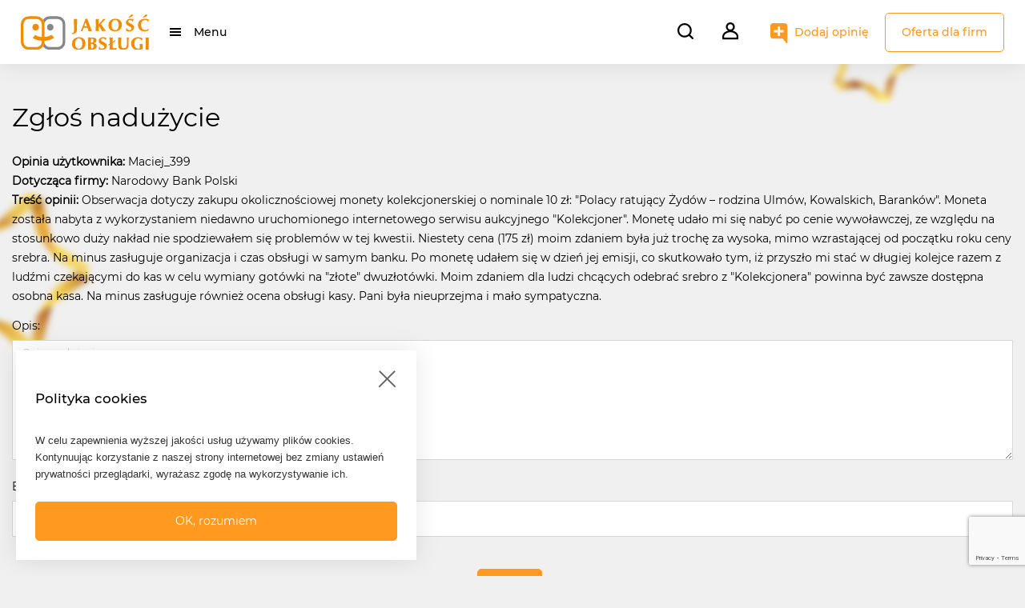

--- FILE ---
content_type: text/html; charset=UTF-8
request_url: https://jakoscobslugi.pl/zglos-naruszenie/opinia/36404955
body_size: 5430
content:
<!DOCTYPE html>
<html lang="pl">
<head>
    <!-- Google Tag Manager -->
    <script>(function(w,d,s,l,i){w[l]=w[l]||[];w[l].push({'gtm.start':
    new Date().getTime(),event:'gtm.js'});var f=d.getElementsByTagName(s)[0],
    j=d.createElement(s),dl=l!='dataLayer'?'&l='+l:'';j.async=true;j.src=
    'https://www.googletagmanager.com/gtm.js?id='+i+dl;f.parentNode.insertBefore(j,f);
    })(window,document,'script','dataLayer','GTM-W4VN5ZL');</script>
    <!-- End Google Tag Manager -->

    <meta charset="utf-8">
    <meta http-equiv="X-UA-Compatible" content="IE=edge">
    <title>    Zgłoś nadużycie
</title>
    <meta name="title" content="Jakość Obsługi - Portal opinii konsumentów">
    <meta name="language" content="pl">
    <meta name="keywords" content="jakość obsługi, opinia, informacja, konsument, klient, marketing relacji, badania opinii, zdanie, ocena, obsługa klienta, firma, urząd, instytucja, personel, pracownik, usługa, oferta, kompetencje, obojętny, dobra, zła, polecam, odradzam, obserwacja, opinie, oceny">
    <meta name="description" content="Portal opinii konsumentów. Sprawdź czy firma, z której usług chcesz skorzystać, jest godna polecenia. Dodaj własną obserwację na temat firmy lub instytucji i przekonaj się, że Twój głos ma znaczenie!">
    <meta name="revisit-after" content="2 days">
    <meta name="viewport" content="width=device-width, height=device-height, initial-scale=1.0, minimum-scale=1.0, user-scalable=0">
    <!-- Favicons -->
    <link rel="apple-touch-icon" sizes="180x180" href="/assets/img/favicon/apple-touch-icon.png">
    <link rel="icon" type="image/png" sizes="32x32" href="/assets/img/favicon/favicon-32x32.png">
    <link rel="icon" type="image/png" sizes="16x16" href="/assets/img/favicon/favicon-16x16.png">
    <link rel="manifest" href="/site.webmanifest">
    <!-- Bootstrap CSS  -->
    <link rel="stylesheet" href="/css/components/bootstrap.min.css">
    <link rel="stylesheet" href="/css/components/bootstrap-select.css">
    <!-- Fonts CSS -->
    <link rel="stylesheet" href="/assets/fonts/montserrat/style.css" >
    <link rel="stylesheet" href="/assets/fonts/fontawesome/css/fontawesome-all.css">
    <!-- Components -->
    <link rel="stylesheet" href="/css/components/sweetalert2.css" />
    <link rel="stylesheet" href="/css/components/swiper-bundle.min.css"/>
    <link rel="stylesheet" href="/css/components/summernote-bs4.css" />
    <link rel="stylesheet" href="/css/datatables.datetime.css" />
    <link rel="stylesheet" href="https://cdn.datatables.net/1.11.3/css/jquery.dataTables.min.css" />
        <!-- Front Customized CSS bundle from SCSS -->
    <link rel="stylesheet" href="/css/front.css?t=1768086763">
        <script src="https://www.google.com/recaptcha/api.js"></script>
    <script src="https://www.google.com/recaptcha/api.js?render=6LeQEB4pAAAAAArICFndHzt4XzIA1gOv_UlgYq_H"></script>

</head>
<body class="login front-opinion-abuse">

    <!-- Google Tag Manager (noscript) -->
    <noscript><iframe src="https://www.googletagmanager.com/ns.html?id=GTM-W4VN5ZL"
    height="0" width="0" style="display:none;visibility:hidden"></iframe></noscript>
    <!-- End Google Tag Manager (noscript) -->

        <!-- Header navbar -->
        <header class="d-flex align-items-center">
    <div class="jo-navbar-wrapper d-flex justify-content-between">
        <nav class="navbar navbar-expand">
            <div class="container-fluid">

                <a class="navbar-brand" href="/">
                <!-- Logo mobile  -->
                    <img src="https://jakoscobslugi.pl/assets/img/znak_jakosc_obslugi.svg" alt="Jakość Obsługi" class="jo-logo mobile d-sm-none"/>
                <!-- Logo desktop -->
                    <img src="https://jakoscobslugi.pl/assets/img/logo_jakosc_obslugi.svg" alt="Jakość Obsługi" class="jo-logo desktop d-none d-sm-block"/>
                </a>
                <div class="collapse navbar-collapse" id="">
                    <ul class="navbar-nav">
                        <li class="nav-item dropdown">
                            <a href="#" id="mainMenu"
                                data-toggle="dropdown" class="menu-animate nav-link dropdown-toggle"
                                data-display="static">Menu</a>
                            <ul class="dropdown-menu left">
                                <li class="dropdown-item dropdown-submenu">
                                    <a href="#" data-toggle="dropdown" class="dropdown-toggle d-block position-relative">Branże</a>
                                    <ul class="dropdown-menu">
                                        
                                                                            </ul>
                                </li>
                                <li class="dropdown-item">
                                    <a href="https://jakoscobslugi.pl/oferta-dla-firm" class="d-block position-relative">Oferta dla firm</a>
                                </li>
                                <li class="dropdown-item">
                                    <a href="https://jakoscobslugi.pl/mozliwosci-i-narzedzia" class="d-block position-relative">Możliwości i narzędzia</a>
                                </li>
                                <li class="dropdown-item">
                                    <a href="https://jakoscobslugi.pl/korzysci" class="d-block position-relative">Korzyści</a>
                                </li>
                                <li class="dropdown-item">
                                    <a href="https://jakoscobslugi.pl/programy/gwiazdy-jakosci-obslugi" class="d-block position-relative">Gwiazdy Jakość Obsługi</a>
                                </li>
                            </ul>
                        </li>
                    </ul>
                </div>
            </div>
        </nav>


        <nav class="navbar navbar-expand">
            <form class="jo-search-form-wrapper" id="jo-search-form-header" action="https://jakoscobslugi.pl/wyniki-wyszukiwania" method="POST">
                <input type="hidden" name="_token" value="8MHK7SvVKwrhnqOV8dtRgxNY2wY6KQUK0Z9QEAba">                <input type="text" placeholder="Szukaj..." required id="jo-search-bar" class="autocomplete" autocomplete="off">
                <i class="search-menu-btn mr-3" id="jo-search-bar-open"></i>
                <button type="button" class="jo-company-search-button" style="display: none;">
                    Szukaj
                </button>
                <input type="hidden" name="phrase" id="phrase">
                <div class="autocomplete-suggestions d-none"></div>
            </form>

                        <!-- Not logged user -->
            <div class="dropdown show">
                <a class="dropdown-toggle" href="#" role="button" id="dropdownUserMenu" data-toggle="dropdown" aria-expanded="false">
                    <i class="user-menu-btn menu-animate"></i>
                </a>
                <ul class="dropdown-menu right" aria-labelledby="dropdownUserMenu">
                    <li class="dropdown-item">
                        <a class="d-block position-relative" href="https://jakoscobslugi.pl/logowanie">Zaloguj się</a>
                    </li>
                    <li class="dropdown-item">
                        <a class="d-block position-relative" href="https://jakoscobslugi.pl/rejestracja-uzytkownika">Zarejestruj się jako konsument</a>
                    </li>
                    <li class="dropdown-item">
                        <a class="d-block position-relative" href="https://jakoscobslugi.pl/rejestracja-firmy">Zarejestruj się jako firma</a>
                    </li>
                    <li class="dropdown-item my-2 jo-menu-no-hover">
                        <a href="https://jakoscobslugi.pl/oferta-dla-firm" class="btn btn-outline-primary d-block d-md-none ml-4 mr-4 mb-2">Oferta dla firm</a>
                    </li>
                </ul>
            </div>
                        <!-- Add mobile -->
            <a href="https://jakoscobslugi.pl/dodaj-opinie" class="add-opinion-menu-btn mobile d-md-none"></a>
            <!-- Add desktop -->
            <a href="https://jakoscobslugi.pl/dodaj-opinie" class="add-opinion-menu-btn desktop d-none d-md-block">Dodaj opinię</a>
            <a href="https://jakoscobslugi.pl/oferta-dla-firm" class="btn btn-outline-primary d-none d-md-block">Oferta dla firm</a>
        </nav>
    </div>
</header>

        <div class="container">
            <!-- Flashmessage -->
            
            <!-- Content -->
            <div class="row">
    <div class="col-12 mt-4">
        <h2 class="mt-4">Zgłoś nadużycie</h2>
    </div>
    <div class="col-12 mt-4">
        <p>
            <b>Opinia użytkownika:</b> Maciej_399
        </p>
        <p>
            <b>Dotycząca firmy:</b> Narodowy Bank Polski
        </p>
        <p>
            <b>Treść opinii:</b> Obserwacja dotyczy zakupu okolicznościowej monety kolekcjonerskiej o nominale 10 zł: &quot;Polacy ratujący Żydów – rodzina Ulmów, Kowalskich, Baranków&quot;. Moneta została nabyta z wykorzystaniem niedawno uruchomionego internetowego serwisu aukcyjnego &quot;Kolekcjoner&quot;. Monetę udało mi się nabyć po cenie wywoławczej, ze względu na stosunkowo duży nakład nie spodziewałem się problemów w tej kwestii. Niestety cena (175 zł) moim zdaniem była już trochę za wysoka, mimo wzrastającej od początku roku ceny srebra. Na minus zasługuje organizacja i czas obsługi w samym banku. Po monetę udałem się w dzień jej emisji, co skutkowało tym, iż przyszło mi stać w długiej kolejce razem z ludźmi czekającymi do kas w celu wymiany gotówki na &quot;złote&quot; dwuzłotówki. Moim zdaniem dla ludzi chcących odebrać srebro z &quot;Kolekcjonera&quot; powinna być zawsze dostępna osobna kasa. Na minus zasługuje również ocena obsługi kasy. Pani była nieuprzejma i mało sympatyczna. 
        </p>
        <!-- Form -->
        <form method="post" action="https://jakoscobslugi.pl/zglos-naruszenie/opinia" class="w-100 mt-2" id="abuseForm">
            <input type="hidden" name="_token" value="8MHK7SvVKwrhnqOV8dtRgxNY2wY6KQUK0Z9QEAba">            <input type="hidden" name="opinionId" value="36404955">
            <div class="form-group">
                <label for="content" class="col-form-label">Opis:</label>
                <textarea id="content" name="content" class="form-control" placeholder="Opisz nadużycie"></textarea>
                            </div>
            <div class="form-group">
                <label for="email" class="col-form-label">E-mail:</label>
                <input id="email" type="email" pattern="[a-z0-9._%+-]+@[a-z0-9.-]+\.[a-z]{2,4}$" name="email" class="form-control" placeholder="Email" value=""/>
                            </div>
            <div class="form-group row">
                <div class="col-12 d-flex justify-content-center mt-4">
                    <button type="button" class="g-recaptcha btn btn-primary mr-2" data-sitekey="6LeQEB4pAAAAAArICFndHzt4XzIA1gOv_UlgYq_H" 
                        data-callback='onSubmit' 
                        data-action='submit'>Zgłoś</button>
                </div>
            </div>
        </form> 
    </div>
</div>
<script>
    function onSubmit(token) {
        document.getElementById("abuseForm").submit();
    }

</script>
        </div>

        <!-- Footer -->
        <footer class="mt-4">
    <div class="container">
        <div class="row">
            <div class="col-12 col-md-3">
                <!--Accordion Dla firm wrapper-->
                <div class="accordion md-accordion" id="accordionDlaFirm" role="tablist" aria-multiselectable="true">
                    <!-- Accordion header -->
                    <div role="tab" id="headingDlaFirm">
                        <a class="jo-collapse-accoridon" data-toggle="collapse" data-parent="#accordionDlaFirm"
                            href="#dlaFirm" aria-expanded="true" aria-controls="dlaFirm">
                            <h5 class="mb-3">Dla firm</h5>
                        </a>
                    </div>
                    <!-- Accordion body -->
                    <div id="dlaFirm" class="collapse show" role="tabpanel" aria-labelledby="headingDlaFirm"
                        data-parent="#accordionDlaFirm">
                        <ul>
                            <li><a href="https://jakoscobslugi.pl/oferta-dla-firm">Oferta dla firm</a></li>
                            <li><a href="https://jakoscobslugi.pl/mozliwosci-i-narzedzia">Możliwości i narzędzia</a>
                            </li>
                            <li><a href="https://jakoscobslugi.pl/korzysci">Korzyści</a></li>
                            <li><a href="https://jakoscobslugi.pl/programy/gwiazdy-jakosci-obslugi">Gwiazdy Jakość Obsługi</a>
                            </li>
                                                        <li><a href="https://jakoscobslugi.pl/moja-firma">Moje konto firmowe</a></li>
                                                    </ul>
                    </div>
                </div>
            </div>
            <div class="col-12 col-md-3">
                <!--Accordion Dla uzytkownikow wrapper-->
                <div class="accordion md-accordion" id="accordionDlaUzytkownikow" role="tablist"
                    aria-multiselectable="true">
                    <!-- Accordion header -->
                    <div role="tab" id="headingDlaUzytkownikow">
                        <a class="jo-collapse-accoridon" data-toggle="collapse" data-parent="#accordionDlaUzytkownikow"
                            href="#dlaUzytkownikow" aria-expanded="true" aria-controls="dlaUzytkownikow">
                            <h5 class="mb-3">Dla użytkowników</h5>
                        </a>
                    </div>
                    <!-- Accordion body -->
                    <div id="dlaUzytkownikow" class="collapse show" role="tabpanel"
                        aria-labelledby="headingDlaUzytkownikow" data-parent="#accordionDlaUzytkownikow">
                        <ul>
                                                        <li><a href="https://jakoscobslugi.pl/profil-uzytkownika/ustawienia">Moje konto</a></li>
                                                        <li><a href="https://jakoscobslugi.pl/dodaj-opinie">Dodaj opinię</a></li>
                        </ul>
                    </div>
                </div>
            </div>
            <div class="col-12 col-md-2">
                <!--Accordion O nas wrapper-->
                <div class="accordion md-accordion" id="accordionONas" role="tablist" aria-multiselectable="true">
                    <!-- Accordion header -->
                    <div role="tab" id="headingONas">
                        <a class="jo-collapse-accoridon" data-toggle="collapse" data-parent="#accordionONas"
                            href="#ONas" aria-expanded="true" aria-controls="ONas">
                            <h5 class="mb-3">O nas</h5>
                        </a>
                    </div>
                    <!-- Accordion body -->
                    <div id="ONas" class="collapse show" role="tabpanel" aria-labelledby="headingONas"
                        data-parent="#accordionONas">
                        <ul>
                            <li><a href="https://jakoscobslugi.pl/o-programie">O programie</a></li>
                            <li><a href="https://jakoscobslugi.pl/kontakt">Kontakt</a></li>
                        </ul>
                    </div>
                </div>
            </div>
            <div class="col-12 col-md-4">
                <!-- Footer text About and Social icons wrapper -->
                <div class="row mb-3">
                    <div class="col-3 text-center">
                        <img src="https://jakoscobslugi.pl/assets/img/znak_footer_jakosc_obslugi.svg" alt="Jakość Obsługi" />
                    </div>
                    <div class="col-9">
                        <p>Polski Program Jakości Obsługi od ponad 15 lat monitoruje poziom zadowolenia i&nbsp;satysfakcji
                            społeczności zakupowej w&nbsp;Polsce. Pomagamy konsumentom w&nbsp;wyborze firm spełniających
                            ich oczekiwania, a firmom - w poprawie jakości obsługi.</p>
                    </div>
                </div>
                <div class="row">
                    <div class="col-12 col-sm-6 col-md-12">
                        <p class="visit-social">Odwiedź nas również na:</p>
                    </div>
                    <div class="col-12 col-sm-6 col-md-12 d-flex justify-content-sm-end justify-content-md-start">
                        <ul class="list-inline d-flex justify-content-end justify-content-sm-start align-items-center">
                            <li class="list-inline-item mr-3"><a href="https://gwiazdy.jakoscobslugi.pl/"
                                    target="_blank"><img src="https://jakoscobslugi.pl/assets/img/social_gwiazda_2025.svg"></a></li>
                            <li class="list-inline-item mr-3"><a href="https://www.facebook.com/jakoscobslugi/"
                                    target="_blank"><img src="https://jakoscobslugi.pl/assets/img/social_fb.svg"></a></li>
                            <li class="list-inline-item mr-3"><a
                                    href="https://www.youtube.com/channel/UCzLAAwTUQTerol_gANyBK8w/featured"
                                    target="_blank"><img src="https://jakoscobslugi.pl/assets/img/social_yt.svg"></a></li>
                            <li class="list-inline-item mr-3"><a
                                    href="https://www.linkedin.com/company/jakosc-obslugi/"
                                    target="_blank"><img src="https://jakoscobslugi.pl/assets/img/social_linkedin.svg"></a></li>
                            <li class="list-inline-item mr-3"><a
                                    href="https://www.instagram.com/jakoscobslugi.pl/"
                                    target="_blank"><img src="https://jakoscobslugi.pl/assets/img/social_instagram.svg"></a></li>
                        </ul>
                    </div>
                </div>
            </div>
        </div>
        <div class="row jo-footer-information mt-2">
            <div class="col-12 col-md-4 py-1 py-sm-3">
                <p class="jo-powered-by-text mb-0">
                    <a href="https://programylojalnosciowe.pl" target="_blank" rel="noopener noreferrer" aria-label="Powered by Grupa VSC - Programy lojalnościowe">
                        Powered by Grupa VSC &reg;
                    </a>
                </p>
            </div>
            <div class="col-6 col-sm-3 col-md-2 text-center py-1 py-sm-3">
                <a href="https://jakoscobslugi.pl/faq">FAQ</a>
            </div>
            <div class="col-6 col-sm-3 col-md-2 text-center py-1 py-sm-3">
                <a href="https://jakoscobslugi.pl/regulamin">Regulamin</a>
            </div>
            <div class="col-6 col-sm-3 col-md-2 text-center py-1 py-sm-3">
                <a href="https://jakoscobslugi.pl/polityka-bezpieczenstwa">Polityka bezpieczeństwa</a>
            </div>
            <div class="col-6 col-sm-3 col-md-2 text-center py-1 py-sm-3">
                <a href="https://jakoscobslugi.pl/polityka-prywatnosci">Polityka prywatności</a>
            </div>
        </div>
    </div>
</footer>

        <!-- Cookies -->
        <div class="d-md-block p-4" id="jo-cookies-popup" style="display:none">
    <div class="cookies-close"></div>
    <div class="jo-company-opinion-item mt-3 pt-2">
        <div class="jo-company-opinion-item-title mb-2">
            Polityka cookies
        </div>
        <div class="jo-company-opinion-item-comment jo-company-opinion-item-comment-popup">
            W celu zapewnienia wyższej jakości usług używamy plików cookies. Kontynuując korzystanie z naszej strony internetowej bez zmiany ustawień prywatności przeglądarki, wyrażasz zgodę na wykorzystywanie ich.
        </div>
        <div class="row align-items-center mt-4">
            <div class="col-12">
                <button class="btn btn-primary w-100" id="jo-cookies-confirm">OK, rozumiem</button>
            </div>
        </div>
    </div>
</div>




<!-- jquery 3.3.1 -->
<script src="/js/components/jquery-3.3.1.min.js"></script>
<!-- bootstap bundle js -->
<script src="/js/components/bootstrap.bundle.js"></script>
<!-- bootstap select js -->
<script src="/js/components/bootstrap-select.js"></script>
<!-- datepicker temmpusdominus -->
<script src="/js/components/datepicker/moment-with-locales.min.js"></script>
<script src="/js/components/datepicker/tempusdominus-bootstrap-4.js"></script>
<!-- components js -->
<script src="/js/components/lodash.js"></script>
<script src="/js/components/jquery.autocomplete.min.js"></script>
<script src="/js/components/jquery.validate.min.js"></script>
<script src="/js/components/jquery.inputmask.min.js"></script>
<script src="/js/components/sweetalert2.min.js"></script>
<script src="/js/components/swiper-bundle.min.js"></script>
<script src="/js/datatables.datetime.js"></script>
<script src="https://cdn.datatables.net/1.11.3/js/jquery.dataTables.min.js"></script>
<!-- global front js -->
<script src="/js/front.js?t=1768086763"></script>
<script>
    $(document).ready(() => {
        localStorage.removeItem('participantList')
        localStorage.removeItem('companyList')
        localStorage.removeItem('adminList')
        localStorage.removeItem('opinionList')
    })
</script>
</body>
</html>


--- FILE ---
content_type: text/html; charset=utf-8
request_url: https://www.google.com/recaptcha/api2/anchor?ar=1&k=6LeQEB4pAAAAAArICFndHzt4XzIA1gOv_UlgYq_H&co=aHR0cHM6Ly9qYWtvc2NvYnNsdWdpLnBsOjQ0Mw..&hl=en&v=9TiwnJFHeuIw_s0wSd3fiKfN&size=invisible&sa=submit&anchor-ms=20000&execute-ms=30000&cb=t954zfos1bo
body_size: 48436
content:
<!DOCTYPE HTML><html dir="ltr" lang="en"><head><meta http-equiv="Content-Type" content="text/html; charset=UTF-8">
<meta http-equiv="X-UA-Compatible" content="IE=edge">
<title>reCAPTCHA</title>
<style type="text/css">
/* cyrillic-ext */
@font-face {
  font-family: 'Roboto';
  font-style: normal;
  font-weight: 400;
  font-stretch: 100%;
  src: url(//fonts.gstatic.com/s/roboto/v48/KFO7CnqEu92Fr1ME7kSn66aGLdTylUAMa3GUBHMdazTgWw.woff2) format('woff2');
  unicode-range: U+0460-052F, U+1C80-1C8A, U+20B4, U+2DE0-2DFF, U+A640-A69F, U+FE2E-FE2F;
}
/* cyrillic */
@font-face {
  font-family: 'Roboto';
  font-style: normal;
  font-weight: 400;
  font-stretch: 100%;
  src: url(//fonts.gstatic.com/s/roboto/v48/KFO7CnqEu92Fr1ME7kSn66aGLdTylUAMa3iUBHMdazTgWw.woff2) format('woff2');
  unicode-range: U+0301, U+0400-045F, U+0490-0491, U+04B0-04B1, U+2116;
}
/* greek-ext */
@font-face {
  font-family: 'Roboto';
  font-style: normal;
  font-weight: 400;
  font-stretch: 100%;
  src: url(//fonts.gstatic.com/s/roboto/v48/KFO7CnqEu92Fr1ME7kSn66aGLdTylUAMa3CUBHMdazTgWw.woff2) format('woff2');
  unicode-range: U+1F00-1FFF;
}
/* greek */
@font-face {
  font-family: 'Roboto';
  font-style: normal;
  font-weight: 400;
  font-stretch: 100%;
  src: url(//fonts.gstatic.com/s/roboto/v48/KFO7CnqEu92Fr1ME7kSn66aGLdTylUAMa3-UBHMdazTgWw.woff2) format('woff2');
  unicode-range: U+0370-0377, U+037A-037F, U+0384-038A, U+038C, U+038E-03A1, U+03A3-03FF;
}
/* math */
@font-face {
  font-family: 'Roboto';
  font-style: normal;
  font-weight: 400;
  font-stretch: 100%;
  src: url(//fonts.gstatic.com/s/roboto/v48/KFO7CnqEu92Fr1ME7kSn66aGLdTylUAMawCUBHMdazTgWw.woff2) format('woff2');
  unicode-range: U+0302-0303, U+0305, U+0307-0308, U+0310, U+0312, U+0315, U+031A, U+0326-0327, U+032C, U+032F-0330, U+0332-0333, U+0338, U+033A, U+0346, U+034D, U+0391-03A1, U+03A3-03A9, U+03B1-03C9, U+03D1, U+03D5-03D6, U+03F0-03F1, U+03F4-03F5, U+2016-2017, U+2034-2038, U+203C, U+2040, U+2043, U+2047, U+2050, U+2057, U+205F, U+2070-2071, U+2074-208E, U+2090-209C, U+20D0-20DC, U+20E1, U+20E5-20EF, U+2100-2112, U+2114-2115, U+2117-2121, U+2123-214F, U+2190, U+2192, U+2194-21AE, U+21B0-21E5, U+21F1-21F2, U+21F4-2211, U+2213-2214, U+2216-22FF, U+2308-230B, U+2310, U+2319, U+231C-2321, U+2336-237A, U+237C, U+2395, U+239B-23B7, U+23D0, U+23DC-23E1, U+2474-2475, U+25AF, U+25B3, U+25B7, U+25BD, U+25C1, U+25CA, U+25CC, U+25FB, U+266D-266F, U+27C0-27FF, U+2900-2AFF, U+2B0E-2B11, U+2B30-2B4C, U+2BFE, U+3030, U+FF5B, U+FF5D, U+1D400-1D7FF, U+1EE00-1EEFF;
}
/* symbols */
@font-face {
  font-family: 'Roboto';
  font-style: normal;
  font-weight: 400;
  font-stretch: 100%;
  src: url(//fonts.gstatic.com/s/roboto/v48/KFO7CnqEu92Fr1ME7kSn66aGLdTylUAMaxKUBHMdazTgWw.woff2) format('woff2');
  unicode-range: U+0001-000C, U+000E-001F, U+007F-009F, U+20DD-20E0, U+20E2-20E4, U+2150-218F, U+2190, U+2192, U+2194-2199, U+21AF, U+21E6-21F0, U+21F3, U+2218-2219, U+2299, U+22C4-22C6, U+2300-243F, U+2440-244A, U+2460-24FF, U+25A0-27BF, U+2800-28FF, U+2921-2922, U+2981, U+29BF, U+29EB, U+2B00-2BFF, U+4DC0-4DFF, U+FFF9-FFFB, U+10140-1018E, U+10190-1019C, U+101A0, U+101D0-101FD, U+102E0-102FB, U+10E60-10E7E, U+1D2C0-1D2D3, U+1D2E0-1D37F, U+1F000-1F0FF, U+1F100-1F1AD, U+1F1E6-1F1FF, U+1F30D-1F30F, U+1F315, U+1F31C, U+1F31E, U+1F320-1F32C, U+1F336, U+1F378, U+1F37D, U+1F382, U+1F393-1F39F, U+1F3A7-1F3A8, U+1F3AC-1F3AF, U+1F3C2, U+1F3C4-1F3C6, U+1F3CA-1F3CE, U+1F3D4-1F3E0, U+1F3ED, U+1F3F1-1F3F3, U+1F3F5-1F3F7, U+1F408, U+1F415, U+1F41F, U+1F426, U+1F43F, U+1F441-1F442, U+1F444, U+1F446-1F449, U+1F44C-1F44E, U+1F453, U+1F46A, U+1F47D, U+1F4A3, U+1F4B0, U+1F4B3, U+1F4B9, U+1F4BB, U+1F4BF, U+1F4C8-1F4CB, U+1F4D6, U+1F4DA, U+1F4DF, U+1F4E3-1F4E6, U+1F4EA-1F4ED, U+1F4F7, U+1F4F9-1F4FB, U+1F4FD-1F4FE, U+1F503, U+1F507-1F50B, U+1F50D, U+1F512-1F513, U+1F53E-1F54A, U+1F54F-1F5FA, U+1F610, U+1F650-1F67F, U+1F687, U+1F68D, U+1F691, U+1F694, U+1F698, U+1F6AD, U+1F6B2, U+1F6B9-1F6BA, U+1F6BC, U+1F6C6-1F6CF, U+1F6D3-1F6D7, U+1F6E0-1F6EA, U+1F6F0-1F6F3, U+1F6F7-1F6FC, U+1F700-1F7FF, U+1F800-1F80B, U+1F810-1F847, U+1F850-1F859, U+1F860-1F887, U+1F890-1F8AD, U+1F8B0-1F8BB, U+1F8C0-1F8C1, U+1F900-1F90B, U+1F93B, U+1F946, U+1F984, U+1F996, U+1F9E9, U+1FA00-1FA6F, U+1FA70-1FA7C, U+1FA80-1FA89, U+1FA8F-1FAC6, U+1FACE-1FADC, U+1FADF-1FAE9, U+1FAF0-1FAF8, U+1FB00-1FBFF;
}
/* vietnamese */
@font-face {
  font-family: 'Roboto';
  font-style: normal;
  font-weight: 400;
  font-stretch: 100%;
  src: url(//fonts.gstatic.com/s/roboto/v48/KFO7CnqEu92Fr1ME7kSn66aGLdTylUAMa3OUBHMdazTgWw.woff2) format('woff2');
  unicode-range: U+0102-0103, U+0110-0111, U+0128-0129, U+0168-0169, U+01A0-01A1, U+01AF-01B0, U+0300-0301, U+0303-0304, U+0308-0309, U+0323, U+0329, U+1EA0-1EF9, U+20AB;
}
/* latin-ext */
@font-face {
  font-family: 'Roboto';
  font-style: normal;
  font-weight: 400;
  font-stretch: 100%;
  src: url(//fonts.gstatic.com/s/roboto/v48/KFO7CnqEu92Fr1ME7kSn66aGLdTylUAMa3KUBHMdazTgWw.woff2) format('woff2');
  unicode-range: U+0100-02BA, U+02BD-02C5, U+02C7-02CC, U+02CE-02D7, U+02DD-02FF, U+0304, U+0308, U+0329, U+1D00-1DBF, U+1E00-1E9F, U+1EF2-1EFF, U+2020, U+20A0-20AB, U+20AD-20C0, U+2113, U+2C60-2C7F, U+A720-A7FF;
}
/* latin */
@font-face {
  font-family: 'Roboto';
  font-style: normal;
  font-weight: 400;
  font-stretch: 100%;
  src: url(//fonts.gstatic.com/s/roboto/v48/KFO7CnqEu92Fr1ME7kSn66aGLdTylUAMa3yUBHMdazQ.woff2) format('woff2');
  unicode-range: U+0000-00FF, U+0131, U+0152-0153, U+02BB-02BC, U+02C6, U+02DA, U+02DC, U+0304, U+0308, U+0329, U+2000-206F, U+20AC, U+2122, U+2191, U+2193, U+2212, U+2215, U+FEFF, U+FFFD;
}
/* cyrillic-ext */
@font-face {
  font-family: 'Roboto';
  font-style: normal;
  font-weight: 500;
  font-stretch: 100%;
  src: url(//fonts.gstatic.com/s/roboto/v48/KFO7CnqEu92Fr1ME7kSn66aGLdTylUAMa3GUBHMdazTgWw.woff2) format('woff2');
  unicode-range: U+0460-052F, U+1C80-1C8A, U+20B4, U+2DE0-2DFF, U+A640-A69F, U+FE2E-FE2F;
}
/* cyrillic */
@font-face {
  font-family: 'Roboto';
  font-style: normal;
  font-weight: 500;
  font-stretch: 100%;
  src: url(//fonts.gstatic.com/s/roboto/v48/KFO7CnqEu92Fr1ME7kSn66aGLdTylUAMa3iUBHMdazTgWw.woff2) format('woff2');
  unicode-range: U+0301, U+0400-045F, U+0490-0491, U+04B0-04B1, U+2116;
}
/* greek-ext */
@font-face {
  font-family: 'Roboto';
  font-style: normal;
  font-weight: 500;
  font-stretch: 100%;
  src: url(//fonts.gstatic.com/s/roboto/v48/KFO7CnqEu92Fr1ME7kSn66aGLdTylUAMa3CUBHMdazTgWw.woff2) format('woff2');
  unicode-range: U+1F00-1FFF;
}
/* greek */
@font-face {
  font-family: 'Roboto';
  font-style: normal;
  font-weight: 500;
  font-stretch: 100%;
  src: url(//fonts.gstatic.com/s/roboto/v48/KFO7CnqEu92Fr1ME7kSn66aGLdTylUAMa3-UBHMdazTgWw.woff2) format('woff2');
  unicode-range: U+0370-0377, U+037A-037F, U+0384-038A, U+038C, U+038E-03A1, U+03A3-03FF;
}
/* math */
@font-face {
  font-family: 'Roboto';
  font-style: normal;
  font-weight: 500;
  font-stretch: 100%;
  src: url(//fonts.gstatic.com/s/roboto/v48/KFO7CnqEu92Fr1ME7kSn66aGLdTylUAMawCUBHMdazTgWw.woff2) format('woff2');
  unicode-range: U+0302-0303, U+0305, U+0307-0308, U+0310, U+0312, U+0315, U+031A, U+0326-0327, U+032C, U+032F-0330, U+0332-0333, U+0338, U+033A, U+0346, U+034D, U+0391-03A1, U+03A3-03A9, U+03B1-03C9, U+03D1, U+03D5-03D6, U+03F0-03F1, U+03F4-03F5, U+2016-2017, U+2034-2038, U+203C, U+2040, U+2043, U+2047, U+2050, U+2057, U+205F, U+2070-2071, U+2074-208E, U+2090-209C, U+20D0-20DC, U+20E1, U+20E5-20EF, U+2100-2112, U+2114-2115, U+2117-2121, U+2123-214F, U+2190, U+2192, U+2194-21AE, U+21B0-21E5, U+21F1-21F2, U+21F4-2211, U+2213-2214, U+2216-22FF, U+2308-230B, U+2310, U+2319, U+231C-2321, U+2336-237A, U+237C, U+2395, U+239B-23B7, U+23D0, U+23DC-23E1, U+2474-2475, U+25AF, U+25B3, U+25B7, U+25BD, U+25C1, U+25CA, U+25CC, U+25FB, U+266D-266F, U+27C0-27FF, U+2900-2AFF, U+2B0E-2B11, U+2B30-2B4C, U+2BFE, U+3030, U+FF5B, U+FF5D, U+1D400-1D7FF, U+1EE00-1EEFF;
}
/* symbols */
@font-face {
  font-family: 'Roboto';
  font-style: normal;
  font-weight: 500;
  font-stretch: 100%;
  src: url(//fonts.gstatic.com/s/roboto/v48/KFO7CnqEu92Fr1ME7kSn66aGLdTylUAMaxKUBHMdazTgWw.woff2) format('woff2');
  unicode-range: U+0001-000C, U+000E-001F, U+007F-009F, U+20DD-20E0, U+20E2-20E4, U+2150-218F, U+2190, U+2192, U+2194-2199, U+21AF, U+21E6-21F0, U+21F3, U+2218-2219, U+2299, U+22C4-22C6, U+2300-243F, U+2440-244A, U+2460-24FF, U+25A0-27BF, U+2800-28FF, U+2921-2922, U+2981, U+29BF, U+29EB, U+2B00-2BFF, U+4DC0-4DFF, U+FFF9-FFFB, U+10140-1018E, U+10190-1019C, U+101A0, U+101D0-101FD, U+102E0-102FB, U+10E60-10E7E, U+1D2C0-1D2D3, U+1D2E0-1D37F, U+1F000-1F0FF, U+1F100-1F1AD, U+1F1E6-1F1FF, U+1F30D-1F30F, U+1F315, U+1F31C, U+1F31E, U+1F320-1F32C, U+1F336, U+1F378, U+1F37D, U+1F382, U+1F393-1F39F, U+1F3A7-1F3A8, U+1F3AC-1F3AF, U+1F3C2, U+1F3C4-1F3C6, U+1F3CA-1F3CE, U+1F3D4-1F3E0, U+1F3ED, U+1F3F1-1F3F3, U+1F3F5-1F3F7, U+1F408, U+1F415, U+1F41F, U+1F426, U+1F43F, U+1F441-1F442, U+1F444, U+1F446-1F449, U+1F44C-1F44E, U+1F453, U+1F46A, U+1F47D, U+1F4A3, U+1F4B0, U+1F4B3, U+1F4B9, U+1F4BB, U+1F4BF, U+1F4C8-1F4CB, U+1F4D6, U+1F4DA, U+1F4DF, U+1F4E3-1F4E6, U+1F4EA-1F4ED, U+1F4F7, U+1F4F9-1F4FB, U+1F4FD-1F4FE, U+1F503, U+1F507-1F50B, U+1F50D, U+1F512-1F513, U+1F53E-1F54A, U+1F54F-1F5FA, U+1F610, U+1F650-1F67F, U+1F687, U+1F68D, U+1F691, U+1F694, U+1F698, U+1F6AD, U+1F6B2, U+1F6B9-1F6BA, U+1F6BC, U+1F6C6-1F6CF, U+1F6D3-1F6D7, U+1F6E0-1F6EA, U+1F6F0-1F6F3, U+1F6F7-1F6FC, U+1F700-1F7FF, U+1F800-1F80B, U+1F810-1F847, U+1F850-1F859, U+1F860-1F887, U+1F890-1F8AD, U+1F8B0-1F8BB, U+1F8C0-1F8C1, U+1F900-1F90B, U+1F93B, U+1F946, U+1F984, U+1F996, U+1F9E9, U+1FA00-1FA6F, U+1FA70-1FA7C, U+1FA80-1FA89, U+1FA8F-1FAC6, U+1FACE-1FADC, U+1FADF-1FAE9, U+1FAF0-1FAF8, U+1FB00-1FBFF;
}
/* vietnamese */
@font-face {
  font-family: 'Roboto';
  font-style: normal;
  font-weight: 500;
  font-stretch: 100%;
  src: url(//fonts.gstatic.com/s/roboto/v48/KFO7CnqEu92Fr1ME7kSn66aGLdTylUAMa3OUBHMdazTgWw.woff2) format('woff2');
  unicode-range: U+0102-0103, U+0110-0111, U+0128-0129, U+0168-0169, U+01A0-01A1, U+01AF-01B0, U+0300-0301, U+0303-0304, U+0308-0309, U+0323, U+0329, U+1EA0-1EF9, U+20AB;
}
/* latin-ext */
@font-face {
  font-family: 'Roboto';
  font-style: normal;
  font-weight: 500;
  font-stretch: 100%;
  src: url(//fonts.gstatic.com/s/roboto/v48/KFO7CnqEu92Fr1ME7kSn66aGLdTylUAMa3KUBHMdazTgWw.woff2) format('woff2');
  unicode-range: U+0100-02BA, U+02BD-02C5, U+02C7-02CC, U+02CE-02D7, U+02DD-02FF, U+0304, U+0308, U+0329, U+1D00-1DBF, U+1E00-1E9F, U+1EF2-1EFF, U+2020, U+20A0-20AB, U+20AD-20C0, U+2113, U+2C60-2C7F, U+A720-A7FF;
}
/* latin */
@font-face {
  font-family: 'Roboto';
  font-style: normal;
  font-weight: 500;
  font-stretch: 100%;
  src: url(//fonts.gstatic.com/s/roboto/v48/KFO7CnqEu92Fr1ME7kSn66aGLdTylUAMa3yUBHMdazQ.woff2) format('woff2');
  unicode-range: U+0000-00FF, U+0131, U+0152-0153, U+02BB-02BC, U+02C6, U+02DA, U+02DC, U+0304, U+0308, U+0329, U+2000-206F, U+20AC, U+2122, U+2191, U+2193, U+2212, U+2215, U+FEFF, U+FFFD;
}
/* cyrillic-ext */
@font-face {
  font-family: 'Roboto';
  font-style: normal;
  font-weight: 900;
  font-stretch: 100%;
  src: url(//fonts.gstatic.com/s/roboto/v48/KFO7CnqEu92Fr1ME7kSn66aGLdTylUAMa3GUBHMdazTgWw.woff2) format('woff2');
  unicode-range: U+0460-052F, U+1C80-1C8A, U+20B4, U+2DE0-2DFF, U+A640-A69F, U+FE2E-FE2F;
}
/* cyrillic */
@font-face {
  font-family: 'Roboto';
  font-style: normal;
  font-weight: 900;
  font-stretch: 100%;
  src: url(//fonts.gstatic.com/s/roboto/v48/KFO7CnqEu92Fr1ME7kSn66aGLdTylUAMa3iUBHMdazTgWw.woff2) format('woff2');
  unicode-range: U+0301, U+0400-045F, U+0490-0491, U+04B0-04B1, U+2116;
}
/* greek-ext */
@font-face {
  font-family: 'Roboto';
  font-style: normal;
  font-weight: 900;
  font-stretch: 100%;
  src: url(//fonts.gstatic.com/s/roboto/v48/KFO7CnqEu92Fr1ME7kSn66aGLdTylUAMa3CUBHMdazTgWw.woff2) format('woff2');
  unicode-range: U+1F00-1FFF;
}
/* greek */
@font-face {
  font-family: 'Roboto';
  font-style: normal;
  font-weight: 900;
  font-stretch: 100%;
  src: url(//fonts.gstatic.com/s/roboto/v48/KFO7CnqEu92Fr1ME7kSn66aGLdTylUAMa3-UBHMdazTgWw.woff2) format('woff2');
  unicode-range: U+0370-0377, U+037A-037F, U+0384-038A, U+038C, U+038E-03A1, U+03A3-03FF;
}
/* math */
@font-face {
  font-family: 'Roboto';
  font-style: normal;
  font-weight: 900;
  font-stretch: 100%;
  src: url(//fonts.gstatic.com/s/roboto/v48/KFO7CnqEu92Fr1ME7kSn66aGLdTylUAMawCUBHMdazTgWw.woff2) format('woff2');
  unicode-range: U+0302-0303, U+0305, U+0307-0308, U+0310, U+0312, U+0315, U+031A, U+0326-0327, U+032C, U+032F-0330, U+0332-0333, U+0338, U+033A, U+0346, U+034D, U+0391-03A1, U+03A3-03A9, U+03B1-03C9, U+03D1, U+03D5-03D6, U+03F0-03F1, U+03F4-03F5, U+2016-2017, U+2034-2038, U+203C, U+2040, U+2043, U+2047, U+2050, U+2057, U+205F, U+2070-2071, U+2074-208E, U+2090-209C, U+20D0-20DC, U+20E1, U+20E5-20EF, U+2100-2112, U+2114-2115, U+2117-2121, U+2123-214F, U+2190, U+2192, U+2194-21AE, U+21B0-21E5, U+21F1-21F2, U+21F4-2211, U+2213-2214, U+2216-22FF, U+2308-230B, U+2310, U+2319, U+231C-2321, U+2336-237A, U+237C, U+2395, U+239B-23B7, U+23D0, U+23DC-23E1, U+2474-2475, U+25AF, U+25B3, U+25B7, U+25BD, U+25C1, U+25CA, U+25CC, U+25FB, U+266D-266F, U+27C0-27FF, U+2900-2AFF, U+2B0E-2B11, U+2B30-2B4C, U+2BFE, U+3030, U+FF5B, U+FF5D, U+1D400-1D7FF, U+1EE00-1EEFF;
}
/* symbols */
@font-face {
  font-family: 'Roboto';
  font-style: normal;
  font-weight: 900;
  font-stretch: 100%;
  src: url(//fonts.gstatic.com/s/roboto/v48/KFO7CnqEu92Fr1ME7kSn66aGLdTylUAMaxKUBHMdazTgWw.woff2) format('woff2');
  unicode-range: U+0001-000C, U+000E-001F, U+007F-009F, U+20DD-20E0, U+20E2-20E4, U+2150-218F, U+2190, U+2192, U+2194-2199, U+21AF, U+21E6-21F0, U+21F3, U+2218-2219, U+2299, U+22C4-22C6, U+2300-243F, U+2440-244A, U+2460-24FF, U+25A0-27BF, U+2800-28FF, U+2921-2922, U+2981, U+29BF, U+29EB, U+2B00-2BFF, U+4DC0-4DFF, U+FFF9-FFFB, U+10140-1018E, U+10190-1019C, U+101A0, U+101D0-101FD, U+102E0-102FB, U+10E60-10E7E, U+1D2C0-1D2D3, U+1D2E0-1D37F, U+1F000-1F0FF, U+1F100-1F1AD, U+1F1E6-1F1FF, U+1F30D-1F30F, U+1F315, U+1F31C, U+1F31E, U+1F320-1F32C, U+1F336, U+1F378, U+1F37D, U+1F382, U+1F393-1F39F, U+1F3A7-1F3A8, U+1F3AC-1F3AF, U+1F3C2, U+1F3C4-1F3C6, U+1F3CA-1F3CE, U+1F3D4-1F3E0, U+1F3ED, U+1F3F1-1F3F3, U+1F3F5-1F3F7, U+1F408, U+1F415, U+1F41F, U+1F426, U+1F43F, U+1F441-1F442, U+1F444, U+1F446-1F449, U+1F44C-1F44E, U+1F453, U+1F46A, U+1F47D, U+1F4A3, U+1F4B0, U+1F4B3, U+1F4B9, U+1F4BB, U+1F4BF, U+1F4C8-1F4CB, U+1F4D6, U+1F4DA, U+1F4DF, U+1F4E3-1F4E6, U+1F4EA-1F4ED, U+1F4F7, U+1F4F9-1F4FB, U+1F4FD-1F4FE, U+1F503, U+1F507-1F50B, U+1F50D, U+1F512-1F513, U+1F53E-1F54A, U+1F54F-1F5FA, U+1F610, U+1F650-1F67F, U+1F687, U+1F68D, U+1F691, U+1F694, U+1F698, U+1F6AD, U+1F6B2, U+1F6B9-1F6BA, U+1F6BC, U+1F6C6-1F6CF, U+1F6D3-1F6D7, U+1F6E0-1F6EA, U+1F6F0-1F6F3, U+1F6F7-1F6FC, U+1F700-1F7FF, U+1F800-1F80B, U+1F810-1F847, U+1F850-1F859, U+1F860-1F887, U+1F890-1F8AD, U+1F8B0-1F8BB, U+1F8C0-1F8C1, U+1F900-1F90B, U+1F93B, U+1F946, U+1F984, U+1F996, U+1F9E9, U+1FA00-1FA6F, U+1FA70-1FA7C, U+1FA80-1FA89, U+1FA8F-1FAC6, U+1FACE-1FADC, U+1FADF-1FAE9, U+1FAF0-1FAF8, U+1FB00-1FBFF;
}
/* vietnamese */
@font-face {
  font-family: 'Roboto';
  font-style: normal;
  font-weight: 900;
  font-stretch: 100%;
  src: url(//fonts.gstatic.com/s/roboto/v48/KFO7CnqEu92Fr1ME7kSn66aGLdTylUAMa3OUBHMdazTgWw.woff2) format('woff2');
  unicode-range: U+0102-0103, U+0110-0111, U+0128-0129, U+0168-0169, U+01A0-01A1, U+01AF-01B0, U+0300-0301, U+0303-0304, U+0308-0309, U+0323, U+0329, U+1EA0-1EF9, U+20AB;
}
/* latin-ext */
@font-face {
  font-family: 'Roboto';
  font-style: normal;
  font-weight: 900;
  font-stretch: 100%;
  src: url(//fonts.gstatic.com/s/roboto/v48/KFO7CnqEu92Fr1ME7kSn66aGLdTylUAMa3KUBHMdazTgWw.woff2) format('woff2');
  unicode-range: U+0100-02BA, U+02BD-02C5, U+02C7-02CC, U+02CE-02D7, U+02DD-02FF, U+0304, U+0308, U+0329, U+1D00-1DBF, U+1E00-1E9F, U+1EF2-1EFF, U+2020, U+20A0-20AB, U+20AD-20C0, U+2113, U+2C60-2C7F, U+A720-A7FF;
}
/* latin */
@font-face {
  font-family: 'Roboto';
  font-style: normal;
  font-weight: 900;
  font-stretch: 100%;
  src: url(//fonts.gstatic.com/s/roboto/v48/KFO7CnqEu92Fr1ME7kSn66aGLdTylUAMa3yUBHMdazQ.woff2) format('woff2');
  unicode-range: U+0000-00FF, U+0131, U+0152-0153, U+02BB-02BC, U+02C6, U+02DA, U+02DC, U+0304, U+0308, U+0329, U+2000-206F, U+20AC, U+2122, U+2191, U+2193, U+2212, U+2215, U+FEFF, U+FFFD;
}

</style>
<link rel="stylesheet" type="text/css" href="https://www.gstatic.com/recaptcha/releases/9TiwnJFHeuIw_s0wSd3fiKfN/styles__ltr.css">
<script nonce="pbatZp9ekpgnXenm4qeJMA" type="text/javascript">window['__recaptcha_api'] = 'https://www.google.com/recaptcha/api2/';</script>
<script type="text/javascript" src="https://www.gstatic.com/recaptcha/releases/9TiwnJFHeuIw_s0wSd3fiKfN/recaptcha__en.js" nonce="pbatZp9ekpgnXenm4qeJMA">
      
    </script></head>
<body><div id="rc-anchor-alert" class="rc-anchor-alert"></div>
<input type="hidden" id="recaptcha-token" value="[base64]">
<script type="text/javascript" nonce="pbatZp9ekpgnXenm4qeJMA">
      recaptcha.anchor.Main.init("[\x22ainput\x22,[\x22bgdata\x22,\x22\x22,\[base64]/[base64]/[base64]/KE4oMTI0LHYsdi5HKSxMWihsLHYpKTpOKDEyNCx2LGwpLFYpLHYpLFQpKSxGKDE3MSx2KX0scjc9ZnVuY3Rpb24obCl7cmV0dXJuIGx9LEM9ZnVuY3Rpb24obCxWLHYpe04odixsLFYpLFZbYWtdPTI3OTZ9LG49ZnVuY3Rpb24obCxWKXtWLlg9KChWLlg/[base64]/[base64]/[base64]/[base64]/[base64]/[base64]/[base64]/[base64]/[base64]/[base64]/[base64]\\u003d\x22,\[base64]\x22,\x22InzCgGE3wqbDtGPDlsKNw5jCpV0Dw7DCqgwFwp3Cr8OiwrjDtsKmEGvCgMKmFDwbwokiwr9ZwqrDgWjCrC/DjX9UV8Kaw6wTfcKrwrgwXWDDrMOSPDpoNMKIw6/Djh3CuhQRFH9Ew5rCqMOYasOQw5xmwoJiwoYLw4RybsKsw5LDtcOpIirDhsO/wonCpsONLFPCusKxwr/CtHTDtnvDrcOOfQQrTMKXw5VIw5zDvEPDkcONDcKyXzzDuG7DjsKKF8OcJG4Pw7gTU8Ohwo4PBsOrGDISwr/[base64]/Dp8OBJMKgwqZWwrfCi8Odw5fDhgwaGl3DrWcEwonCqsKuSMKDwpTDozHCq8KewrrDtcK3OUrCgsOiPEkGw5cpCHDCrcOXw63DksO/KVNbw4g7w5nDul9Ow40IXlrChShNw5/DlHfDjAHDu8KUUCHDvcOlwqbDjsKRw5U4XyA6w78bGcOXR8OECXPCusKjwqfCmMOeIMOEwrcnHcOKwrPCtcKqw7pjC8KUUcKUUwXCq8Otwr8+wod+woXDn1HCpcOSw7PCrzbDr8Kzwo/DmsK1IsOxfm5Sw7/CvTo4fsKtwoHDl8KJw5TClsKZWcKIw6XDhsKyAsOlwqjDocKbwofDs34sFVclw7rChgPCnEkuw7YLFSZHwqcmaMODwrwIwo/DlsKSKMK2BXZjX2PCq8OgLx9VZ8KAwrg+KMO6w53DmUg7bcKqA8OTw6bDmCXDmMO1w5pbLcObw5DDnzZtwoLCjsOCwqc6PQ9IesO6SRDCnHQbwqYow6HCoDDCiiXDosK4w4UwwrPDpmTCg8KTw4HClh7DlcKLY8OHw58VUVfCr8K1Qx4CwqNpw7DCksK0w6/DhcO2d8Kywrl1fjLDi8OEScKqbsOOaMO7woHCozXChMKTw5PCvVlCNlMKw4R0VwfCgcKBEXlWMWFIw5Nzw67Cn8OGLC3CkcOWKHrDqsO9w53Cm1XCjcKmdMKLVMKmwrdBwoIBw4/DuhXCrGvCpcKEw5N7UFd3I8KFwr/DjkLDncKUOC3DsXcwwobCsMONwqIAwrXCmcONwr/DgyPDrGo0anHCkRUrNcKXXMOWw4cIXcKEWMOzE3k1w63CoMObWg/CgcKawr4/X1TDqcOww45DwpszIcOsE8KMHjHCs01sD8KRw7XDhDBWTsOlIcOuw7A7ecOtwqAGI1oRwrsQNHjCucOpw4pfayzDtyhlDC/[base64]/DjMKVcW3Ck0jDtBXCjsKzwr/DvUF2bcOwGsOgLcKwwqJywrjCoT7DrcO/w6V5D8KkU8KQcsOJasKKw5Jqw5dcwodZesOOwprDr8Kmw7lewrDDi8O4wqNrwq9YwqJ5w7rDs2t+w7Y0w5zDgsK6wrfCnzbCjWvCrxTDrQzDl8KQwqHCksKUwqJ2FRgMNWRWYF/CqSjCusO8w4bDtMKHX8O3wrdGZhDCqGcHZQHDoXNmRsOiA8OrcT7CpCfDugnCr0LDsy/ClsO5MVRaw5/DjMO3Ck/CpcKXW8KKw5djwoXDisODwqXCncOmw7PDmcOOPsKselDDnMK+T1Y9w6nDmxbDlsK6JcKowrFiwpHCncO+w44UwpnCoFY7F8Orw6U5I3EnAk4xUm4ZS8KPw6B7bUPDgXvCsk8YIGfDnsOWwphQbWpqw5YnT395JU9Ewr9ww5otw5UPwrPDoV/ClUTCtQjDugzDsUxBAT0GfybCuQx3H8Oawp/Dt0DCh8K/VMKxAMKCw43DkcKJa8KZw4pYw4XDqzLCt8KCeyENEmIowrkxXDoRw5k2wopkAcK2HMOOwq0dNnTDkjLDqF7CvsOcw4NUfElCwq/[base64]/CtMKOwoRuwrUHE8KwAMKEKMO7Tys/[base64]/CvcOjEQsfAGbCgcO4GMODwqElGsKEA2bDucO5K8KCITrDm3/CpsOww4bCun/CisKDL8Oyw5fCshQvJQnDphZ5wpnDmsKXRcOrb8KvMsKbw4zDml/CpsOwwrfClcKzF1BIw6TCq8O3wobCozEVQMODw4/CsTtOworDn8Kqw5vCo8OzwqLDuMOrAsOlwqDCqF/[base64]/[base64]/Dn8OResOTw7PCmcOsYCRFwo7DusONf0rDmFtQw5TDtwEowoxQdm/CpUVGw7MNSwzDlArCuzDCoVswJ1c5MMOfw79kBcKFHSTDncOhwrDDgcKoWcOQWMOawpvDqXvCnsOgY0tfw7rDtT3ChcKePMOgR8ODw7zDlMOaE8KMw7zDgMOTf8KUwrrClMKIwqTCrsKoVixFworDuQrDpMKhw79ab8Oyw7xWY8KsW8OTAR/Cp8OsGsOqScO/wo8YYsKGwoLCgHV4wpFJFz8nE8O/[base64]/CtQRTw55NQEDCmsKgwphPBnUPeTg6bGLCp8OXSxJDJ0BiP8O6b8OcUMK+WQzDtMOoaynDhsKRCcK2w6zDmCBbIT0wwqYGA8OfwprCjndOSMKiUADDocOPw6d5w7k6NsO7HwvDnzbChT8mw7sNwonDlsKOw4PDhl4DcAd7cMOkCsO5fMOAw4zDoA9Lwo/ChcOddxB5XcO2RsOgwrLCpsO+FDfDksKAw5YUwoYsAQDDhcKMJyfCmWxUw5jCtMOzVsKNwr7DgBwGwo3CksOEIsKaccOjwrQld37DgiBoTHgXw4PCtQQCfcKtw7bCq2XDq8KCwqYcKS/CjnnCi8OnwppcNnpPw5QcQ1TDu03CvMO5DgdFwq/CvTQFbwIdd30UfT7Dkyd9w6c5w7xDDMKewot9SMOPAcK4wpZawo0ybQo7w5LDqGtzw5JGMMOEw70ew5rDglzCkzYcX8Oew5NPwqBlWcK/w6XDtxPDjhbDp8OUw7vCt1Z1RxBswrHDqQUbw7bCmjHConfCjkEJw71GP8Kiw4Anwrt0w6YgEMKFw6vChsOUw6QbU1zDvsOfL3wgPsOYC8OqcFzCtcObOcOQEWp9IsKIR13Dg8OBwofDmsK1HyTDqcKuw6/Do8K6OyEgwqPCuFLCvmI3w7I6BsKrwqsawr0JbMOMwojCmRPCjS8LwrzCh8KWNwfDjcOJw6sgN8KpHiXDsE3DqsOOw77DmzfCt8KpXQ/CmiTDrDtXWMKZw44gw6odw5A7wpp8wrY4aH9qGG13d8K4w4jDj8Kxc3jClUzCpsOcw5dRwoXCqcKuOAbCjn9WZcO6LcOAHwzDvDlyNcOuLjbCqEnDvA0qwoJqTVHDry1Ew7E5WT7Dk2vDscKgYRfDvQ/Dp27DhMOgLXkmK0JhwoRLwpA1wp9hRVJew4HChsOqw77DlBw5wroywr3DosOzw7A6wofCiMO0QSpcwoMIaGt+wq3ClylsWMOSwoLCmH53c1HCl0ZAw4/CqH04w63Do8OOJnFvBk3DvwfCj08yMgoFw7tiwod5CMOnw67DksKlbHsowr16ZDLCrMOCwo4SwqBBwq7ChjTChsKsGlrCi2N1ScOMRR/DiDU/OcOuw6c7bWZqWMOZw5hgGMK7KsOlHFpcKVHCvsOwQsOCcA3CosOYHhbClALCuGgHw6/DnFQeTMO8w53DoH4aXDQUw7PDscOeNAsoBcOITcKYw4zCpijCosOLF8Ojw7F1w7HCt8KSw5/[base64]/DmcKwUTZLw65ba8KfATHCmj1pecOFwokMw5DDgcOBNTTDi8Kgw49vNsODemjDkyQPwqZFw5J1C0smwqfDh8OMw5I9BG5hCyTCocKRA8KOacObw4ZqGScsw4gxw7TCjGMOw4rDtcKkCMObC8OMEsKjWxrCtU1wQ17DicKGwpc3MMOPw7LDosKUTm/Crw3ClMO3VMO6w5M7wo/CksKAw5zDgsK3JsOvw7XCuTIqWMOyw5zCuMOeFQzDsGMLA8KbHm13w4XDtcONU2/Dt3o8YcOUwqNqP0NuelnDssKCw7J9ZsOAN2HCmXvDvMK1w611wpdqwrTDjVPCr2A9wqXCqMKZwqNUSMKiYMOxAwrCu8KeenoswrxECFA/amTDlMKkw68FYFd8M8KnwrPDinHDjcKaw4VRw6FFwozDqMK8G2EXAMOrYj7CvDDDkMO+w5dfEl3Ct8KaVU3DvsKuwqQ7w6pswpl0WHXDvMOvDMKIVcKSQmlFwprDiFVlBRfCgBZCc8K5ETYtwonDvcKTAHjDqMOAOMKaw4/Ck8OGKsOlwqI9wojDrcKLLMOUwonCr8KSWcKfAF7Cl2HCvBQkCsKMw7/Dp8Oxw65ew4MtMMKcw45HHxfDhQxuLsOSHcK5aR1Dw4ZaAsOqW8K9woTCtsKuwpdrShjCvMO3wpLCjRbDuhDDhsOqFsKjw7jDiWfClj3Dr2nDhncwwq8PZ8O5w7nCjMOBw4U7w5/DucOhclFDw6VyUcOCZDtBwoMVwrrDsEJjLwnCrw/[base64]/CoHXDk8KXwqTDi1bDvMOzw5/DmAY5w4Etw7x3w5ISTncJR8OWw603w6fDsMOgwqvCt8KPYSzCrcKuZh8UTMKZasOWcsOiw5l9KsKyw4gRUDzCpMKbwobCpzJJwpLDh3PDnx7CvGsOfWwwwqTCjHPDn8KhAsK8w4khJMO/bsKPwr/CnhY/VFpsAsK9w7tYwptjwr4Iw6DChSTDpsOfw4gKwo3CrWBOwoo/[base64]/RG9EEcOUYgXCjcO1AQBbwoPDsjjCuEnDhW/CqBtHGz4fw4sXw4LDuHPDuVjDisOXwpUowr/CsRskCAZkwoHCg0UYFzdpGyDDiMOEw5Yywq0Gw4Q2GMKXJMO/w64+wokPb1TDmcOZwqlNw5HCmhMPw4ABasKqwp3CgMOUaMOmL1fCvMKawo3DqiRicHs9wowlHMKSHsOHCjTCu8O2w4LDlsOTBcOzLngqNRRfwqnCn34cw53DhXLChk8RwrrClsOUw5/DnjLDqcKxPFUvTsKFwrvDoFNQw7zDvMO4wovCr8KoNm3DkWBEe3gfVhPCnVbCn0PCiUAowopMw7/CucOOG0E7w6jCmMOOwqY6AlzDk8KheMOUZ8OLQ8KRwp9zKVMbw50Xw6vDgm/[base64]/[base64]/[base64]/[base64]/wrRjAMOVBSfDgcKtwr/DrcKRwplhfU1dChUCwrHCmHw6wqsdT1fDhw/[base64]/DuMKRwozDrMK9Z1TDmRtHwqpIw4NWY8KlVkfDkkstdsKrP8Kew7rDp8OcV3lUAcOTLGZtw5LCqgU2N3kLXkBOQGgwbMK5KsKJwrUAMMOPF8OZAcKjHcKkGsODI8KBDcOdw6s5w4UXUcKrw71CTRYnG1hjLsKaZm1wDE41wr/DusO6w5NEwp57w5ISwrd3citndGfDqMKow7IYYFXDksK5dcK5w67DkMOmWMKWejfDqkPCjAkhwoXCssO5WHTCjMOadMOBwoY0w4/DnBk6wo9QJl8CwoXDjkLCrcKdGcObw6DDhsOTwr/CohjDm8K8WcO3wqYZwqPDjcKrw7jCpMKvScKEQTpqZcKfdiPDtC/CosKjHcOPw6LDn8O6YlwFwoHDusKWwqIMw5LDugDDlcOEwpDDq8Oow5jCgcOIw6wMHytrNCzDsU8MwrkLwroBV1RGHQ/[base64]/CqVd0HMKXwo3CvhTDuMO7X8O2OmgZAiEEw71edwLCs21ow5PDjULDgE5oGTPCnCvDisOfw7YFw5XDsMKICsOLRxJff8OuwqIAN0TChMKJN8ORwr/CpEsWKcOKw6FvU8OqwqFFfyluw6osw4bDthVgeMK7wqHCrcOzDsOzwqh4wro3wqlcw40hGSMnw5TCmcOXdHTDnzBZC8O4OsOsbcK/[base64]/AWTCpVZkJcKjcj8zw6dVSxNNwr7DicK0NUt9w7xHwoRJw78nOcOqC8Ovw7DChsKbwpbCpMOgw7NnwrDCpycRwp/CrSjCocK3eCbClmDCr8ONBsO2eDYRw69Xw7lZBjDChgQ4w5swwqNbWXMEd8K+BcOuZ8OACsKiw742w4/Dl8OZUHTChXwYwpMECcKvw6zDu21rWUHDsx/[base64]/[base64]/CiMKhYEsEVx7CqMONYcK4w5/DsUPDsGnDocOJw47CvwZTCMKRwoPDkT7DnnPDucKow4PDpcKZZ2teY3vDqn9IeC90cMOAwprDpCtQLWVfbSnDuMOPbMOXTsKDAMKbIcOxwpIaOhPCl8O/DUPDucKww4cMM8Obw6JeworCoU9swonDrHoWH8OffsOOdMKURUHCtWTDuT4CworDphLDjGkvGkPDsMKoNMKcbT/DvX4rHMKzwqpBFS3CiCpRw7RMw53CjMOqwrVba3jCvTHCsj0Fw6XCkSwqwpHCmVJ3wo/CrhpUw6LCnHgdwrQjwoEdwqQbw45xw5U/M8KYwrXDoVHCt8OMPcKPesKGwonCpyxWZgcWX8Kew6rCgMO3DMKOwopPwp4ECydHwoXChkUew7zCiglCw7vDhnhUw5gHw4XDiAh9wowHw6/Cu8OdcXLDpj9Rf8OKbMKVwoDDrMKRQy05G8O3w4jCuyXDrcK0w5nDpcOleMKQKDIadC0Aw4bCr3Jmw4LDvsKWwq1Mwpo+wqvChxjCh8OVeMKrwrJ2aB0/[base64]/CtETCu8O9C0fCpndewp5lwoXCucKjwp/Ck8O9VyPCrU3Cg8Kkw7TDmMORRsOTw4A4wqHCucKHAk89ZRA7JcKvwovCqEXDgWbCrxd2wq18wrHCrsOALsKOIQ/DkQhIecObw5fCs0JKVG55wojClkhVw7JmdE7DvDTCuHlcA8KHw6rDgMKxw68GAV/CocOcwoHClMOEKcOSbMOResKSw5fDlHzDgGfDp8OjDMOdF1jCunRNNsO4w6gNPMOSwrVsOMKyw4hgwqhZFMODwpjDvMKCCiYjw6DDg8KXLTHDv3HDvMOXEx3DozRwD11fw4HDgnbDsDvDmzUgHX/CvjDDnmRrZnYPw47DqsO8QkfDhFx9DxJUWcOJwoHDlHxOw7Mow7svw7A4w7jCtsOTPwzDmcKFwp4Cwp3DqG0Bw7xSA3MOT2vDumvCvVFkw6Uye8OFKSMRw4jDqsO/wrbDpCYhBMOow7FQfBMowqjDpMOuwqrDisKew6PCqcOnw7nDkcODS3FJwojCjilVAAjDhcO0O8K+w6rDi8ODwrhQw6DCh8OvwrvCncKyXX3DmAQsw5rCtWXChHvDtMOKwq8KZ8KHe8KdCmrDhzlOwpfDiMOkwoBbwrjDm8OUwrbCqkQxJcORwp/Di8K4w4xSSMOmR2rDkcOLBRnDuMOWXMKDX2FeVCNew54dRkJfQMOJVsKow57CgMKTw4IXYcONTMKWPxd9E8KSw7XDmVXCiF/CmifClG8zPcKwdsKNw4dZwot6w65jYQ/CocKMTz/[base64]/Rj17eEbDjHd/w6XCg8OiwqfCo29bw5fDlAR/[base64]/DpF4GwozDkcKIWkA1d8O3LcK4EgRzwo/CpU5dZQhIOcKhw6rDqk8MwrInw59kHFPDj1bCrsOFbsKgwp/DhsOowpjDhMOnMR/Cs8K/UjfCh8KxwqZJwovDncK9wo0jV8KywqwTwrwMw4fCj2d4wrM1cMO/wr5WD8Orw6DDssOAwocpwo7DrsOlZsKbw61QwqvClhcjBsKGw5Yqw77DtX3Cr2XCsgcJwrtKMk7Cv1zDkCw+wpfDgcOJWSR9w4FFMWfCisOhw5/DhCLDqCbDuQ7CsMOwwrpiw74cw5/CvXbCuMKva8Kdw4JMO1hmw5o/wpB6UFJaQ8KDwp5Swr7Dhgo4woLChlnCmFLCuU5kwpHCl8K5w4zCsxESwol/wrZNJMOEwoXCp8Oewp/CmcKMYUcKwp/DrMKxbRvDp8ONw68Dw4rDiMKbw5FIXlXDtMKCIBPChMKfwqs+VQ9UwrliMMO+w7jCvcOLGkYcw4QNPMOXwpdvCwQbw6B6aVzDhMKfSTfDmFUKe8O7wp7CiMODwp7DlsOxwr0vw47Di8Kyw4pHwo/DvsOqwovDpcOvXkgEw4fClMKhw4jDqjgNHCBow6nDr8O/NlHDqFHDkMO2a3nCg8O7RMK/wqDCqMKVw6PDgcKfwptgwpABwrEFwp/[base64]/CsgnCocKkfEA5w7nCssKTPFLDr8Kcw5c2NkfDvFDCpsK6w6jCuy4jwrHClj7CuMOzw7IMwpA/w5/DuB0cOsKAw7fClUgJCcONRcKWPxzDqsO3Uz/DkMK9wrAzwqUgLRnCqcOiwq8Df8OiwqV8O8ONTsKxH8OXPDR6w6AAwrlqw6vDiSHDlRrCocONwrfChMK7KMKjw67CujHDucOXR8O/fEwqMwQ3PcKDwqHChAFDw5HCo0zCsi/CrAdtwpvDoMKbw7NILigBw6TDjwLDt8OWeh9twrB1PMKvwqIaw7Faw4TDuBLDlggBwoYlwpM2wpPDmsOXwq7DisOew6kpK8OQw73ClTrDnMOEa1/Ct1TCi8O+WyLCqMK7aF/CvMOuw5cZGTk+woXDuG5xfcOWTsOQwqnCtT/[base64]/CmUvDpU/DjcKrRDRZw4vCgCPDoSvDvMK2w53Ck8KFw7hPwpRSXxLDk2VFw5rChsKtLMKgwpzChsKBwpNSBcOLOMK8w7Fkw5YkSkYuQRfDtcOrw5bDuh/CsmTDtGrDm0YmQnE9cSfCncKNcl4Mw6nCpsO2wqRUeMOawpZ5FRrCiF9xw7LClsOUwqPDqlsEPgrCtHlTwo8hDcOGwqfCvSPDv8OSw485w6c3wr5Xwo8iw6rDscKgw7PCjsO0d8KCw79Bw4/CnTsOasOkA8KOw6fDssKlwqzDtMKwTMKTw5rCoC9qwp1vwoZTfiHDqF/[base64]/w6UQw4HDvH/Dpmhww4E/ChnDiH0gRsOawpLDmWkGw7/[base64]/DswXCqMK8ZMOBRj7DsQ1owoEZw4jCs0cQw746PETCnMK6wpJew4PCjcOcemI9woDDicKEw5BEdcOhwrBiwoPDvcOWwqZ7w7gQw7DDmcO0KAvCkRjCjcOZPBoUwr0UI0zCr8OpD8KNwpYmw6UHw67CjMKGwo4Xw7TCvMOCw5/CnFRJQxfCiMKtwrTDrWhzw5t5w6bDinJSwo7ClVLDjMK4w6hyw7PDtcK0wr0VdsODAsO5woXDqcKzwrRjTn06woh9w6XCsBfCqz4IcCEgMG7CnMKvVsKnwoVlCsOVd8KyVxpmUMOWDB0vwrJjw6MeT8Kre8KlwqDDoVHDpxQYMMK7wq/[base64]/CiwXCgcOpPFdOw49dMXjDgsOYwprCqcONwrDCh8KDwqbDnBIywoHDkC/ClsK3w5EAeA7DmMOhwrjCpcK4wqRewrTDrFYGW3zCgjfDtVcIQFXDjgE5wq/[base64]/HUhMUxExw6BYd8Ocwr9awrUcwoDCm8Kgw4YvDMKnTmzDqcORw77CssOTw7ZuI8OMdMKNw6/CnRlXJcKEwqrDmMKewr8gwozDlXEMVMO8e1cUSMOMw44RNMOYdMOqG2LCm3t/KcKWSXbDgcOwIXHCmsOawqbDisKSF8OewoHDqlfCmsOOw6LCljPDlG/Cm8OaFcOHw5w+UxNfwoQLUC0Uw4/CrMK/w5vDkMOZwpnDg8KfwoJKQsOiw4nCr8OGw7IZbyHDgGIuWXUDw60Kw55vwp/Cu3rDq0UgTRXDmcOZDE7CjBvCtsKoSwvChcKaw4bCp8KhBVhwJ150C8K9w7chLjXCh3p2w6nDiEBWw5APwqPDoMOgJ8Omw47DvcKjMlzCrMOcKsK9wpBlwq7DncKqFWzDi38vw7fDi0szFcKmThtUw4jCjsKow5HDtMKtDlrCgTopBcOKEMKoRMO4w41+Jx/DvsOew5jDl8O+w5/[base64]/Di8KAw6nCrwHCq2t1w5fCpcOAWsORfw3CokzDi1XDuMOkGjNSTDTCuQbDpcKFwqZSbgRVw6XCkiIcM1HDtHjChgVWTRDCvMKIacO4Rk1BwqhrN8K6wqY/SHRtT8OPwoXDuMOPEjINwrnDhMKUZXImWcO+EcKRcT7CsWYswobCiMKkwpQdEgvDjcKwFcKJHH7CmS/[base64]/[base64]/DtcOdworCgTtyGsK2asOTCzPDhEHCmsOgwqHDrcK7wp/Di8OMAmFiwpV4UQplSsO6YwPClcOhU8KxT8KLwqLDtGLDnFgfwpt/[base64]/CggvDoTDDjWzDgyjDv8Oyw5wPa2bCvnF/JMO/woI/wqrDj8Kxw7gRw7QbA8OSMsORwopHKsODwqLCqcKdwrBEwoBQwqo6wphWR8KswoBQTAbDtlFqwpTDlyHCgcO9wqEwER/CiGBHwqhewr1MM8Opd8K/wqkLw5B4w4l4wrgVcWzDogXCvwHDhwYhw5/CqcOqS8O6w7jCgMONwqTDjsOOw5/[base64]/wqvDucOQwodYw67Cnxk2w5rCocOHwoTDp8O4wrzCvcOqEcOfDMOpFjwceMKAaMKcKMKPw5MXwoJFFD8becK7w6wTeMK1w7nDncOawqYaNBXDpMOQFsOnw7/CrFnDn2kRw44Ew6d1w687dMO5X8K7wqkjG0zCtCvCi03Cs8OceQE7cREVw5DDhWN8csKzwoJjw6UpwrPCjBzDpsOuMMOZXsK1C8KDw5Y7wrpabWEcb197woxLw6ZAw7ZkYhfDiMO1VMK4wo8BwpDDjMK/wrDCr0gVw7/CiMOiPMO3wpfDvMKvI03CuWbCrcKuwp/DuMK+Y8O1P3vCrcKrwqPCgQTCi8O2aAnClsK+WnwVw6Qaw6jDkE7Dl2rDm8Kzw4xDBG/DvBXDkcKgfMO4f8KyScO7RAXDhGBKwrBabMKZIwxbRQpHwpPCvcK/EU3Do8Onw6bDnsOgAEF/dTbDpMOKaMOFWj0iOV1mwrfCuxl4w4TDp8OfIyoWw5bCqcKDwoZvw7YlwpLDm2Y2w4NeJiRbwrHDiMKbwrXDsm7DoUkcQMK7CMOJwrbDhMOVwqUFGXNSXiE2FsKeFsKDbMOZAkfDl8OVQcKoccKuwp7DtjTCoy09SUI4w67Dk8OIKA3Cg8O/JWXCrcO5Yx3DgQTDvVvDribClsKqw508w4bCv0NBWmDDj8OqUMKKwp1pJW/CpcK7Cjkzwp0OOjsWOnwpw5rCmsOdw5VfwpbCkcKeQsKBDsO9CgvCjcOsOcO5KcK6w7JcZXjCs8K6EcO/GsKawpQVLBdwwpbDiHcuSMOaw7HDt8OYwqdPw5rDhixZAD5oAcKnI8OCw5UfwolBacKydlF5wofClmHDnn7CocKnw5TCmcKcwoQ6w5tlSsOIw4rCjMKuAEzCnQ1lwqbDlVBYw5wRXsOrWsK6CyI+wqBRUsOLwq/CqMKLZcO4DMKJwoRpSX/CvsKwI8KPXsKFMlR8wpZgw5YcXMO1wqjCt8OiwrhRFMKedxIvw40zw6HDmnvDlMK/w4w1woXDhsK4AcKaC8K6QQ5gwqB6CwrDucKbDmZAw7vCpMKpSsOrZjzCvHXCqSUhEsKNZMOJEsOmFcO0dMO3E8KSwq/[base64]/wovDqHXDunIMw4XCiB/DuMOKW8KWwqtrwqPDh8KAwrg9woHCkMKaw7xGw5Z0wqbDjcOFw6fCuxHDggjCr8OjdybCuMKNEsKqwo3CuE/Dq8Kew6QOaMKEw6NKPsOPUcO4wrg4d8OTwrDDkcODBz3CslfDl2AewpNRW3VoByDDl0TDoMOUP38Sw4kowrAow77DocK6woo3WcKEwqluw6Udwp/Chz3DnSzCvMKGw7PDknvCoMOEw43Chy3ClsKwQcK8Pl3CnW/ClwLCtsOxKl9ewqTDt8O0w6BBVwpzwrzDunfDgsKpJyfCpsO2w67CvMKGwpfCpMKiwpM4wrjCu1vCtAjCj3jDqcKOGBfDsMKjIMK0bMO5FktJw6XCkF/[base64]/[base64]/DvihUwqABU8ORw7h3HcKrwqrDuTkWw5otw7NQw518wonCkhzDk8KAXS3CnW3DjcKPPnTCqsKeZD3ClMKxW1AuwozCk3bDu8KNZsKEREzCo8Kzw6XCrcKTwprCoAc+c0IBYcKKSgpnw79cVMO+wrFZeXhjw43ChCUvJGNVw6rDu8OgHsKiw6tNwoJbw588wo/Dh35/PBlbO2hvAGjCvsK3RDc/HlzDuDLCjBjDjsOOAF1WI0UoZMKSw5zDqXBoFUMYw43CuMOmHMO3w7UKa8O8NmYXH3/Cs8KlLBTCryAjY8K9w6bCgcKCMsKDIcOjHgHCqMO6worDgBnDnj94RsKFwoDDqMO3w5Rfw4UMw7XCi0rDihhSAMOSwqvCuMKkFxZRWMKxwr9TwoTCvnfDscK/UmUrw5YgwplnVcKmbjENbcOOQsO+wrnCtT9pwpVww7jDjyA/wq0+w4XDj8Oje8KRw5/DgQdbw7FlGTEAw6vDi8K0w73DicOAAVrDvjjDj8KnTF0wFCPClMKFDMOZDBV2ZywMO0XDtsO7EnUjNnRPw7vDlhzCpsOWw6dHw6bDok4YwrxNwr5IaC3DpMOlDcOcwpnCtMK6ecOYS8OiHAVGBDM6DTJNw63Cu2jClgUbOBPCpsKOMV7DlsKUYm/[base64]/cwDDg0zDuMO6MsOvMiHDssOFfDIOLXtnTMOgBwksw6dMf8Kvw4Rvw7LCgCMxwrPDl8OTw5bDiMKxSMKIMgxhDzoUKirDiMORZk1sE8OmKlLCl8OPw7TDlnpOw6nCn8OqGyQAw6xDA8KSVMOGHBXCl8OHwqtsDh/[base64]/[base64]/wo3DucKDwoRWwpMNw6V4MsOzwp9ScMOVwoFKw4RkS8Kpw6Atw6jDoFVCw5zCpcO0QzHCsmdQbizDg8KyXcOcwprCu8OkwpxMXU/Dv8KLw47CvcKtJsKia2LDqFZDwrgxwo/[base64]/DG7DlmR6wqVjJ8O2w4TCrcK+O0lFw5V/KSXCvDfCr8KTw5Qkwrdbw7PDjFTClMOSwrnDtsOiOzklw7HCgmrDpsO3UjbDrMO9BMKYwr3CmBLCtcOTKsObG2HChVFSwrPCrcKHZ8O8w7nDqcO/wobCqDEHwprDlCROw6sNwoxIwq3DuMOWEWfDqmZDTzEsdTpLb8KDwpI1GsOGw69gw6fDkMKqMMO2wrdVPycJw6ZiJzVHw4coLcOJXAw/wrvCjsKFwrEDC8OZacOCwoTCmcKLwokiwonCk8KlXMOgwovDrzvChxRKU8ObFxzDoGDCkVB9WWjCksOMwqALw718bMO2dzXCm8Onw4nDlMOyYF/[base64]/XsKWGhMNwqfCsMOWRAXCnHRHScOxHkXDuMKpwohFC8KDwoFpw7jDtMOvFwodwp3CpMKrFB0zwpDDoAPDlwrDgcKACsOjORZOw73Dg3zCsxrDuBQ9w6tfJ8KFwqzDvAFTwptAwqcBfsOfwoYEDjzCvBfDr8Kaw4twIMKxw7dawq9Iw796w6tywoAww6fCucOKDH/[base64]/wqzCvB/DksO4ezrCtMOhKW3DncOkbmU6IMKNUcKLwq3Cj8Otw6nDsRsca37DkMKsw7lKwpXDggDCn8KTw7HDn8OdwrQswqjDoMKXGgbDtTgDFTPDpHFDwpB1ZWDCuS/Du8Osej/DuMK3w5QYMjkHC8OLGMONw5LDkcKJwoDCuEpcEnzCiMK6D8Kdwpd/S3/CnMK8wp/CphF1eCzDp8ONesKiw43CoBVuw6hEwozDoMKybMOIwp7Cr2bCuwcbw67DjBpswofDu8K8w6bCqMKoX8KGwoTCulPDsHnDmmcnw5jDkCTDrsKkAGRfRsOUw4DChSRZGA7DgMONE8Kew7/DoCvDuMK0O8OxKVlhEsOxRsOlZAEIZcOXBMKcwr3Cq8KEwpfDgQRGwqB/w5vDkMOfBMKzScKYOcOaGsO4X8KSw6vCrHPCgX3DrF1HJsKqw6zCnMO7wrnDn8KkIcOzwp3DlxAidwfDhRTDuydXBcKDw5jDuTPDqnswDcOwwqZgw6B3XDjDsUo/TsK6wqXClcK9w7J6VcOCWsO5w6shw5oXwq7DjMKIwrYDQRDCmsKnwolTwqsfNcOpccK+w4nCvC4pa8OcJcKdw7LCgsOxWSJIw6vDoR3DgQnCuQlCMFE9NjbDv8OxBSwzwo/CiG3DgX3CkMKSw4DDisKMVQ7CnBfCsCBwQF/DtlzCljrCgMO1GzPDpMKuw6jDlWZ1w5d9w5zCiVDCucKfB8OOw7jCpcO5wr/CkiV9w7nDojItw4PCpMO/w5fDhm1Ow6DDsGHCjcOoccK4wo/DoxILwqUmfk7Cg8OdwqgCwoM5Unh9w67Dsmh/wrlhw5XDqQ4MDRh8w6IfwpbCj10Jw5hXw6PDjm/ChsO7GMOywp7Cj8K+f8O2wrEuQsKmw6E/wqoHw7/[base64]/Co2TCpnXDvGzCqRfCm8O5w7BfU8O9VllpfsOXDMKPODYfBjrCjQvDhsOrw53DtgJ5wqo4ZVUSw60Iwol6wqDCrGLCtktlw4UZX0HCv8KLw6HCvcOkOEh1YcKbAFd0wpssR8KMWsOvVMK8wrFnw6jDn8KCw4l7w5p2AMKmw5jCtGXDgj1Kw57Cm8OLFcK3w7ZuKl/CpBHCq8OVNsKtIcKfEyrCuVYTEcK/wqfCkMK0woxDw5DDo8K6AMOeIi4/IsO9BHQxRWTChMKyw7UxwqbDnFzDucOGX8KFw4QQZsK6w4/CksK6fC/DimHCkMKmY8Oiw6TCgCLDvwEmDsOQKcK/woXDhR7Dm8KFwqXCusKFwpkuKjjCiMOIN0cfRMKNwpsCw74Pwo/[base64]/DmUjCj8KnXn1kScOUTRVsw53Dn8Osw77Dj2pCwpoUwoFmwrbCucO9JBEAwoHDksOYacKAw69cHnPCpcOFMwclw4BEU8KZwrfDjRDCnGvCtMKbLGPDq8Osw4zDsMOXQFfCvMO1w7UXYH7Cp8K/wrFQwpjCvm58V1nDgCzCpcO2bgfCiMOZIl9iJcO+LcKCe8OPwqAuw4nCtApaN8KNI8OSAMK7HsO4ex3CqlDCg1DDnMKNAsOpN8Ktw4o/WMKVacORwr4jwqQaGlAtTMOuWxfCu8KHwpTDpcKWw6DClMONF8K9b8OQXsOTIcOQwqx1woDCiA7CmGlRR1jCqcKUR2fDoyAmfHvCiEEGwpM6JsKKfGnCrQdKwqYVwofCmgbDgcOKwqthwrATwoMaRynCrMO4w5wcBl1FwqXDsgXCn8OOc8Obc8OSw4HChT5KRAt/T2rCu1zDmnvDrhbCog8RaS1iN8KfOS7CtD3Cim7DnsK4w5jDrMKgKcKkwrBIYsOHMsOCwpzChWbCjwFPOsOYwrwaH31uTH8/LcOGTjbCt8OOw5xmw51XwqEdCw3DnAPCocK+w5PCu3Yow4vDkH5Kw4XDtzDClQosGybDisKow4bDosK9wqxUwq/DjkPCp8OKwq3ClWHCjEbCisOJYE5dNsOmw4cDwr3DvVIWwolawqxABcOEw6orUCDCmMKiwq5pwqU1fsOBDsKrwrhKwqM8w6pZw63CmDnDvcOJbVXDvzhew4zDncOAw4IoCDrDvsKfw6R2wohfaxHCokF/[base64]/ClcOMwqxJa8K5KQRSMcKOeGFHwp8IwpfCk2FRQHDDvwPDj8KwJ8KmwqbCnWRFT8O5wq9eWMKSBRzDu3c/PWhVel7CqsKZw5DDlMKfwojDisOYVcK8fhYAw6DCv0pjwqkcecOla2nCi8KbwqvCpcO5w5/DgsO4LMKQXsOaw4jChyLCm8KZw7Z3amFGwrvDrcOFX8OGPsKnPsKwwrkFD1w8aQAGZ1rDoynDrBHCusKjwp/[base64]/CmHDDv8K+wqwOwrkOOANzwpXCvkVmdQlaecOXw7DDjhPDvcONBsObVAtyZFvCjUbCrcOOw7HChinDlcKMKsK3w58Cw7zDtcOMw65USMKlIcOjwrfDr3RNUB/CnTzDvXrDtcOBJcO6LzR6w5h/Mw3Co8KjIsODw683wpRRw5JBwqfCiMK6wq7DkloNFXPDg8K/[base64]/Du8KdwrnDm8Oow5fCkC/DgMOSdF9kbCNRw6bDpizCkMKzcsOLC8Okw53Dj8OmFMK9w6TCt33DrMOlQsOzEATDp3g+wqZHwpVlFsOTwqPCt08IwotKDz9twoLCsW/DlMKZQ8Oiw6zDrHo1czzDixZ3aGzDrk0hw6QiQsKbw7FuYsKDwrcjwrAiA8KXIsK0w7HDnsKQw4kWPHDCkwLCs3p+a1hkwp0LwobCr8OGw5g/McKJw6/[base64]/DjcKCJsOkF2tjwrvDhQ3Cn8O7w44Ew5ReecKsw49Ew4cNwq/Dq8K1w7IRS10uw6zDlcK6I8KMUlTDgRRGwrnDnsO2w4RZUQgzw7XCu8KsWTkBwqfDoMK0AMOww7zCiCIna0PDoMKPecKPwpfCpHzCisO1wo/[base64]/DhUhidMKGw7HDtsKPwovDiBDDvcOaw5DDuWTCigFMwqM2w70SwpNXw7DDvsKWwpbDm8OQwogbQSRzCnDCo8OJwosLUsOVQE4hw4EWw6fDkcK8wogUw7VbwrTCiMO8woDCpMOQw4sFL1DDu07Chx0swos8w6Fnw5DCnEY3w68kSMKlDMO/[base64]/Cng7CuMKGVsO5wq5Nw4p/w4oNBsOzWBLDvQJ+wp/CjcOiVgDCvhgSw6MEPsKkwrbDsF3Ci8OfMj7DrMOnVW7DqMKyNDHCiWDDhSQ4MMKpw6oNwrLDlWrCjcKkw7/DtcKIdMKewrJpwoXCsMOzwplFw6HCp8KubcKYw60TWMOpbS16w6HCusKLwqYLMHfDvVzCgzQdPgMew5TChsOEwpnDr8Kpe8KuwobDpGxka8KSw6g/w5/Cs8KkHEzCqMKrw5TDmA5bwrDCmlJEwoAkBcKgw6YhHMOCTsKLccORIsOTw4rDthjCs8OJSW0SYgDDisOfQMKhOmc3bRQOw5B0woR3acO9w4VhWi9hZsOJSsOWw7fDvBLCk8Odw6TCqgbDtWrDr8KQDMODwr9NWcKjTMK6cRjDtsOPwp7DhWhbwrjCkMKEUSPCpMK/[base64]/HcOyVBFZcmYyw6wxWmRCD8O/FMOjTcOww5DDu8OZw7A7wp0NbcKywo9sTA8swoLDtXISF8OkJ0kiwqHCpMK4w5whwovChsKKRsKnwrfDmAjDlMO/LsO2wqrDgkrCg1LCpMOBwoBAwqvDglDDtMKPSMK/QUPCjsO/XsKKIcOQwoIsw7Buwq4NTljDvG7DmyXDicOQS1o2LS/CrTIawqwAfBjCh8KBeR8UMcOvw7dDw5PDiErDtsKkwrYpw5HDlMKuwrF6IcKEwodGwrPCpMOVUEnDjgfDkMO9w646TDbDmMO6YCPChsKaXsObPz9qUMO9worDisKSag/DvMOHw4oIXx7CscObPA/Dr8KPSSnCosKSw5FRw4LDjGrDunRsw5s7SsOpwroZw6x9N8O+exY5bHYaV8OZSEAud8Ozw6ASUTvChB/CuQ4jWjIcw6DCkcKmSsKEwqFjH8KSwpEpcTPCrEbCuE9bwrVpw7nCpB/Ch8Opw4bDmQXCg3PCsTc7E8Oja8KIwrQkVVfDscKvM8Kbwp7CkgkOw6LDp8K3Yw1SwpQHdcO2w511w7LCpj/DpVHDvmnChyIBw4IQKU/DtHPDocKLwp5RTRrCnsKOeEVfwo/[base64]/[base64]/Cp8Kew5Ukw5XClELDl1FXGy92w4AewpTCu3vChjTCg2tca1MDOMOEAcKlwpvDng\\u003d\\u003d\x22],null,[\x22conf\x22,null,\x226LeQEB4pAAAAAArICFndHzt4XzIA1gOv_UlgYq_H\x22,0,null,null,null,1,[21,125,63,73,95,87,41,43,42,83,102,105,109,121],[-3059940,487],0,null,null,null,null,0,null,0,null,700,1,null,0,\x22CvoBEg8I8ajhFRgAOgZUOU5CNWISDwjmjuIVGAA6BlFCb29IYxIPCPeI5jcYADoGb2lsZURkEg8I8M3jFRgBOgZmSVZJaGISDwjiyqA3GAE6BmdMTkNIYxIPCN6/tzcYADoGZWF6dTZkEg8I2NKBMhgAOgZBcTc3dmYSDgi45ZQyGAE6BVFCT0QwEg8I0tuVNxgAOgZmZmFXQWUSDwiV2JQyGAA6BlBxNjBuZBIPCMXziDcYADoGYVhvaWFjEg8IjcqGMhgBOgZPd040dGYSDgiK/Yg3GAE6BU1mSUk0Gh0IAxIZHRDwl+M3Dv++pQYZxJ0JGbWQ8wMZzsoQGQ\\u003d\\u003d\x22,0,0,null,null,1,null,0,0],\x22https://jakoscobslugi.pl:443\x22,null,[3,1,1],null,null,null,1,3600,[\x22https://www.google.com/intl/en/policies/privacy/\x22,\x22https://www.google.com/intl/en/policies/terms/\x22],\x22wAilaFCZvTQ+U9MZ3KnflqKkQtBwtOuu4VsaE8MNL94\\u003d\x22,1,0,null,1,1768090366171,0,0,[11,127],null,[138,173,58,38,91],\x22RC-x5pTh_yYdEf2dQ\x22,null,null,null,null,null,\x220dAFcWeA4eUtZMb2y7nuH_8SJ4FLdPtEYvZy1CqmLyozjGvnqK9Mendz4U29dpKE_H1XOt4qUi22I-3wykNYuRdLyeczGfcgx79g\x22,1768173166481]");
    </script></body></html>

--- FILE ---
content_type: text/html; charset=utf-8
request_url: https://www.google.com/recaptcha/api2/anchor?ar=1&k=6LeQEB4pAAAAAArICFndHzt4XzIA1gOv_UlgYq_H&co=aHR0cHM6Ly9qYWtvc2NvYnNsdWdpLnBsOjQ0Mw..&hl=en&v=9TiwnJFHeuIw_s0wSd3fiKfN&size=invisible&anchor-ms=20000&execute-ms=30000&cb=8r0anmh586hb
body_size: 48009
content:
<!DOCTYPE HTML><html dir="ltr" lang="en"><head><meta http-equiv="Content-Type" content="text/html; charset=UTF-8">
<meta http-equiv="X-UA-Compatible" content="IE=edge">
<title>reCAPTCHA</title>
<style type="text/css">
/* cyrillic-ext */
@font-face {
  font-family: 'Roboto';
  font-style: normal;
  font-weight: 400;
  font-stretch: 100%;
  src: url(//fonts.gstatic.com/s/roboto/v48/KFO7CnqEu92Fr1ME7kSn66aGLdTylUAMa3GUBHMdazTgWw.woff2) format('woff2');
  unicode-range: U+0460-052F, U+1C80-1C8A, U+20B4, U+2DE0-2DFF, U+A640-A69F, U+FE2E-FE2F;
}
/* cyrillic */
@font-face {
  font-family: 'Roboto';
  font-style: normal;
  font-weight: 400;
  font-stretch: 100%;
  src: url(//fonts.gstatic.com/s/roboto/v48/KFO7CnqEu92Fr1ME7kSn66aGLdTylUAMa3iUBHMdazTgWw.woff2) format('woff2');
  unicode-range: U+0301, U+0400-045F, U+0490-0491, U+04B0-04B1, U+2116;
}
/* greek-ext */
@font-face {
  font-family: 'Roboto';
  font-style: normal;
  font-weight: 400;
  font-stretch: 100%;
  src: url(//fonts.gstatic.com/s/roboto/v48/KFO7CnqEu92Fr1ME7kSn66aGLdTylUAMa3CUBHMdazTgWw.woff2) format('woff2');
  unicode-range: U+1F00-1FFF;
}
/* greek */
@font-face {
  font-family: 'Roboto';
  font-style: normal;
  font-weight: 400;
  font-stretch: 100%;
  src: url(//fonts.gstatic.com/s/roboto/v48/KFO7CnqEu92Fr1ME7kSn66aGLdTylUAMa3-UBHMdazTgWw.woff2) format('woff2');
  unicode-range: U+0370-0377, U+037A-037F, U+0384-038A, U+038C, U+038E-03A1, U+03A3-03FF;
}
/* math */
@font-face {
  font-family: 'Roboto';
  font-style: normal;
  font-weight: 400;
  font-stretch: 100%;
  src: url(//fonts.gstatic.com/s/roboto/v48/KFO7CnqEu92Fr1ME7kSn66aGLdTylUAMawCUBHMdazTgWw.woff2) format('woff2');
  unicode-range: U+0302-0303, U+0305, U+0307-0308, U+0310, U+0312, U+0315, U+031A, U+0326-0327, U+032C, U+032F-0330, U+0332-0333, U+0338, U+033A, U+0346, U+034D, U+0391-03A1, U+03A3-03A9, U+03B1-03C9, U+03D1, U+03D5-03D6, U+03F0-03F1, U+03F4-03F5, U+2016-2017, U+2034-2038, U+203C, U+2040, U+2043, U+2047, U+2050, U+2057, U+205F, U+2070-2071, U+2074-208E, U+2090-209C, U+20D0-20DC, U+20E1, U+20E5-20EF, U+2100-2112, U+2114-2115, U+2117-2121, U+2123-214F, U+2190, U+2192, U+2194-21AE, U+21B0-21E5, U+21F1-21F2, U+21F4-2211, U+2213-2214, U+2216-22FF, U+2308-230B, U+2310, U+2319, U+231C-2321, U+2336-237A, U+237C, U+2395, U+239B-23B7, U+23D0, U+23DC-23E1, U+2474-2475, U+25AF, U+25B3, U+25B7, U+25BD, U+25C1, U+25CA, U+25CC, U+25FB, U+266D-266F, U+27C0-27FF, U+2900-2AFF, U+2B0E-2B11, U+2B30-2B4C, U+2BFE, U+3030, U+FF5B, U+FF5D, U+1D400-1D7FF, U+1EE00-1EEFF;
}
/* symbols */
@font-face {
  font-family: 'Roboto';
  font-style: normal;
  font-weight: 400;
  font-stretch: 100%;
  src: url(//fonts.gstatic.com/s/roboto/v48/KFO7CnqEu92Fr1ME7kSn66aGLdTylUAMaxKUBHMdazTgWw.woff2) format('woff2');
  unicode-range: U+0001-000C, U+000E-001F, U+007F-009F, U+20DD-20E0, U+20E2-20E4, U+2150-218F, U+2190, U+2192, U+2194-2199, U+21AF, U+21E6-21F0, U+21F3, U+2218-2219, U+2299, U+22C4-22C6, U+2300-243F, U+2440-244A, U+2460-24FF, U+25A0-27BF, U+2800-28FF, U+2921-2922, U+2981, U+29BF, U+29EB, U+2B00-2BFF, U+4DC0-4DFF, U+FFF9-FFFB, U+10140-1018E, U+10190-1019C, U+101A0, U+101D0-101FD, U+102E0-102FB, U+10E60-10E7E, U+1D2C0-1D2D3, U+1D2E0-1D37F, U+1F000-1F0FF, U+1F100-1F1AD, U+1F1E6-1F1FF, U+1F30D-1F30F, U+1F315, U+1F31C, U+1F31E, U+1F320-1F32C, U+1F336, U+1F378, U+1F37D, U+1F382, U+1F393-1F39F, U+1F3A7-1F3A8, U+1F3AC-1F3AF, U+1F3C2, U+1F3C4-1F3C6, U+1F3CA-1F3CE, U+1F3D4-1F3E0, U+1F3ED, U+1F3F1-1F3F3, U+1F3F5-1F3F7, U+1F408, U+1F415, U+1F41F, U+1F426, U+1F43F, U+1F441-1F442, U+1F444, U+1F446-1F449, U+1F44C-1F44E, U+1F453, U+1F46A, U+1F47D, U+1F4A3, U+1F4B0, U+1F4B3, U+1F4B9, U+1F4BB, U+1F4BF, U+1F4C8-1F4CB, U+1F4D6, U+1F4DA, U+1F4DF, U+1F4E3-1F4E6, U+1F4EA-1F4ED, U+1F4F7, U+1F4F9-1F4FB, U+1F4FD-1F4FE, U+1F503, U+1F507-1F50B, U+1F50D, U+1F512-1F513, U+1F53E-1F54A, U+1F54F-1F5FA, U+1F610, U+1F650-1F67F, U+1F687, U+1F68D, U+1F691, U+1F694, U+1F698, U+1F6AD, U+1F6B2, U+1F6B9-1F6BA, U+1F6BC, U+1F6C6-1F6CF, U+1F6D3-1F6D7, U+1F6E0-1F6EA, U+1F6F0-1F6F3, U+1F6F7-1F6FC, U+1F700-1F7FF, U+1F800-1F80B, U+1F810-1F847, U+1F850-1F859, U+1F860-1F887, U+1F890-1F8AD, U+1F8B0-1F8BB, U+1F8C0-1F8C1, U+1F900-1F90B, U+1F93B, U+1F946, U+1F984, U+1F996, U+1F9E9, U+1FA00-1FA6F, U+1FA70-1FA7C, U+1FA80-1FA89, U+1FA8F-1FAC6, U+1FACE-1FADC, U+1FADF-1FAE9, U+1FAF0-1FAF8, U+1FB00-1FBFF;
}
/* vietnamese */
@font-face {
  font-family: 'Roboto';
  font-style: normal;
  font-weight: 400;
  font-stretch: 100%;
  src: url(//fonts.gstatic.com/s/roboto/v48/KFO7CnqEu92Fr1ME7kSn66aGLdTylUAMa3OUBHMdazTgWw.woff2) format('woff2');
  unicode-range: U+0102-0103, U+0110-0111, U+0128-0129, U+0168-0169, U+01A0-01A1, U+01AF-01B0, U+0300-0301, U+0303-0304, U+0308-0309, U+0323, U+0329, U+1EA0-1EF9, U+20AB;
}
/* latin-ext */
@font-face {
  font-family: 'Roboto';
  font-style: normal;
  font-weight: 400;
  font-stretch: 100%;
  src: url(//fonts.gstatic.com/s/roboto/v48/KFO7CnqEu92Fr1ME7kSn66aGLdTylUAMa3KUBHMdazTgWw.woff2) format('woff2');
  unicode-range: U+0100-02BA, U+02BD-02C5, U+02C7-02CC, U+02CE-02D7, U+02DD-02FF, U+0304, U+0308, U+0329, U+1D00-1DBF, U+1E00-1E9F, U+1EF2-1EFF, U+2020, U+20A0-20AB, U+20AD-20C0, U+2113, U+2C60-2C7F, U+A720-A7FF;
}
/* latin */
@font-face {
  font-family: 'Roboto';
  font-style: normal;
  font-weight: 400;
  font-stretch: 100%;
  src: url(//fonts.gstatic.com/s/roboto/v48/KFO7CnqEu92Fr1ME7kSn66aGLdTylUAMa3yUBHMdazQ.woff2) format('woff2');
  unicode-range: U+0000-00FF, U+0131, U+0152-0153, U+02BB-02BC, U+02C6, U+02DA, U+02DC, U+0304, U+0308, U+0329, U+2000-206F, U+20AC, U+2122, U+2191, U+2193, U+2212, U+2215, U+FEFF, U+FFFD;
}
/* cyrillic-ext */
@font-face {
  font-family: 'Roboto';
  font-style: normal;
  font-weight: 500;
  font-stretch: 100%;
  src: url(//fonts.gstatic.com/s/roboto/v48/KFO7CnqEu92Fr1ME7kSn66aGLdTylUAMa3GUBHMdazTgWw.woff2) format('woff2');
  unicode-range: U+0460-052F, U+1C80-1C8A, U+20B4, U+2DE0-2DFF, U+A640-A69F, U+FE2E-FE2F;
}
/* cyrillic */
@font-face {
  font-family: 'Roboto';
  font-style: normal;
  font-weight: 500;
  font-stretch: 100%;
  src: url(//fonts.gstatic.com/s/roboto/v48/KFO7CnqEu92Fr1ME7kSn66aGLdTylUAMa3iUBHMdazTgWw.woff2) format('woff2');
  unicode-range: U+0301, U+0400-045F, U+0490-0491, U+04B0-04B1, U+2116;
}
/* greek-ext */
@font-face {
  font-family: 'Roboto';
  font-style: normal;
  font-weight: 500;
  font-stretch: 100%;
  src: url(//fonts.gstatic.com/s/roboto/v48/KFO7CnqEu92Fr1ME7kSn66aGLdTylUAMa3CUBHMdazTgWw.woff2) format('woff2');
  unicode-range: U+1F00-1FFF;
}
/* greek */
@font-face {
  font-family: 'Roboto';
  font-style: normal;
  font-weight: 500;
  font-stretch: 100%;
  src: url(//fonts.gstatic.com/s/roboto/v48/KFO7CnqEu92Fr1ME7kSn66aGLdTylUAMa3-UBHMdazTgWw.woff2) format('woff2');
  unicode-range: U+0370-0377, U+037A-037F, U+0384-038A, U+038C, U+038E-03A1, U+03A3-03FF;
}
/* math */
@font-face {
  font-family: 'Roboto';
  font-style: normal;
  font-weight: 500;
  font-stretch: 100%;
  src: url(//fonts.gstatic.com/s/roboto/v48/KFO7CnqEu92Fr1ME7kSn66aGLdTylUAMawCUBHMdazTgWw.woff2) format('woff2');
  unicode-range: U+0302-0303, U+0305, U+0307-0308, U+0310, U+0312, U+0315, U+031A, U+0326-0327, U+032C, U+032F-0330, U+0332-0333, U+0338, U+033A, U+0346, U+034D, U+0391-03A1, U+03A3-03A9, U+03B1-03C9, U+03D1, U+03D5-03D6, U+03F0-03F1, U+03F4-03F5, U+2016-2017, U+2034-2038, U+203C, U+2040, U+2043, U+2047, U+2050, U+2057, U+205F, U+2070-2071, U+2074-208E, U+2090-209C, U+20D0-20DC, U+20E1, U+20E5-20EF, U+2100-2112, U+2114-2115, U+2117-2121, U+2123-214F, U+2190, U+2192, U+2194-21AE, U+21B0-21E5, U+21F1-21F2, U+21F4-2211, U+2213-2214, U+2216-22FF, U+2308-230B, U+2310, U+2319, U+231C-2321, U+2336-237A, U+237C, U+2395, U+239B-23B7, U+23D0, U+23DC-23E1, U+2474-2475, U+25AF, U+25B3, U+25B7, U+25BD, U+25C1, U+25CA, U+25CC, U+25FB, U+266D-266F, U+27C0-27FF, U+2900-2AFF, U+2B0E-2B11, U+2B30-2B4C, U+2BFE, U+3030, U+FF5B, U+FF5D, U+1D400-1D7FF, U+1EE00-1EEFF;
}
/* symbols */
@font-face {
  font-family: 'Roboto';
  font-style: normal;
  font-weight: 500;
  font-stretch: 100%;
  src: url(//fonts.gstatic.com/s/roboto/v48/KFO7CnqEu92Fr1ME7kSn66aGLdTylUAMaxKUBHMdazTgWw.woff2) format('woff2');
  unicode-range: U+0001-000C, U+000E-001F, U+007F-009F, U+20DD-20E0, U+20E2-20E4, U+2150-218F, U+2190, U+2192, U+2194-2199, U+21AF, U+21E6-21F0, U+21F3, U+2218-2219, U+2299, U+22C4-22C6, U+2300-243F, U+2440-244A, U+2460-24FF, U+25A0-27BF, U+2800-28FF, U+2921-2922, U+2981, U+29BF, U+29EB, U+2B00-2BFF, U+4DC0-4DFF, U+FFF9-FFFB, U+10140-1018E, U+10190-1019C, U+101A0, U+101D0-101FD, U+102E0-102FB, U+10E60-10E7E, U+1D2C0-1D2D3, U+1D2E0-1D37F, U+1F000-1F0FF, U+1F100-1F1AD, U+1F1E6-1F1FF, U+1F30D-1F30F, U+1F315, U+1F31C, U+1F31E, U+1F320-1F32C, U+1F336, U+1F378, U+1F37D, U+1F382, U+1F393-1F39F, U+1F3A7-1F3A8, U+1F3AC-1F3AF, U+1F3C2, U+1F3C4-1F3C6, U+1F3CA-1F3CE, U+1F3D4-1F3E0, U+1F3ED, U+1F3F1-1F3F3, U+1F3F5-1F3F7, U+1F408, U+1F415, U+1F41F, U+1F426, U+1F43F, U+1F441-1F442, U+1F444, U+1F446-1F449, U+1F44C-1F44E, U+1F453, U+1F46A, U+1F47D, U+1F4A3, U+1F4B0, U+1F4B3, U+1F4B9, U+1F4BB, U+1F4BF, U+1F4C8-1F4CB, U+1F4D6, U+1F4DA, U+1F4DF, U+1F4E3-1F4E6, U+1F4EA-1F4ED, U+1F4F7, U+1F4F9-1F4FB, U+1F4FD-1F4FE, U+1F503, U+1F507-1F50B, U+1F50D, U+1F512-1F513, U+1F53E-1F54A, U+1F54F-1F5FA, U+1F610, U+1F650-1F67F, U+1F687, U+1F68D, U+1F691, U+1F694, U+1F698, U+1F6AD, U+1F6B2, U+1F6B9-1F6BA, U+1F6BC, U+1F6C6-1F6CF, U+1F6D3-1F6D7, U+1F6E0-1F6EA, U+1F6F0-1F6F3, U+1F6F7-1F6FC, U+1F700-1F7FF, U+1F800-1F80B, U+1F810-1F847, U+1F850-1F859, U+1F860-1F887, U+1F890-1F8AD, U+1F8B0-1F8BB, U+1F8C0-1F8C1, U+1F900-1F90B, U+1F93B, U+1F946, U+1F984, U+1F996, U+1F9E9, U+1FA00-1FA6F, U+1FA70-1FA7C, U+1FA80-1FA89, U+1FA8F-1FAC6, U+1FACE-1FADC, U+1FADF-1FAE9, U+1FAF0-1FAF8, U+1FB00-1FBFF;
}
/* vietnamese */
@font-face {
  font-family: 'Roboto';
  font-style: normal;
  font-weight: 500;
  font-stretch: 100%;
  src: url(//fonts.gstatic.com/s/roboto/v48/KFO7CnqEu92Fr1ME7kSn66aGLdTylUAMa3OUBHMdazTgWw.woff2) format('woff2');
  unicode-range: U+0102-0103, U+0110-0111, U+0128-0129, U+0168-0169, U+01A0-01A1, U+01AF-01B0, U+0300-0301, U+0303-0304, U+0308-0309, U+0323, U+0329, U+1EA0-1EF9, U+20AB;
}
/* latin-ext */
@font-face {
  font-family: 'Roboto';
  font-style: normal;
  font-weight: 500;
  font-stretch: 100%;
  src: url(//fonts.gstatic.com/s/roboto/v48/KFO7CnqEu92Fr1ME7kSn66aGLdTylUAMa3KUBHMdazTgWw.woff2) format('woff2');
  unicode-range: U+0100-02BA, U+02BD-02C5, U+02C7-02CC, U+02CE-02D7, U+02DD-02FF, U+0304, U+0308, U+0329, U+1D00-1DBF, U+1E00-1E9F, U+1EF2-1EFF, U+2020, U+20A0-20AB, U+20AD-20C0, U+2113, U+2C60-2C7F, U+A720-A7FF;
}
/* latin */
@font-face {
  font-family: 'Roboto';
  font-style: normal;
  font-weight: 500;
  font-stretch: 100%;
  src: url(//fonts.gstatic.com/s/roboto/v48/KFO7CnqEu92Fr1ME7kSn66aGLdTylUAMa3yUBHMdazQ.woff2) format('woff2');
  unicode-range: U+0000-00FF, U+0131, U+0152-0153, U+02BB-02BC, U+02C6, U+02DA, U+02DC, U+0304, U+0308, U+0329, U+2000-206F, U+20AC, U+2122, U+2191, U+2193, U+2212, U+2215, U+FEFF, U+FFFD;
}
/* cyrillic-ext */
@font-face {
  font-family: 'Roboto';
  font-style: normal;
  font-weight: 900;
  font-stretch: 100%;
  src: url(//fonts.gstatic.com/s/roboto/v48/KFO7CnqEu92Fr1ME7kSn66aGLdTylUAMa3GUBHMdazTgWw.woff2) format('woff2');
  unicode-range: U+0460-052F, U+1C80-1C8A, U+20B4, U+2DE0-2DFF, U+A640-A69F, U+FE2E-FE2F;
}
/* cyrillic */
@font-face {
  font-family: 'Roboto';
  font-style: normal;
  font-weight: 900;
  font-stretch: 100%;
  src: url(//fonts.gstatic.com/s/roboto/v48/KFO7CnqEu92Fr1ME7kSn66aGLdTylUAMa3iUBHMdazTgWw.woff2) format('woff2');
  unicode-range: U+0301, U+0400-045F, U+0490-0491, U+04B0-04B1, U+2116;
}
/* greek-ext */
@font-face {
  font-family: 'Roboto';
  font-style: normal;
  font-weight: 900;
  font-stretch: 100%;
  src: url(//fonts.gstatic.com/s/roboto/v48/KFO7CnqEu92Fr1ME7kSn66aGLdTylUAMa3CUBHMdazTgWw.woff2) format('woff2');
  unicode-range: U+1F00-1FFF;
}
/* greek */
@font-face {
  font-family: 'Roboto';
  font-style: normal;
  font-weight: 900;
  font-stretch: 100%;
  src: url(//fonts.gstatic.com/s/roboto/v48/KFO7CnqEu92Fr1ME7kSn66aGLdTylUAMa3-UBHMdazTgWw.woff2) format('woff2');
  unicode-range: U+0370-0377, U+037A-037F, U+0384-038A, U+038C, U+038E-03A1, U+03A3-03FF;
}
/* math */
@font-face {
  font-family: 'Roboto';
  font-style: normal;
  font-weight: 900;
  font-stretch: 100%;
  src: url(//fonts.gstatic.com/s/roboto/v48/KFO7CnqEu92Fr1ME7kSn66aGLdTylUAMawCUBHMdazTgWw.woff2) format('woff2');
  unicode-range: U+0302-0303, U+0305, U+0307-0308, U+0310, U+0312, U+0315, U+031A, U+0326-0327, U+032C, U+032F-0330, U+0332-0333, U+0338, U+033A, U+0346, U+034D, U+0391-03A1, U+03A3-03A9, U+03B1-03C9, U+03D1, U+03D5-03D6, U+03F0-03F1, U+03F4-03F5, U+2016-2017, U+2034-2038, U+203C, U+2040, U+2043, U+2047, U+2050, U+2057, U+205F, U+2070-2071, U+2074-208E, U+2090-209C, U+20D0-20DC, U+20E1, U+20E5-20EF, U+2100-2112, U+2114-2115, U+2117-2121, U+2123-214F, U+2190, U+2192, U+2194-21AE, U+21B0-21E5, U+21F1-21F2, U+21F4-2211, U+2213-2214, U+2216-22FF, U+2308-230B, U+2310, U+2319, U+231C-2321, U+2336-237A, U+237C, U+2395, U+239B-23B7, U+23D0, U+23DC-23E1, U+2474-2475, U+25AF, U+25B3, U+25B7, U+25BD, U+25C1, U+25CA, U+25CC, U+25FB, U+266D-266F, U+27C0-27FF, U+2900-2AFF, U+2B0E-2B11, U+2B30-2B4C, U+2BFE, U+3030, U+FF5B, U+FF5D, U+1D400-1D7FF, U+1EE00-1EEFF;
}
/* symbols */
@font-face {
  font-family: 'Roboto';
  font-style: normal;
  font-weight: 900;
  font-stretch: 100%;
  src: url(//fonts.gstatic.com/s/roboto/v48/KFO7CnqEu92Fr1ME7kSn66aGLdTylUAMaxKUBHMdazTgWw.woff2) format('woff2');
  unicode-range: U+0001-000C, U+000E-001F, U+007F-009F, U+20DD-20E0, U+20E2-20E4, U+2150-218F, U+2190, U+2192, U+2194-2199, U+21AF, U+21E6-21F0, U+21F3, U+2218-2219, U+2299, U+22C4-22C6, U+2300-243F, U+2440-244A, U+2460-24FF, U+25A0-27BF, U+2800-28FF, U+2921-2922, U+2981, U+29BF, U+29EB, U+2B00-2BFF, U+4DC0-4DFF, U+FFF9-FFFB, U+10140-1018E, U+10190-1019C, U+101A0, U+101D0-101FD, U+102E0-102FB, U+10E60-10E7E, U+1D2C0-1D2D3, U+1D2E0-1D37F, U+1F000-1F0FF, U+1F100-1F1AD, U+1F1E6-1F1FF, U+1F30D-1F30F, U+1F315, U+1F31C, U+1F31E, U+1F320-1F32C, U+1F336, U+1F378, U+1F37D, U+1F382, U+1F393-1F39F, U+1F3A7-1F3A8, U+1F3AC-1F3AF, U+1F3C2, U+1F3C4-1F3C6, U+1F3CA-1F3CE, U+1F3D4-1F3E0, U+1F3ED, U+1F3F1-1F3F3, U+1F3F5-1F3F7, U+1F408, U+1F415, U+1F41F, U+1F426, U+1F43F, U+1F441-1F442, U+1F444, U+1F446-1F449, U+1F44C-1F44E, U+1F453, U+1F46A, U+1F47D, U+1F4A3, U+1F4B0, U+1F4B3, U+1F4B9, U+1F4BB, U+1F4BF, U+1F4C8-1F4CB, U+1F4D6, U+1F4DA, U+1F4DF, U+1F4E3-1F4E6, U+1F4EA-1F4ED, U+1F4F7, U+1F4F9-1F4FB, U+1F4FD-1F4FE, U+1F503, U+1F507-1F50B, U+1F50D, U+1F512-1F513, U+1F53E-1F54A, U+1F54F-1F5FA, U+1F610, U+1F650-1F67F, U+1F687, U+1F68D, U+1F691, U+1F694, U+1F698, U+1F6AD, U+1F6B2, U+1F6B9-1F6BA, U+1F6BC, U+1F6C6-1F6CF, U+1F6D3-1F6D7, U+1F6E0-1F6EA, U+1F6F0-1F6F3, U+1F6F7-1F6FC, U+1F700-1F7FF, U+1F800-1F80B, U+1F810-1F847, U+1F850-1F859, U+1F860-1F887, U+1F890-1F8AD, U+1F8B0-1F8BB, U+1F8C0-1F8C1, U+1F900-1F90B, U+1F93B, U+1F946, U+1F984, U+1F996, U+1F9E9, U+1FA00-1FA6F, U+1FA70-1FA7C, U+1FA80-1FA89, U+1FA8F-1FAC6, U+1FACE-1FADC, U+1FADF-1FAE9, U+1FAF0-1FAF8, U+1FB00-1FBFF;
}
/* vietnamese */
@font-face {
  font-family: 'Roboto';
  font-style: normal;
  font-weight: 900;
  font-stretch: 100%;
  src: url(//fonts.gstatic.com/s/roboto/v48/KFO7CnqEu92Fr1ME7kSn66aGLdTylUAMa3OUBHMdazTgWw.woff2) format('woff2');
  unicode-range: U+0102-0103, U+0110-0111, U+0128-0129, U+0168-0169, U+01A0-01A1, U+01AF-01B0, U+0300-0301, U+0303-0304, U+0308-0309, U+0323, U+0329, U+1EA0-1EF9, U+20AB;
}
/* latin-ext */
@font-face {
  font-family: 'Roboto';
  font-style: normal;
  font-weight: 900;
  font-stretch: 100%;
  src: url(//fonts.gstatic.com/s/roboto/v48/KFO7CnqEu92Fr1ME7kSn66aGLdTylUAMa3KUBHMdazTgWw.woff2) format('woff2');
  unicode-range: U+0100-02BA, U+02BD-02C5, U+02C7-02CC, U+02CE-02D7, U+02DD-02FF, U+0304, U+0308, U+0329, U+1D00-1DBF, U+1E00-1E9F, U+1EF2-1EFF, U+2020, U+20A0-20AB, U+20AD-20C0, U+2113, U+2C60-2C7F, U+A720-A7FF;
}
/* latin */
@font-face {
  font-family: 'Roboto';
  font-style: normal;
  font-weight: 900;
  font-stretch: 100%;
  src: url(//fonts.gstatic.com/s/roboto/v48/KFO7CnqEu92Fr1ME7kSn66aGLdTylUAMa3yUBHMdazQ.woff2) format('woff2');
  unicode-range: U+0000-00FF, U+0131, U+0152-0153, U+02BB-02BC, U+02C6, U+02DA, U+02DC, U+0304, U+0308, U+0329, U+2000-206F, U+20AC, U+2122, U+2191, U+2193, U+2212, U+2215, U+FEFF, U+FFFD;
}

</style>
<link rel="stylesheet" type="text/css" href="https://www.gstatic.com/recaptcha/releases/9TiwnJFHeuIw_s0wSd3fiKfN/styles__ltr.css">
<script nonce="QprGDWtqdCzxcbO1HKD-Dw" type="text/javascript">window['__recaptcha_api'] = 'https://www.google.com/recaptcha/api2/';</script>
<script type="text/javascript" src="https://www.gstatic.com/recaptcha/releases/9TiwnJFHeuIw_s0wSd3fiKfN/recaptcha__en.js" nonce="QprGDWtqdCzxcbO1HKD-Dw">
      
    </script></head>
<body><div id="rc-anchor-alert" class="rc-anchor-alert"></div>
<input type="hidden" id="recaptcha-token" value="[base64]">
<script type="text/javascript" nonce="QprGDWtqdCzxcbO1HKD-Dw">
      recaptcha.anchor.Main.init("[\x22ainput\x22,[\x22bgdata\x22,\x22\x22,\[base64]/[base64]/[base64]/KE4oMTI0LHYsdi5HKSxMWihsLHYpKTpOKDEyNCx2LGwpLFYpLHYpLFQpKSxGKDE3MSx2KX0scjc9ZnVuY3Rpb24obCl7cmV0dXJuIGx9LEM9ZnVuY3Rpb24obCxWLHYpe04odixsLFYpLFZbYWtdPTI3OTZ9LG49ZnVuY3Rpb24obCxWKXtWLlg9KChWLlg/[base64]/[base64]/[base64]/[base64]/[base64]/[base64]/[base64]/[base64]/[base64]/[base64]/[base64]\\u003d\x22,\[base64]\\u003d\\u003d\x22,\[base64]/w70Pw5bDv8ONw5HCl8KNHcOZwpBww7DCpDnClMOawpPDmMKhwqxzwqxXZ21BwocRNsOmK8O/wrs9w7LCv8OKw6wBASvCj8Oow5vCtA7DgcK3B8Obw5fDp8Ouw4TDlsKDw67DjhALO0kMAcOvYQzDpDDCnlcaQlAEQsOCw5XDt8K5Y8K+w5ULE8KVPcKzwqAjwqwlfMKBw78ewp7CrH0WQXMSwq/CrXzDg8KAJXjCgcK+wqE5wqzCkx/DjREFw5IHN8K/[base64]/DhsOHUcKnSVgeLcOcAMO5w6jCnxjDs8ORwpUUw6BEJGlxw4vCjgEdf8O5woskwoLCq8KSJ1oxw4nDmRpPwrfDlzxyDV3CuWvDjMOgFBttw7DDisOzw40ewpjDg1bCrlLCjVXDkl50BibCh8KWw4FjM8OcGCFuw58/[base64]/[base64]/CgMO/w6kfJMKYNsOcwrXCpRfCoQ3DmRIxZcKoTQvDpxVBFsKTw69Yw5pVY8OwSiomw4jCsz5zWS42w7HDrsKxDx/ChsO1wobDvcO/w6E2LWNJwpPCisKtw5lzAcKDw4zDuMKyEcKJw4rCucKAwpXCumMgEMKXwrxnw5R7EMKHwqvCu8KmPwjCmcOhbw/Cq8KFOR3CqcKUwoDCqlvDmhXCgsOYwqt8w43CpcOtEV/DmRzCoVzDqcOTwpvDvzzDgEs4w4wULMOaX8OUw5vDlxDDjiXDjj7DvBB3K3sDwpsJwq3CoysIYsOSKcO0w6tDUSQkwog3TmjDi37Ds8O/[base64]/XEZTw54Zb8O5woTCgF7DjMOJw4HCshzCv8O2X0nDrHLClDLCrDxAFcK7R8KNTMKkUsK9w5hKQMKUZEEkwqptJcKMw7DDjBUePU1/[base64]/DtcK6F8KYZHEQcsOGw7Uuw55cbMOHQUdqwpPCq2xxD8KrKAjDjHLCv8OewqvCvUQeesKlP8O+PiPDu8KRFgjCjsKYYTXCqcOOYknDr8OfPSPCglTDggDCpE7DiHjDrCM3wrXCscOiF8KJw4IhwrJPwrPCjsKkJ3N2Pw1Uw4XClsKbw5YdwrvCnGLCnDoKDF/Cp8KGXR/DosKlBULDvcK6QVPDrD/[base64]/DhGM3w5pFb3zDkz4hSjfCsMKzAcOow4XDnE4NwoUnw5g0wpHDmiJBwq7DsMOlw7JdwrHDsMOaw5MfVsOewqTDlTkxTsKXHsOGXCM/w75sVQTDvcKWacKNw7E7eMKKRmHDkxPCicKWwpTDgsKmwpNYf8Kfe8K2w5PDvMK6wq09w5XDqkfCuMKHwr4fVwNjJgxNwq/ChcKYO8KEY8OyIgzCon/Co8KYw71Wwp5dVsKvCCtAwrrCgsK3cythWRvDlsK3MCHChFdXM8KjFMKlQlgrwojDksKcwr/DqDwqYsOSw7fCh8KMw5kEw6tQw4Evw6LCkMKRWMK/H8OBw4dLwph2OcOsdDN1wovClzE/wqPDtjIrw6zDgW7CpwoLw5rCkMKiwrNbD3DDocOQwqZcasORQcO7wpMPCsOVbEcQcFXDicKqRsOTAMO/aBRZacK8EsKeYRd/dhPCt8OIw6RoUMOcYHw+KUZ1w4nChsOrWUXDnDbDuzTDrDrCvcKhw5c7LMOPwqzDjzfCnsOkdAvDvQ4sUgwQW8KnZMKleznDpSF5w7UMOBLDjsKZw6zCp8OgCioCw5nDkU1hbSnDosKYwovCqsOIw6LDp8KUw7PDscO5woMURzbCscKLE1E5F8OIwpUOw6/Dt8OEw77DqWrDkcKgw7bCn8Kpwo4MSsKfKVnDvcKCVMKGf8OQw5fDvzRRw5JSwrsNRcK6EhLDgcK2w6HCvnrDvsOUwpDCgsOoQB4yw5bCmcKVwq/DmHpVw7p+YMKGw7orKcO0wpdXwppiXXJwJkPDnBBWex5uwqd5wrzCvMKBw5PDgDtkwr10wpQLEXoswrfDssO5bcORWMKVVsKvcnUfwop2w5bDjVrDkwLChWo/[base64]/[base64]/woNeSsKHasKmS8KAPMOeAD7DgcKHw5UjdwnCsAFcw7vDkyFXw7gYO310wq00w5dKwq3DgsKoQsO3XWtXwqk9MMO5w53Cg8O5TjvCll01wqUYw43DvsKcLWLDtsK/QEDDrsO1wqTCrsK9wqPCkcKbD8KXIEHDgMOOKsKTwrJlXjHCjsKzwp48QMOqwpzDgytUX8O4X8OjwrTCjsKySnzCvsKLBMKCw43Cjw7CkjvDsMOKDy4UwqPCssO/PSYJw6NqwqsBMsO1wrcMEMKcwprDixvCmxNsA8KdwrzCiHp4wrzDvX4/wpAWw4QXw7kDEV/Dk0fCukTDgcOCYsO0EsOgw7jCtcKowpg4w5TCssKaD8KGwptswoZREgU/c0cjwp/CpsOfIAfDncObZ8KQEsOfJ0/Ck8KywprDuUQjbhrDj8KQesOzwowkcRHDqEpqwpzDtynCpHDDmMORRMKUTUfChR3CkjvDsMOsw7bChcOiwobDiAc5wo/Di8KABsOmw4dNUcKdUcKzw5szK8K/woBuWcKsw7LCozclAjrCh8OrYht+w7ATw77CjMKmecK5wrJew4rCt8OwCT0pMMKcIsOAwpvCn2TCisKyw5TCvcOqKsOwwrjDv8KoPCXCgcKqCsKdwpkBVAs5R8KMw5pwAcKtw5DClybClMKIAFDCiS/DsMKDUsKlw57Dp8Oxw5NBw4wWw6Uxw50IwqjDoFdXw7nDpcOacDtWw4Y2w59tw4wwwpMABsKqwpjCrAZEBMKtBMOVwovDo8K3N0nCgWfCnsKAPsKudn/ChMOOw43DrcOWWiXDrklFw6cTw7PCiwZawrQQGArDhcKDX8OSwqbDmWc1wph8eCLDly/DpxUVZsKnJgHDkjvDqlLDl8KgL8KlcFzDpMOzBCooZ8KJdWvCucKHTMOHN8OhwrR2bwLDjsKIWsOPEMK8wqHDtMKPwrrDjW3CnlcqMcOwRU3DtMK6wosswqHCs8OawonCkQwNw6xOwrvDrGbDhSdyGS1NR8OMw7nCisONH8KiOcOtYMO8MSROekdxP8KPw7hjRh/CtsKowoDDpiYVw5fDtgpRAMKAGhzDj8KzwpLDnMOID1xlP8KuLmLCvwVow6DDhMOXO8OIw5nDrAXCnxHDoGzDlDHCtMO8w57DgsKuw5hywqvDh1fDqsKFIwNTw4QBwpDDn8OXwp/[base64]/[base64]/ChWldVCTDtnvCuMKNYMK1YylHK1ctUMKOwqFtwpfCnyA3w7Fdwr5nElYmw7wANljCuUDDlkRAwpZUw7/Cg8KudcKkUTIbwqfCkcOVHgBKwosPw7VEJzvDtMKHw5AVWsOKwpzDgCd7LMOFwrLDoHpdwr9OLsOJQmnCpnHCnMOqw7ZDw67ChMKIwo7Ck8KaaFDDoMKew68XHMKDw6/[base64]/w7rCnFrDrsO6w4HCqMO5w7dKw7s2f8OgSy3CmsKcwpDCkHrCm8OGw7/CowISI8K+w4/DkhbCryDCisK8LkbDphrCsMOEQHHCq0E+RsKAwrfDhRUCVwzCq8K6w58YS0xoworDigDDsUJ0Cn5ow5DCsAQ8X0JmPxLCpVFcw57Dh3LCtBrDpsKVw5nDrnRlwqxgKMOXw7/[base64]/DqsKiwr4BRHMRZ3IiwrDDkw0eLsK/ckvDqcO/[base64]/DjMK8wpjCqnMew6Zewo5WwrkREsKdwoMZDF/CpsOjZ1vCiBUCJyI8EQzDuMK4wpnCo8OAw6vDs2TDgxQ+NDXCjjtzSMK1wp3DlMOlwpjCpMO5WMO+UHbDkMKZw5Abw6p/EsOzdsOUSsO0wqUYXRQOeMKoY8OCwpPCn0N0LlnDksOjAEddXcKqIsO+IC4KI8KAw7oMw6FIJhTCkHdOw6nDojwNVAhrw5HDkcKdwr8CBHjDiMO6wqYjcgNIw6kqw4V0A8K/RivCg8OxwqDCiAp+MMKRwp59wrRAJ8OOPMKBw6lYTj0SAMK/w4PCrwjColE/[base64]/wqnCh3g/w6/[base64]/w4LCs8OFwrx4w4dAw6VxARPDu2bDo8KIwobDqMKfw4shw7LCkW/[base64]/Dp8O2f8KfX8KXD8OiFMOeZsO8dsOCw5PDn14ZSMKAXzkHw77CvBLCgsOswrfCszDDplEJw4I9woDCmB8Ew5rCkMKPwrbCqUPDpHDDqxLDhUhew5PCoEgdG8K+Rj/DpMK3GMKYw5PCti0aecKTOVzCg0fCpzcWw4Juw4TChTvDmFzDk27Cm05gTMOyLsK0IcOnfmfDjsOww6tmw5bDisOWwpLCvcOyw4vCtMOjwrHDosOfw5cPK35vSG/ChsK/DyFcwoUiw7wKwr3CghvCusK4f07DsDLDnkrCsm46cTPDh1F0LRpHwrl+w4BhbRfDg8K3w6/DisOXTRpyw4EBIcKmwoZLwrxVUsKhwobCshI0w5pOwq7DpS5Iw6NqwpTCsBvCjFzCuMOrwrvCu8ORMcKqwrDDm0R5wq9lwrw6wpVnP8KGw6lKDxN5JzHCkkXClcO/wqHCtFjDjMOMPXXDv8Oiw63Dl8OWwoHCpcK7wphiwplQwqUUUQRYwoIuw4EDw7/DsC/[base64]/Cn8Ksw6w7T8KNA8OGwobCkcKtwqR7w5dCesKfwp/[base64]/ChlNRwoZNMi3DsznDs8KVYsOewpXDsTLCncOOw442wrQhw4lfNUjDvVMLJsKIwqgsQ2fDgMKUwrNiw5sgGsKDTsKDDFQSw7N2wrptw4IYwohsw6EXw7fDtsOICcKwRcKGwox7QsKaWsK1woRawqbCncObw7DDhEjDicKOTiAkdsKJwrHDmcO+N8OXw6/CpxEzw7gzw5NSworDlWXDh8OuScOMW8KiUcOSA8O9OcOTw5XCiHHDkcK9w4zDp0nCmW/CgxfCgwfDl8KKwpRuNsOqNcKRAsKuw5RCw41owrcuw5xCw7YCwrQ0PVtgHsKBwq5Vw7HDsDwwET5dw57CqFkGw5o7w5sJwprClMOSwqvCni5nw7pPJcKtD8OVfsKqRsKAdkHDiyJ/eBxwwp3Cv8OPW8OYLi/[base64]/w5E3wqdxSXvCjMOTQcKsVXIIYsOOw4rCvnzDmHTCn8KGdMK5w4tKw6DCh38Zw5cCwqTDvsOYcx8Vw55BYMKECsOMFw0fw6rDisOCPBwpwpTDvFc4w6MfNMKAwqphwpp0wr1IBMKow6VIw5IlJx9gdcOcwpAEw4LCuWpcVknDozt0wp/Cu8Olw4Q+wqfCkn12DMOnasOCCHEowqRyw7bDscKxeMOgwrRPwoMOV8K3woBaaTA7JcKENMOPw6bDhsOqK8OpHGLDk3JCFiU/QWlrwpDCisO6CcKHDcO6w4PDrzHCgW3Djh9lwrpcw4jDjkk4EhxKa8O8bztuw6LCjEHCksKQw6lNwpvCqMKYw4HClcK/w7Q8wrfDtFBUw4HDnsKPw4bChcOZw6fDngMPwr9Qw4vDs8OpwpHDi2vCisOcw5J6D384Q1bCtUESV07DkxHDv1ddecOEwoXDhEDCtwNsEsKUw7lNLsOaQR/CssOewrUtHsOjJBXCnsOAwr/[base64]/woNaBMO5w5xbc1XDiMKUJcKiw5howo1RTcKkwqLDicOLwrbDmcOSYR1qWFxMwqINZEjCunp6wpjCnXohT2TDi8KEOg4jJ1rDssOOwq41w73DtlPCg3fDnzfCr8OccUIaNVZ6GHoacMO9w6NeHTUjTcOSYMO9M8O7w7hndXU8cAlkwqTCgMOFQFg4Gm/DscK+w65gw6zDsBNOw6Y+WCMAfcK6w6QgcsKOEUtiworDgMKHwos+woErw40CR8OCw4jChsKeHcObaidgwpXCoMO/w7PCrkXDmirDg8KHZ8O6HV89w5LCoMK9woZzFFJQwp7Ct0jCtsOYesK9woFsXhbDmBbDs2RDwqxnLis4w4N9w6PDs8KbJnbCnUvCuMKQeEHDnyrDmcOKwq1/[base64]/w4TChwZGHMOOwonDvkzDq8KAw7sDwooJZ2bDosK3wo/Dim7CvMOCU8OHP1RQwrjDuiwabA82wrZ3w6bCocOvwoHDo8OEwrPDg2nCmcO3w4Ubw4VQwp9tAMKzwrHCol/CoFHCkRgfOsK8M8KIencgw6cEWcOIwqwLwoBaMsK2wpwGw4F2ecO7w4pXK8OeKMKhw40+wrACMcOiwoROWxV8UXVZw4QRAxPDgnx0wr/CpGPDssKDOjHCi8KWw4rDsMOGwpwzwqJGIhoeHzIzD8Orw6YnY34Kw79YSsKqwo7DnsOvalfDg8Kxw65KCTnCrloZwpJ+wodqKsKEwrzCggIXA8Olw5gxwqLDvTfCkcKeOcOqBsOKIQDDpxPCjsO/w57CsiwMWcOYwpvCicOSQ2nDt8K4wrQDwozChcOBOMKSwrvCo8OywoXCisO1w7LCjcOIWcOiw7nDjlRGAVHCo8K2w4rDt8KIVTg7EcKEeUZYwrQmw7nCksO8w7TCsUnCh2EJw5RZBsK4BcOafMKrwowkw6jDkX0Sw6Zfw4bCkMK+w6cEw6pmwq/[base64]/[base64]/ClQjCi3hLw7TDo0/DvMKLCATCpcOpwrItdMK5Z1E9BsK4w4R/[base64]/CvUHCr1LCqkvCoDRde8KTwq/CnggWwr5Dwr/[base64]/DvcOOJMKqGsOqMiTDj2A2w77Cm8KBFEzCjVzCiyVnw5TCngkxdcO5GcO3w6LCikQOwrzDiGXDgTrCpX/DnQnCpXLDo8K/wpcHd8Kufz3DlCfCucOtecOrTVrDnxTComfDnwbCm8OtCT9zw7Jxw7fDpcK7w4DDsn7CgcOZwq/Cg8OYV3XCojLDjcOGDMKYXcOqdsKmfMKNw4fCp8OHw49UZFTCvz7Cp8OJZ8Kkwp3ClMORMFslesOCw6hBch8hwqdlGRvCv8OrJsKJwqc/XcKaw4gpw73Dk8KSw6HDqcOTwpPCtcKLaHPChDgHwo7DtB7CkVnCusKyIcOsw71yZMKKw6dofMOjwpZ2cFBKw4tVwoPDnsKnw43Dm8OXRQ4FAMOoworCkU/[base64]/[base64]/w4ARGcOcwrrDhMKjbm3DgF/[base64]/DrcKnD8O9wpcuEsKbHzTCt8OXwprDrkrCgGFew446Tnw8d1YRwoUewoLCvFtOO8KTw4p6fcKWwqvCjcOTwpzDnBhCwoACw6tfw5NVE2bDuQA4GsKGw47DrgzDnSZDD2jCosO6SMO9w4XDhlPCtXZRw7IlwpLCkDvDlCjCgMKcPsKkwpEtDG/Cv8OJFcKpQsKJc8Ocf8KwO8Khw6LDr3dbw4xfXGMmwoJzw5gfEnE9HsK1AcODw77Dv8OrBnrCsRpJW3rDqkfCvljCjsKAYsOTdXrDhAxpbcKCwpvDrcObw7kQegRlwpk2ICLCm0pwwolVw511wqHCrlnDmMOfwp/Du17DvTFqw5TDkcOrc8O3S1bDs8KGwrsIwq/CvjMXccKoN8KLwr0kw64Owok5LcKtagJMwrvDjcKSwrfCiXHDj8OlwqB/[base64]/CrMOnNUbCgHLCpFPDjUsMwpXDosOpQMOSw5HDssOvw7PDvWIwwoTClTDDhnPCsiVuwocrw7rDhMKAwpHDn8OuSsKYw5bDpcO2woTDkVRdeDfCqMOcaMKQw5AhX3xKwq5oUkLCvcOfw6rDvsOrO3jCjT3CmETCi8Okw6QsSCnDgMOlw4FAw4HDq2Q/MsKNw6URaz/Di3gEwpPCpcOZNsKqd8OGw44TUMKzw5rCrcO8w5RQQMKpw5/[base64]/GgdbPcOwRC3CsD8qwolRSMKGCmrCuCTCsMOjAMOgw6HDkybDtSHDritSHMOKw6XCoWxaX1bCvsKqMcKmw6Amw5p/w7jClMKVKHo/[base64]/[base64]/DhMO9wo4kCVppwrfCkHxzEmApw6Z8FMKJfcOQKFJ1XcKkDT7Dgn/CiyUrWCBeVMKcw7jCkxRbw6Z5WU8qwqMke2vCgFbCvMOoSAJSeMOfXsOJwoMyw7XCisKyejM6w6jCpg9pwqEje8O5LT9jNCYMBsKew4rDmsOlwrfCj8Olw5BDwp1cU0XDi8KddGjCnj5bwpo/[base64]/Cg8KIw6PDhDfDscKWw4HCjjpXw4hbcsOsISlrQcO1WMO9w6fCuC/[base64]/[base64]/[base64]/Ct35EwpjCkmwewqwCwojDuXEuwroYw4PCi8OYeD/Ds3PCpi/CqSZAw7zDkRfDrxrDqmfCvsKyw5LChl8Uc8ODwp7DhQ9OwqvDhxjChx7DtcKzQcKeYX/[base64]/QsOnX1XDnC7DlC/Cj1LCr8OtwpbDgMO2w7PCsyEdOxQuI8K6w5bCiBoIwpRPYhHDuTrDu8KiwpvCjgPDt0HCtsKNw5zDn8KPw43DuxwkX8OgR8K4BWvDrwTDu2TClsOGQCzCtSphwpl+w4XCicKwDAl+wqcPw6vCmT/DslbDuRjDvcOkR13CnGEqCh8pw61Gw5fCjcOyTUpWw5sYVFg7YmUQHmbCvsKvwqjDu37DoUlsGQ5Bwo3Di07DrSTCoMKhCR3DnMOxbV/CjsKbMRUrSzJ6Kmp9EmTDlB9xwq9rwoEFDsOidcKDwqTDjBMIHcOgXnnCm8O4wo/CmMOFwqfDt8OMw77DryvDssKhNcK9wqhrw4TChV3DkV/[base64]/csONw6PCgcK/WMOiFcOEw4wZwq/CvBBCw4RfwqU3DsOPwpPCmMODeQbCgcOew58CYcOxwo7DlcK6N8KNw7dtZ2PCkF8Iw7XDkiPDv8KiZcOcPzQkw6rChDNgwqZ9FsOzOEHDicO6wqA/[base64]/dcO+ccKKMMKSw5cOWnAPJsKsbQvCvCV8JsKXwqN8ICEuwr7DjCnDtsK9bcOdwqvDknfDs8Ogw7LCkmIhw7/Cqk/[base64]/Dngd/wq7CjnHCisKnecObasKca8OPXizCgHEKP8KSQMOuwpzDkkxREsONwq1oBCHDpcOVwpHCg8OVF0xNwr3Cq03DoEQWw6ARw79mwp/CjRUKw6ABwpFNw77Co8KnwpBZSVJ0O2gdNnzCn0zDocOGw6pPw4pKF8OowodlSBJzw7Mkwo/DssKGwptEHlHCpcKePsOEKcKAwrrCg8OrNUnDswUJPsKbbMOpwqDCo1ECBwoETMOod8KgKcKGwqAswoPCkMKUIwTCpcKLw4FtwqgTw6jCpEwYw5EbXlgCwpjCnh50H3ZYw4/Dt29KfhbDmcKlaxzDlcKpwpUew68WI8ORY2BibMOlQAR1w4Mlwooww7/ClsOhwrJzHx10wpd8HcOswpfCvGNAWkd9w7JIVEfCusK3w5hPwqoRw5fDncKVw7g3w4hIwprDqsKlwqXCtVLDu8O/eDBbH11vwqhdwrpzRMOgw6XDk2sEEzrDo8KhwoRuwqMofMKSw6ZAc2jCvhxXwpsrwpvCnDLDgH8Iw5/DkHzCnCXCh8Onw6onLyYOw71vHcKlY8Khw4/CtFjCsTXCjzPDtsOUw6/DhMKIWsOGCMOhw51gwow9TXlMOcO9EcOBwp4leEhpGH0JX8KBCVxrVS/DucKDwokkw40hAzzCv8OcdsKBIsKfw4jDk8KVOg5gw4XCtSlqw45xAcKwDcKewoXCniDCqsKzasO5wqRUVh/[base64]/DqRlASGvCqzXCksKCwpvDrMOYw6pSJGrCicKrw6zDsU0VwqQeKsKkw77CkjvClzweYsO+w5AZEGIzCcOSJ8KFKBzDmBLCvDk7w5zDnSR+w5bCiR9xw5vClhckUR4kL3/DnMOBXExvTsKLIyhEwq4LJ2h3G1VRDCYzw5fDpMO6woLDs3zCoh1pwqNmw4/[base64]/csO7PCNRcA1mwrrDscKOW8Kzw4/DiRRVTjLDn2gFwrRTw7DCkmceUxhewprCqyQ/Zn0/[base64]/CtQ3ChhxOH8KqwoTCl8Kdw4rCusO6w57CsMOHw7vDmsKQwpJQw6VsCMO+ScKVw413w4/[base64]/[base64]/ChsOLXMOAw6TDhR7DqsOSwqJaJMOmwqHDo8K2OgQwMsOXw5HCpFRbe2xIw4LDr8KLw4wMXG3CsMKzw7zDh8K3wrHDmQAHw7FFw5XDnhLDl8OlYm1pfmwVw5VhfsK2w41/[base64]/[base64]/CuHpNccKMwoRfE8O3FlkGwrPDhsK/H3VHacO/CMK/wojCgirCiwENEXxiwr/DhUrDvHfDiHBzHkVAw7HCs0DDr8OCw5Yew5RiA2p0w743HG1qFcOIw74/w5c9w7xcwpjDjMKyw5PDtjbDtSXDoMKqMls1YlnCgcO0wofClVHDmwNiZjTDv8ONScOuw4JqQsKmw5fDpMKgJMK9W8KEwqt3w40fw5tCwo3DohbCiHtJVsKLwoAlw6kPGwlnwqAdw7bDgMO/w4nCgElaQ8Ofw6XCp1wQwo/Dk8OuCMOJCEHDug3Cli3DtcKpWEPCp8O6bsOvwp92dRRvWi3DksKYXSjDhR8gDzRae1XCoXfDtsKOHMO/ecKOVGLDtxvCjzrDtF9qwo4WbcKQa8OEwrTCkGkUZHfCucOyLStVw7Fzwqcow5cPQTA1wrUmKHfCmSnCsVhewpjCvMKUwp9Ew73DtMO1amk8UsKfeMOew7tSVsOsw7ZzJ1o4w4HCqy08RsO2fcKXPMOJw4UqQMK3w7bCgQ8OERUXA8KmEcKXw6A+OErDt3B6DcO/w7nDpl7DiSRTwq7DuSPCjMKgw4bDhU0zf153NsOdw7E1L8OXwp/Dj8KUw4TDi0J7wo4sYVxoEMO7w5vCri4efcKmwrjCgV9hQD7CkDEfTsOSJ8KRY07DrMOxa8KhwrIYw4DDkjHClwtYJgN6KHvCtMONE0rDlsKBIcKTN09cL8KBw45qRcKyw4t/w6bCuDPDmsKcT03CmgTDu37DnsOwwoZuYcKLwrjDjMObMMOFw5DDlMONwotdwo7Dt8OhFhwcw7HDvDkwdwnCo8OlNcOmKAIpQ8KLC8KPU382w5kjBDjCnTnDnn/[base64]/Dk8Ocw7o2wqg+BzfDsnw9asKWw6nDtUzDmMOaacOQQsKjw7Nmw4LDsQ/DnFZzUsKGQMOLBWs1H8KaU8OTwrA+GMO2dn3DrMKdw6HDncK2cHbDkGIOVsOcDlnDlMOtwpMCw7dDODIbZMOrDsKdw5zCiMOzw4TCgsO8w6/CrXvDlsK8w6RFKD3ClW/[base64]/wqjClg0gw5rCosOdd8OlLsOHwofCoMOHKMOwfmhadSrDvEcpw4Z8w5vDs3nDnWjCrMO6w5bCuTbDoMOcWA7DjRtdwrYMNMOWeknDp1zCsitKGsOWJznCtiJLw47ChR4Xw5HCu1PDhlRow54BfgV7wpQbwrxjVS/Ds09ke8OGw6I6wr/Do8KeO8O9bcKvw4fDrsOIUEBOw6XDkcKAw5Ftw4bCh2HCnsO6w7VEwpBnw5rDrcOXw5YBTB3CoCUkwrkCw6PDtMObwp9ONm9Twqdvw67DhVLCtMOgw54VwqJrwoA6QMO4wo7Cn19HwpQ7C0MSw7fDmUnCsTZfwr4kw7rCvE3DsCHDlMOJw6sBJsOKw43CvBInI8O/w7wCw751esKBcsKBw7RFYTsJwoY3wpsDMDF3w6UWw5B3wo8tw5YtIBogaxZew7EjMBJoEsOjV2bDn0cKHE1hw5t7T8KFD2XDtH3Di09VeTTDhsKCwqU9Zn7Csg/[base64]/Cgx0JKcKxIUzClcOcw4AJcsK0w4BsUMKBNcKUw5jDvsK9wqLChsOjw59KTMKpwrYwATM6wqLChsOyEjUSTSNowokBwpUoXcK2ZsKfw7dBfsKRwoMOwqVwwpDCvj9aw5Fqwp43L1hIwqrColURb8Ovwqx8w7w5w4MOUcKIw57DtsKFw74UIMOjLkzDjTLDqsOewp/CtE7Cpk3DksOXw6vCuQjDmArDoj7DgcKHwqvChMOFAsKtw7h/[base64]/w63DgsKcwqXCs8KVw4rCoRjCj3rClMK0PBUYRXMxwp/Cj0XDkm/[base64]/w7bCmBLCv8KBLWrCgcOqXcKOXz/DuzvDqRBpw7tKw5wBw47CjGrDq8O7QUDCuMOPWmfDsirDu28Pw7zDpAMTwq8uw5/[base64]/Dq8KmwrIAAUYBw7EzwrI1W8OEGsOvwpbCgSjCqXvCscKvTxRuSsKJwoTChMOiwrLDi8O+PnY0SQHDrQvDtcK9B18HfsKldcOGwoHDocO2acODw4pNWMOKwoBoKcOOw5/Dqwl+w53DksKfVcK7w51qwpZmw7HCpsOIVcK5wo5fw4/DnMOoCE3DoFdww4bCu8O3XQfCuhvCvcKMasK0IyzDrsKSasO5IgkLwqIYNcKgMVcXwp5VUx4Ewpw4woVOL8KhPsOOw5FlHljCs3jCtRoxwpDDgsKGwqVWXsKgw5XCswLDk2/[base64]/LMKgw5XDuQLCucKLwqwXwrfDuiV0YgsMVcOqwqsewpDCnsKhdcOlwqjCp8KnwrPCvsOMdnlkIcOPE8K4UlsdGkXDsSZwwrJKTnbCgcKOL8OGbcOUwqciwrjCkz5/[base64]/Dlykgw63DhErClsK0w40RwqXCnCxETcKZTMKxw6bCgsOQIRTCuWpXw4zCsMOVwphBwobDqlzDgcKzQwFGN1BYKz14fcOlw6bCmGUJbsOjw4dtGcKCTRXDssO4wpHDncODwqpCQWR/CSk6UQZ6UMOnw6Q6LC3Ck8OdLcOawrgKcnnDrBHDkX/[base64]/CgXPCp0HDkWbCkX7CocKCb0RRw4sww6kXLsKHasKWIDBXOjLCoD7DijLDs3bDuXDDpcKowoBKwqLCrsKoT3fDpy/CpsKYIHfCjH7CqcOuw5UBKsOCLUcCwoDDkmvDmU/DhsKyQcKiwrDDpwlFYlvCpnDDtXzDn3FTem3DhsOzwolNwpfDgMKXXkzCt2BWaTfDosKwwozDmxLDj8OHOxXCkMKRJyVqwpZ8w77DkMOPdEbChMK0PTMRB8O7LAzDmEfDq8OqEGXChz0yP8KowqLChcKjZ8OCw5vCkVxMwqF2wopUF2HCosK/NcKMwpNlY20gaGhXfcKTWy5teXzDuSldQQtjwqbCmzPCosKew5DDkMOgwosEBBvCicKSw4M1ZDPDicOVWEpywpZeJ0ZFa8Kqw6XDqcKLwoITw5k3HhHCtmdDAsKFw6xYRcKJw4MZw6pfbsKSwqIDCwI2w5VhZsKvw6Bgwp/[base64]/[base64]/Q8KhbMKTw7vDiyfDjMO5HsK9IkjCun/[base64]/DqsOYw78wwp3Ch8OfDzAQw5jCk0vCmwXCpEdf\x22],null,[\x22conf\x22,null,\x226LeQEB4pAAAAAArICFndHzt4XzIA1gOv_UlgYq_H\x22,0,null,null,null,1,[16,21,125,63,73,95,87,41,43,42,83,102,105,109,121],[-3059940,487],0,null,null,null,null,0,null,0,null,700,1,null,0,\x22CvYBEg8I8ajhFRgAOgZUOU5CNWISDwjmjuIVGAA6BlFCb29IYxIPCPeI5jcYADoGb2lsZURkEg8I8M3jFRgBOgZmSVZJaGISDwjiyqA3GAE6BmdMTkNIYxIPCN6/tzcYADoGZWF6dTZkEg8I2NKBMhgAOgZBcTc3dmYSDgi45ZQyGAE6BVFCT0QwEg8I0tuVNxgAOgZmZmFXQWUSDwiV2JQyGAA6BlBxNjBuZBIPCMXziDcYADoGYVhvaWFjEg8IjcqGMhgBOgZPd040dGYSDgiK/Yg3GAA6BU1mSUk0GhkIAxIVHRTwl+M3Dv++pQYZxJ0JGZzijAIZ\x22,0,0,null,null,1,null,0,0],\x22https://jakoscobslugi.pl:443\x22,null,[3,1,1],null,null,null,1,3600,[\x22https://www.google.com/intl/en/policies/privacy/\x22,\x22https://www.google.com/intl/en/policies/terms/\x22],\x22iCpjJoyQJudyNOyFyFNfjUAqnlWCCgXT2UJ3A3lbe5c\\u003d\x22,1,0,null,1,1768090366322,0,0,[122,75,121],null,[205,152,102,192,241],\x22RC-aqExFbcToDEXsw\x22,null,null,null,null,null,\x220dAFcWeA7JUJiceDEy1AVUl3naGW9yMQQDb1H5SFkjuZNY82HYP-286QL6HiGbhaQ8GSbagYb4BhfqI1Hr_iaaoySFXg0lDgs2ew\x22,1768173166382]");
    </script></body></html>

--- FILE ---
content_type: text/css
request_url: https://jakoscobslugi.pl/assets/fonts/montserrat/style.css
body_size: 411
content:
/* #### Generated By: http://www.cufonfonts.com #### */

    @font-face {
    font-family: 'Montserrat Regular';
    font-style: normal;
    font-weight: normal;
    src: local('Montserrat Regular'), url('Montserrat-Regular.woff') format('woff');
    }
    
    @font-face {
    font-family: 'Montserrat Medium';
    font-style: normal;
    font-weight: normal;
    src: local('Montserrat Medium'), url('Montserrat-Medium.woff') format('woff');
    }

    @font-face {
        font-family: 'Montserrat Bold';
        font-style: normal;
        font-weight: normal;
        src: local('Montserrat Bold'), url('Montserrat-Bold.woff') format('woff');
    }
    
/*         

    @font-face {
    font-family: 'Montserrat Italic';
    font-style: normal;
    font-weight: normal;
    src: local('Montserrat Italic'), url('Montserrat-Italic.woff') format('woff');
    }
    

    @font-face {
    font-family: 'Montserrat Thin';
    font-style: normal;
    font-weight: normal;
    src: local('Montserrat Thin'), url('Montserrat-Thin.woff') format('woff');
    }
    

    @font-face {
    font-family: 'Montserrat Thin Italic';
    font-style: normal;
    font-weight: normal;
    src: local('Montserrat Thin Italic'), url('Montserrat-ThinItalic.woff') format('woff');
    }
    

    @font-face {
    font-family: 'Montserrat ExtraLight';
    font-style: normal;
    font-weight: normal;
    src: local('Montserrat ExtraLight'), url('Montserrat-ExtraLight.woff') format('woff');
    }
    

    @font-face {
    font-family: 'Montserrat ExtraLight Italic';
    font-style: normal;
    font-weight: normal;
    src: local('Montserrat ExtraLight Italic'), url('Montserrat-ExtraLightItalic.woff') format('woff');
    }
    

    @font-face {
    font-family: 'Montserrat Light';
    font-style: normal;
    font-weight: normal;
    src: local('Montserrat Light'), url('Montserrat-Light.woff') format('woff');
    }
    

    @font-face {
    font-family: 'Montserrat Light Italic';
    font-style: normal;
    font-weight: normal;
    src: local('Montserrat Light Italic'), url('Montserrat-LightItalic.woff') format('woff');
    }
    


    @font-face {
    font-family: 'Montserrat Medium Italic';
    font-style: normal;
    font-weight: normal;
    src: local('Montserrat Medium Italic'), url('Montserrat-MediumItalic.woff') format('woff');
    }
    

    @font-face {
    font-family: 'Montserrat SemiBold';
    font-style: normal;
    font-weight: normal;
    src: local('Montserrat SemiBold'), url('Montserrat-SemiBold.woff') format('woff');
    }
    

    @font-face {
    font-family: 'Montserrat SemiBold Italic';
    font-style: normal;
    font-weight: normal;
    src: local('Montserrat SemiBold Italic'), url('Montserrat-SemiBoldItalic.woff') format('woff');
    }
    

    @font-face {
    font-family: 'Montserrat Bold';
    font-style: normal;
    font-weight: normal;
    src: local('Montserrat Bold'), url('Montserrat-Bold.woff') format('woff');
    }
    

    @font-face {
    font-family: 'Montserrat Bold Italic';
    font-style: normal;
    font-weight: normal;
    src: local('Montserrat Bold Italic'), url('Montserrat-BoldItalic.woff') format('woff');
    }
    

    @font-face {
    font-family: 'Montserrat ExtraBold';
    font-style: normal;
    font-weight: normal;
    src: local('Montserrat ExtraBold'), url('Montserrat-ExtraBold.woff') format('woff');
    }
    

    @font-face {
    font-family: 'Montserrat ExtraBold Italic';
    font-style: normal;
    font-weight: normal;
    src: local('Montserrat ExtraBold Italic'), url('Montserrat-ExtraBoldItalic.woff') format('woff');
    }
    

    @font-face {
    font-family: 'Montserrat Black';
    font-style: normal;
    font-weight: normal;
    src: local('Montserrat Black'), url('Montserrat-Black.woff') format('woff');
    }
    

    @font-face {
    font-family: 'Montserrat Black Italic';
    font-style: normal;
    font-weight: normal;
    src: local('Montserrat Black Italic'), url('Montserrat-BlackItalic.woff') format('woff');
    } */

--- FILE ---
content_type: text/css
request_url: https://jakoscobslugi.pl/css/components/summernote-bs4.css
body_size: 3781
content:
/*!
 * 
 * Super simple wysiwyg editor v0.8.12
 * https://summernote.org
 * 
 * 
 * Copyright 2013- Alan Hong. and other contributors
 * summernote may be freely distributed under the MIT license.
 * 
 * Date: 2019-07-30T07:32Z
 * 
 */
@font-face {
  font-family: "summernote";
  font-style: normal;
  font-weight: 400;
  font-display: auto;
  src: url(../../assets/fonts/summernote/summernote.eot);
  src: url(../../assets/fonts/summernote/summernote.eot?#iefix) format("embedded-opentype"), url(../../assets/fonts/summernote/summernote.woff2) format("woff2"), url(../../assets/fonts/summernote/summernote.woff) format("woff"), url(../../assets/fonts/summernote/summernote.ttf) format("truetype");}

[class^="note-icon"]:before,
[class*=" note-icon"]:before {
  display: inline-block;
  font: normal normal normal 11px/1 summernote;
  text-rendering: auto;
  -moz-osx-font-smoothing: grayscale;
  -webkit-font-smoothing: antialiased;
}
 

.note-icon-fw {
  text-align: center;
  width: 1.25em;
}

.note-icon-border {
  border: solid 0.08em #eee;
  border-radius: 0.1em;
  padding: 0.2em 0.25em 0.15em;
}

.note-icon-pull-left {
  float: left;
}

.note-icon-pull-right {
  float: right;
}

.note-icon.note-icon-pull-left {
  margin-right: 0.3em;
}

.note-icon.note-icon-pull-right {
  margin-left: 0.3em;
}


.note-icon-align::before {
  content: "\ea01";
}

.note-icon-align-center::before {
  content: "\ea02";
}

.note-icon-align-indent::before {
  content: "\ea03";
}

.note-icon-align-justify::before {
  content: "\ea04";
}

.note-icon-align-left::before {
  content: "\ea05";
}

.note-icon-align-outdent::before {
  content: "\ea06";
}

.note-icon-align-right::before {
  content: "\ea07";
}

.note-icon-arrow-circle-down::before {
  content: "\ea08";
}

.note-icon-arrow-circle-left::before {
  content: "\ea09";
}

.note-icon-arrow-circle-right::before {
  content: "\ea0a";
}

.note-icon-arrow-circle-up::before {
  content: "\ea0b";
}

.note-icon-arrows-alt::before {
  content: "\ea0c";
}

.note-icon-arrows-h::before {
  content: "\ea0d";
}

.note-icon-arrows-v::before {
  content: "\ea0e";
}

.note-icon-bold::before {
  content: "\ea0f";
}

.note-icon-caret::before {
  content: "\ea10";
}

.note-icon-chain-broken::before {
  content: "\ea11";
}

.note-icon-circle::before {
  content: "\ea12";
}

.note-icon-close::before {
  content: "\ea13";
}

.note-icon-code::before {
  content: "\ea14";
}

.note-icon-col-after::before {
  content: "\ea15";
}

.note-icon-col-before::before {
  content: "\ea16";
}

.note-icon-col-remove::before {
  content: "\ea17";
}

.note-icon-eraser::before {
  content: "\ea18";
}

.note-icon-float-left::before {
  content: "\ea19";
}

.note-icon-float-none::before {
  content: "\ea1a";
}

.note-icon-float-right::before {
  content: "\ea1b";
}

.note-icon-font::before {
  content: "\ea1c";
}

.note-icon-frame::before {
  content: "\ea1d";
}

.note-icon-italic::before {
  content: "\ea1e";
}

.note-icon-link::before {
  content: "\ea1f";
}

.note-icon-magic::before {
  content: "\ea20";
}

.note-icon-menu-check::before {
  content: "\ea21";
}

.note-icon-minus::before {
  content: "\ea22";
}

.note-icon-orderedlist::before {
  content: "\ea23";
}

.note-icon-pencil::before {
  content: "\ea24";
}

.note-icon-picture::before {
  content: "\ea25";
}

.note-icon-question::before {
  content: "\ea26";
}

.note-icon-redo::before {
  content: "\ea27";
}

.note-icon-rollback::before {
  content: "\ea28";
}

.note-icon-row-above::before {
  content: "\ea29";
}

.note-icon-row-below::before {
  content: "\ea2a";
}

.note-icon-row-remove::before {
  content: "\ea2b";
}

.note-icon-special-character::before {
  content: "\ea2c";
}

.note-icon-square::before {
  content: "\ea2d";
}

.note-icon-strikethrough::before {
  content: "\ea2e";
}

.note-icon-subscript::before {
  content: "\ea2f";
}

.note-icon-summernote::before {
  content: "\ea30";
}

.note-icon-superscript::before {
  content: "\ea31";
}

.note-icon-table::before {
  content: "\ea32";
}

.note-icon-text-height::before {
  content: "\ea33";
}

.note-icon-trash::before {
  content: "\ea34";
}

.note-icon-underline::before {
  content: "\ea35";
}

.note-icon-undo::before {
  content: "\ea36";
}

.note-icon-unorderedlist::before {
  content: "\ea37";
}

.note-icon-video::before {
  content: "\ea38";
}


/* Theme Variables
 ------------------------------------------ */
/* Layout
 ------------------------------------------ */
.note-editor {
  position: relative;
}
.note-editor .note-dropzone {
  position: absolute;
  display: none;
  z-index: 100;
  color: lightskyblue;
  background-color: #fff;
  opacity: 0.95;
  pointer-events: none;
}
.note-editor .note-dropzone .note-dropzone-message {
  display: table-cell;
  vertical-align: middle;
  text-align: center;
  font-size: 28px;
  font-weight: 700;
}
.note-editor .note-dropzone.hover {
  color: #098ddf;
}
.note-editor.dragover .note-dropzone {
  display: table;
}
.note-editor .note-editing-area {
  position: relative;
}
.note-editor .note-editing-area .note-editable {
  outline: none;
}
.note-editor .note-editing-area .note-editable sup {
  vertical-align: super;
}
.note-editor .note-editing-area .note-editable sub {
  vertical-align: sub;
}
.note-editor .note-editing-area .note-editable img.note-float-left {
  margin-right: 10px;
}
.note-editor .note-editing-area .note-editable img.note-float-right {
  margin-left: 10px;
}

/* Frame mode layout
 ------------------------------------------ */
.note-editor.note-frame {
  border: 1px solid #a9a9a9;
}
.note-editor.note-frame.codeview .note-editing-area .note-editable {
  display: none;
}
.note-editor.note-frame.codeview .note-editing-area .note-codable {
  display: block;
}
.note-editor.note-frame .note-editing-area {
  overflow: hidden;
}
.note-editor.note-frame .note-editing-area .note-editable {
  background-color: #fff;
  color: #000;
  padding: 10px;
  overflow: auto;
  word-wrap: break-word;
}
.note-editor.note-frame .note-editing-area .note-editable[contenteditable=false] {
  background-color: #e5e5e5;
}
.note-editor.note-frame .note-editing-area .note-codable {
  display: none;
  width: 100%;
  padding: 10px;
  border: none;
  box-shadow: none;
  font-family: Menlo, Monaco, monospace, sans-serif;
  font-size: 14px;
  color: #ccc;
  background-color: #222;
  resize: none;
  outline: none;
  -ms-box-sizing: border-box;
  box-sizing: border-box;
  border-radius: 0;
  margin-bottom: 0;
}
.note-editor.note-frame.fullscreen {
  position: fixed;
  top: 0;
  left: 0;
  width: 100% !important;
  z-index: 1050;
}
.note-editor.note-frame.fullscreen .note-editable {
  background-color: #fff;
}
.note-editor.note-frame.fullscreen .note-resizebar {
  display: none;
}
.note-editor.note-frame .note-status-output {
  display: block;
  width: 100%;
  font-size: 14px;
  line-height: 1.42857143;
  height: 20px;
  margin-bottom: 0;
  color: #000;
  border: 0;
  border-top: 1px solid #e2e2e2;
}
.note-editor.note-frame .note-status-output:empty {
  height: 0;
  border-top: 0 solid transparent;
}
.note-editor.note-frame .note-status-output .pull-right {
  float: right !important;
}
.note-editor.note-frame .note-status-output .text-muted {
  color: #777;
}
.note-editor.note-frame .note-status-output .text-primary {
  color: #286090;
}
.note-editor.note-frame .note-status-output .text-success {
  color: #3c763d;
}
.note-editor.note-frame .note-status-output .text-info {
  color: #31708f;
}
.note-editor.note-frame .note-status-output .text-warning {
  color: #8a6d3b;
}
.note-editor.note-frame .note-status-output .text-danger {
  color: #a94442;
}
.note-editor.note-frame .note-status-output .alert {
  margin: -7px 0 0 0;
  padding: 7px 10px 2px 10px;
  border-radius: 0;
  color: #000;
  background-color: #f5f5f5;
}
.note-editor.note-frame .note-status-output .alert .note-icon {
  margin-right: 5px;
}
.note-editor.note-frame .note-status-output .alert-success {
  color: #3c763d !important;
  background-color: #dff0d8 !important;
}
.note-editor.note-frame .note-status-output .alert-info {
  color: #31708f !important;
  background-color: #d9edf7 !important;
}
.note-editor.note-frame .note-status-output .alert-warning {
  color: #8a6d3b !important;
  background-color: #fcf8e3 !important;
}
.note-editor.note-frame .note-status-output .alert-danger {
  color: #a94442 !important;
  background-color: #f2dede !important;
}
.note-editor.note-frame .note-statusbar {
  background-color: #f5f5f5;
  border-bottom-left-radius: 4px;
  border-bottom-right-radius: 4px;
  border-top: 1px solid #ddd;
}
.note-editor.note-frame .note-statusbar .note-resizebar {
  padding-top: 1px;
  height: 9px;
  width: 100%;
  cursor: ns-resize;
}
.note-editor.note-frame .note-statusbar .note-resizebar .note-icon-bar {
  width: 20px;
  margin: 1px auto;
  border-top: 1px solid #a9a9a9;
}
.note-editor.note-frame .note-statusbar.locked .note-resizebar {
  cursor: default;
}
.note-editor.note-frame .note-statusbar.locked .note-resizebar .note-icon-bar {
  display: none;
}
.note-editor.note-frame .note-placeholder {
  padding: 10px;
}

/* Popover
 ------------------------------------------ */
.note-popover.popover {
  display: none;
  max-width: none;
}
.note-popover.popover .popover-content a {
  display: inline-block;
  max-width: 200px;
  overflow: hidden;
  text-overflow: ellipsis;
  white-space: nowrap;
  vertical-align: middle;
}
.note-popover.popover .arrow {
  left: 20px !important;
}

/* Popover and Toolbar (Button container)
 ------------------------------------------ */
.note-toolbar {
  position: relative;
}

.note-popover .popover-content, .note-toolbar {
  margin: 0;
  padding: 0 0 5px 5px;
}
.note-popover .popover-content > .note-btn-group, .note-toolbar > .note-btn-group {
  margin-top: 5px;
  margin-left: 0;
  margin-right: 5px;
}
.note-popover .popover-content .note-btn-group .note-table, .note-toolbar .note-btn-group .note-table {
  min-width: 0;
  padding: 5px;
}
.note-popover .popover-content .note-btn-group .note-table .note-dimension-picker, .note-toolbar .note-btn-group .note-table .note-dimension-picker {
  font-size: 18px;
}
.note-popover .popover-content .note-btn-group .note-table .note-dimension-picker .note-dimension-picker-mousecatcher, .note-toolbar .note-btn-group .note-table .note-dimension-picker .note-dimension-picker-mousecatcher {
  position: absolute !important;
  z-index: 3;
  width: 10em;
  height: 10em;
  cursor: pointer;
}
.note-popover .popover-content .note-btn-group .note-table .note-dimension-picker .note-dimension-picker-unhighlighted, .note-toolbar .note-btn-group .note-table .note-dimension-picker .note-dimension-picker-unhighlighted {
  position: relative !important;
  z-index: 1;
  width: 5em;
  height: 5em;
  background: url("[data-uri]") repeat;
}
.note-popover .popover-content .note-btn-group .note-table .note-dimension-picker .note-dimension-picker-highlighted, .note-toolbar .note-btn-group .note-table .note-dimension-picker .note-dimension-picker-highlighted {
  position: absolute !important;
  z-index: 2;
  width: 1em;
  height: 1em;
  background: url("[data-uri]") repeat;
}
.note-popover .popover-content .note-style .dropdown-style blockquote, .note-popover .popover-content .note-style .dropdown-style pre, .note-toolbar .note-style .dropdown-style blockquote, .note-toolbar .note-style .dropdown-style pre {
  margin: 0;
  padding: 5px 10px;
}
.note-popover .popover-content .note-style .dropdown-style h1, .note-popover .popover-content .note-style .dropdown-style h2, .note-popover .popover-content .note-style .dropdown-style h3, .note-popover .popover-content .note-style .dropdown-style h4, .note-popover .popover-content .note-style .dropdown-style h5, .note-popover .popover-content .note-style .dropdown-style h6, .note-popover .popover-content .note-style .dropdown-style p, .note-toolbar .note-style .dropdown-style h1, .note-toolbar .note-style .dropdown-style h2, .note-toolbar .note-style .dropdown-style h3, .note-toolbar .note-style .dropdown-style h4, .note-toolbar .note-style .dropdown-style h5, .note-toolbar .note-style .dropdown-style h6, .note-toolbar .note-style .dropdown-style p {
  margin: 0;
  padding: 0;
}
.note-popover .popover-content .note-color-all .note-dropdown-menu, .note-toolbar .note-color-all .note-dropdown-menu {
  min-width: 337px;
}
.note-popover .popover-content .note-color .dropdown-toggle, .note-toolbar .note-color .dropdown-toggle {
  width: 20px;
  padding-left: 5px;
}
.note-popover .popover-content .note-color .note-dropdown-menu .note-palette, .note-toolbar .note-color .note-dropdown-menu .note-palette {
  display: inline-block;
  margin: 0;
  width: 160px;
}
.note-popover .popover-content .note-color .note-dropdown-menu .note-palette:first-child, .note-toolbar .note-color .note-dropdown-menu .note-palette:first-child {
  margin: 0 5px;
}
.note-popover .popover-content .note-color .note-dropdown-menu .note-palette .note-palette-title, .note-toolbar .note-color .note-dropdown-menu .note-palette .note-palette-title {
  font-size: 12px;
  margin: 2px 7px;
  text-align: center;
  border-bottom: 1px solid #eee;
}
.note-popover .popover-content .note-color .note-dropdown-menu .note-palette .note-color-reset,
.note-popover .popover-content .note-color .note-dropdown-menu .note-palette .note-color-select, .note-toolbar .note-color .note-dropdown-menu .note-palette .note-color-reset,
.note-toolbar .note-color .note-dropdown-menu .note-palette .note-color-select {
  font-size: 11px;
  margin: 3px;
  padding: 0 3px;
  cursor: pointer;
  border-radius: 5px;
}
.note-popover .popover-content .note-color .note-dropdown-menu .note-palette .note-color-row, .note-toolbar .note-color .note-dropdown-menu .note-palette .note-color-row {
  height: 20px;
}
.note-popover .popover-content .note-color .note-dropdown-menu .note-palette .note-color-reset:hover, .note-toolbar .note-color .note-dropdown-menu .note-palette .note-color-reset:hover {
  background: #eee;
}
.note-popover .popover-content .note-color .note-dropdown-menu .note-palette .note-color-select-btn, .note-toolbar .note-color .note-dropdown-menu .note-palette .note-color-select-btn {
  display: none;
}
.note-popover .popover-content .note-color .note-dropdown-menu .note-palette .note-holder-custom .note-color-btn, .note-toolbar .note-color .note-dropdown-menu .note-palette .note-holder-custom .note-color-btn {
  border: 1px solid #eee;
}
.note-popover .popover-content .note-para .note-dropdown-menu, .note-toolbar .note-para .note-dropdown-menu {
  min-width: 216px;
  padding: 5px;
}
.note-popover .popover-content .note-para .note-dropdown-menu > div:first-child, .note-toolbar .note-para .note-dropdown-menu > div:first-child {
  margin-right: 5px;
}
.note-popover .popover-content .note-dropdown-menu, .note-toolbar .note-dropdown-menu {
  min-width: 160px;
}
.note-popover .popover-content .note-dropdown-menu.right, .note-toolbar .note-dropdown-menu.right {
  right: 0;
  left: auto;
}
.note-popover .popover-content .note-dropdown-menu.right::before, .note-toolbar .note-dropdown-menu.right::before {
  right: 9px;
  left: auto !important;
}
.note-popover .popover-content .note-dropdown-menu.right::after, .note-toolbar .note-dropdown-menu.right::after {
  right: 10px;
  left: auto !important;
}
.note-popover .popover-content .note-dropdown-menu.note-check a i, .note-toolbar .note-dropdown-menu.note-check a i {
  color: deepskyblue;
  visibility: hidden;
}
.note-popover .popover-content .note-dropdown-menu.note-check a.checked i, .note-toolbar .note-dropdown-menu.note-check a.checked i {
  visibility: visible;
}
.note-popover .popover-content .note-fontsize-10, .note-toolbar .note-fontsize-10 {
  font-size: 10px;
}
.note-popover .popover-content .note-color-palette, .note-toolbar .note-color-palette {
  line-height: 1;
}
.note-popover .popover-content .note-color-palette div .note-color-btn, .note-toolbar .note-color-palette div .note-color-btn {
  width: 20px;
  height: 20px;
  padding: 0;
  margin: 0;
  border: 1px solid #fff;
}
.note-popover .popover-content .note-color-palette div .note-color-btn:hover, .note-toolbar .note-color-palette div .note-color-btn:hover {
  border: 1px solid #000;
}

/* Dialog
 ------------------------------------------ */
.note-dialog > div {
  display: none;
}
.note-dialog .form-group {
  margin-left: 0;
  margin-right: 0;
}
.note-dialog .note-modal-form {
  margin: 0;
}
.note-dialog .note-image-dialog .note-dropzone {
  min-height: 100px;
  font-size: 30px;
  line-height: 4;
  color: lightgray;
  text-align: center;
  border: 4px dashed lightgray;
  margin-bottom: 10px;
}
@-moz-document url-prefix() {
  .note-dialog .note-image-input {
    height: auto;
  }
}

/* Placeholder
 ------------------------------------------ */
.note-placeholder {
  position: absolute;
  display: none;
  color: gray;
}

/* Handle
 ------------------------------------------ */
.note-handle .note-control-selection {
  position: absolute;
  display: none;
  border: 1px solid #000;
}
.note-handle .note-control-selection > div {
  position: absolute;
}
.note-handle .note-control-selection .note-control-selection-bg {
  width: 100%;
  height: 100%;
  background-color: #000;
  -webkit-opacity: 0.3;
  -khtml-opacity: 0.3;
  -moz-opacity: 0.3;
  opacity: 0.3;
  -ms-filter: progid:DXImageTransform.Microsoft.Alpha(opacity=30);
  filter: alpha(opacity=30);
}
.note-handle .note-control-selection .note-control-handle, .note-handle .note-control-selection .note-control-sizing, .note-handle .note-control-selection .note-control-holder {
  width: 7px;
  height: 7px;
  border: 1px solid #000;
}
.note-handle .note-control-selection .note-control-sizing {
  background-color: #000;
}
.note-handle .note-control-selection .note-control-nw {
  top: -5px;
  left: -5px;
  border-right: none;
  border-bottom: none;
}
.note-handle .note-control-selection .note-control-ne {
  top: -5px;
  right: -5px;
  border-bottom: none;
  border-left: none;
}
.note-handle .note-control-selection .note-control-sw {
  bottom: -5px;
  left: -5px;
  border-top: none;
  border-right: none;
}
.note-handle .note-control-selection .note-control-se {
  right: -5px;
  bottom: -5px;
  cursor: se-resize;
}
.note-handle .note-control-selection .note-control-se.note-control-holder {
  cursor: default;
  border-top: none;
  border-left: none;
}
.note-handle .note-control-selection .note-control-selection-info {
  right: 0;
  bottom: 0;
  padding: 5px;
  margin: 5px;
  color: #fff;
  background-color: #000;
  font-size: 12px;
  border-radius: 5px;
  -webkit-opacity: 0.7;
  -khtml-opacity: 0.7;
  -moz-opacity: 0.7;
  opacity: 0.7;
  -ms-filter: progid:DXImageTransform.Microsoft.Alpha(opacity=70);
  filter: alpha(opacity=70);
}

.note-hint-popover {
  min-width: 100px;
  padding: 2px;
}
.note-hint-popover .popover-content {
  padding: 3px;
  max-height: 150px;
  overflow: auto;
}
.note-hint-popover .popover-content .note-hint-group .note-hint-item {
  display: block !important;
  padding: 3px;
}
.note-hint-popover .popover-content .note-hint-group .note-hint-item.active, .note-hint-popover .popover-content .note-hint-group .note-hint-item:hover {
  display: block;
  clear: both;
  font-weight: 400;
  line-height: 1.4;
  color: white;
  white-space: nowrap;
  text-decoration: none;
  background-color: #428bca;
  outline: 0;
  cursor: pointer;
}

.note-btn {
  background: #fff;
  border-color: #dae0e5;
  padding: 0.25rem 0.65rem;
}


--- FILE ---
content_type: text/css
request_url: https://jakoscobslugi.pl/css/front.css?t=1768086763
body_size: 17301
content:
@charset "UTF-8";
/* http://meyerweb.com/eric/tools/css/reset/ 
   v2.0 | 20110126
   License: none (public domain)
*/
html, body, div, span, applet, object, iframe, h1, h2, h3, h4, h5, h6, p, blockquote, pre, a, abbr, acronym, address, big, cite, code, del, dfn, em, img, ins, kbd, q, s, samp, small, strike, strong, sub, sup, tt, var, b, u, i, center, dl, dt, dd, ol, ul, li, fieldset, form, label, legend, table, caption, tbody, tfoot, thead, tr, th, td, article, aside, canvas, details, embed, figure, figcaption, footer, header, hgroup, menu, nav, output, ruby, section, summary, time, mark, audio, video {
  margin: 0;
  padding: 0;
  border: 0;
  vertical-align: baseline;
}

/* HTML5 display-role reset for older browsers */
article, aside, details, figcaption, figure, footer, header, hgroup, menu, nav, section {
  display: block;
}

body {
  line-height: 1;
}

ol, ul {
  list-style: none;
}

blockquote, q {
  quotes: none;
}

blockquote:before, blockquote:after {
  content: "";
  content: none;
}

q:before, q:after {
  content: "";
  content: none;
}

table {
  border-collapse: collapse;
  border-spacing: 0;
}

html,
body {
  overflow-x: hidden;
}

body {
  font-family: "Montserrat Regular";
  font-size: 14px;
  font-weight: normal;
  color: #000000;
  background-color: #F0F0F0;
  position: relative;
}
body:before {
  content: "";
  position: absolute;
  background-image: url(../assets/img/bg_star_1.png);
  right: -80px;
  top: 20%;
  width: 200px;
  height: 210px;
  z-index: -1;
}
@media (min-width: 768px) {
  body:before {
    left: -80px;
  }
}
body.front-company-show:before, body.front-user-profile:before {
  display: none;
}
body.front-company-show .jo-navbar-wrapper:before, body.front-user-profile .jo-navbar-wrapper:before {
  display: none;
}
body .card {
  background: #ffffff;
  border-radius: 5px;
  border: 0;
}
body .card .card-header {
  border-bottom: 0;
}
body .card .card-body {
  line-height: 1.5rem;
  font-size: 0.81rem;
  color: #000000;
}
body.login .container {
  max-width: 1450px !important;
}

.hidden {
  display: none !important;
}

h1,
strong {
  font-family: "Montserrat Bold";
}

a {
  color: #FF9920;
}
a:hover {
  color: #E88919;
  text-decoration: none;
}
a.secondary {
  color: #868E96;
}
a.secondary:hover {
  color: #7A8188;
  text-decoration: none;
}

img {
  max-width: 100%;
  will-change: transform;
  height: auto;
}
img.img-shadow {
  box-shadow: 0 0 30px 0 rgba(0, 0, 0, 0.1);
}

.container {
  max-width: 1450px !important;
}

.header h3 {
  font-size: 1.3em;
  font-family: "Montserrat Bold";
}
@media (min-width: 768px) {
  .header h3 {
    font-size: 2em;
  }
}

body.front-home-index .jq-star,
.front-company-search-list .jq-star,
.front-about-stars-quality-list .jq-star {
  cursor: default;
}

@media (min-width: 768px) {
  body.front-home-index .header h3,
  body.front-user-profile .header h3 {
    font-size: 1.55em;
  }
}

h5,
h6 {
  line-height: 1.8 !important;
}

.custom-file-label:after {
  content: "Przeglądaj";
}

.bootstrap-select > .dropdown-toggle.bs-placeholder {
  color: #71738D;
  font-size: 0.75rem;
}
.bootstrap-select button.dropdown-toggle {
  font-size: 0.75rem;
  color: #000000;
}
.bootstrap-select .dropdown-menu li a span.text {
  font-size: 0.75rem;
}
.bootstrap-select .dropdown-menu .dropdown-item.active {
  background-color: #E88919;
}

.autocomplete-suggestions {
  position: absolute;
  background-color: #ffffff;
  z-index: 11111;
  max-height: 150px;
  width: calc(100% - 50px);
  overflow-y: auto;
  box-shadow: 0 0 30px 0 rgba(0, 0, 0, 0.1);
}
.autocomplete-suggestions .suggestions-item:not(.empty) {
  cursor: pointer;
  padding: 15px;
}
.autocomplete-suggestions .suggestions-item:not(.empty):hover {
  background: #ffffff;
  color: #FF9920;
}
.autocomplete-suggestions #suggestions-item-add-new-company {
  cursor: pointer;
  padding: 15px;
  color: #FF9920;
}
.autocomplete-suggestions #suggestions-item-add-new-company:hover {
  background: #ffffff;
  color: #000000;
}

.jo-bg-white {
  background: #ffffff;
  border-radius: 5px;
}

@media (min-width: 768px) {
  .w-sm-50 {
    width: 50% !important;
  }
}

@media (min-width: 768px) {
  .w-sm-75 {
    width: 75% !important;
  }
}

@media (min-width: 768px) {
  .w-sm-100 {
    width: 100% !important;
  }
}

.jo-email-address {
  margin: 0px 0px -3px 0px;
}

.bootstrap-datetimepicker-widget .table {
  margin-bottom: 0px;
  font-size: 13px;
}
.bootstrap-datetimepicker-widget .table td,
.bootstrap-datetimepicker-widget .table th {
  padding: 10px;
  vertical-align: middle;
  border-top: 1px solid #e6e6f2;
  font-weight: normal;
}
.bootstrap-datetimepicker-widget .table thead th {
  vertical-align: bottom;
  border-bottom: 2px solid #e6e6f2;
}
.bootstrap-datetimepicker-widget .table thead th,
.bootstrap-datetimepicker-widget .table th {
  color: #3d405c;
  font-family: "Montserrat Medium";
}
.bootstrap-datetimepicker-widget .table-bordered {
  border: 1px solid #e6e6f2;
}
.bootstrap-datetimepicker-widget .table-bordered td,
.bootstrap-datetimepicker-widget .table-bordered th {
  border: 1px solid #e6e6f2;
}
.bootstrap-datetimepicker-widget .table-striped tbody tr:nth-of-type(odd) {
  background-color: rgba(230, 230, 242, 0.5);
}
.bootstrap-datetimepicker-widget .table-hover tbody tr:hover {
  background-color: rgba(230, 230, 242, 0.5);
}
.bootstrap-datetimepicker-widget tr.group,
.bootstrap-datetimepicker-widget tr.group:hover {
  background-color: #ff9920 !important;
  color: #fff;
  font-family: "Montserrat Medium";
  font-size: 18px;
}
.bootstrap-datetimepicker-widget.dropdown-menu {
  width: auto !important;
}

input[type=radio] {
  position: relative;
  min-height: 0;
  visibility: hidden;
  width: 22px;
  height: 22px;
  margin: 0 10px 0 0;
  -moz-appearance: none;
}

input[type=radio]:after {
  content: "";
  width: 22px;
  height: 22px;
  background-image: url("/assets/img/vsc_sprite.svg");
  background-position: 0 0;
  background-repeat: no-repeat;
  position: absolute;
  left: 0;
  visibility: visible;
}

input[type=radio]:checked:after {
  content: "";
  background-image: url("/assets/img/vsc_sprite.svg");
  background-position: -32px 0;
  background-repeat: no-repeat;
}

input[type=radio]:hover {
  cursor: pointer;
}

input[type=checkbox] {
  position: relative;
  min-height: 0;
  visibility: hidden;
  width: 22px;
  height: 22px;
  margin: 0 10px 0 0;
  cursor: pointer;
  -moz-appearance: none;
}

input[type=checkbox]:after {
  content: "";
  width: 22px;
  height: 22px;
  background-image: url("/assets/img/vsc_sprite.svg");
  background-position: -64px 0;
  background-repeat: no-repeat;
  position: absolute;
  left: 0;
  top: 5px;
  visibility: visible;
}

input[type=checkbox]:checked:after {
  content: "";
  background-image: url("/assets/img/vsc_sprite.svg");
  background-position: -96px 0;
  background-repeat: no-repeat;
}

input[type=checkbox]:hover {
  cursor: pointer;
}

.jo-divider {
  width: 100%;
  height: 1px;
  background: #D9D9D9;
}

.jo-tabs-item {
  border: 0;
  background: #e8e8e8;
  height: 60px;
  border-radius: 5px 5px 0 0;
  cursor: pointer;
}
@media (min-width: 992px) {
  .jo-tabs-item {
    min-width: 150px;
  }
}
.jo-tabs-item.jo-active {
  background: #ffffff;
}

.btn-reverse-primary {
  color: #FF9920;
  background: #ffffff;
  border-color: #FF9920;
}
.btn-reverse-primary.jo-no-bg {
  background: none;
}

.jo-notice {
  border-radius: 5px;
  border: 1px solid #000000;
  font-size: 0.93em;
}
.jo-notice .jo-icon {
  background: #000000;
  color: #ffffff;
}
.jo-notice .jo-notice-action a {
  font-family: "Montserrat Bold";
  text-decoration: underline;
}
.jo-notice-content {
  line-height: 1.3;
}
.jo-notice.jo-notice-success {
  border-color: #3c763c;
  background: #f5fdf0;
  color: #3c763c;
}
.jo-notice.jo-notice-success .jo-icon {
  background: #3c763c;
}
.jo-notice.jo-notice-success .jo-notice-action a {
  color: #3c763c;
}
.jo-notice.jo-notice-danger {
  border-color: #d9534f;
  background: #fdf7f7;
  color: #d9534f;
}
.jo-notice.jo-notice-danger .jo-icon {
  background: #d9534f;
}
.jo-notice.jo-notice-danger .jo-notice-action a {
  color: #d9534f;
}
.jo-notice.jo-notice-warning {
  background-color: #fcf8f2;
  border-color: #f0ad4e;
  color: #f0ad4e;
}
.jo-notice.jo-notice-warning .jo-icon {
  background: #f0ad4e;
}
.jo-notice.jo-notice-warning .jo-notice-action a {
  color: #f0ad4e;
}

.bootstrap-datetimepicker-widget .day {
  cursor: pointer;
}
.bootstrap-datetimepicker-widget .new,
.bootstrap-datetimepicker-widget .old {
  color: #D8D8D8;
}
.bootstrap-datetimepicker-widget .active {
  background: #FF9920;
  color: #ffffff;
}
.bootstrap-datetimepicker-widget table td span {
  display: inline-block;
  width: 54px;
  height: 54px;
  line-height: 54px;
  margin-top: 2px;
  margin-bottom: 2px;
  cursor: pointer;
  border-radius: 0.25rem;
  text-align: center;
}

.bootstrap-select button.dropdown-toggle {
  overflow: hidden;
  overflow-wrap: break-word;
  display: inline-block;
  white-space: pre-line;
}
.bootstrap-select .dropdown-menu li a span.text {
  overflow: hidden;
  overflow-wrap: break-word;
  white-space: pre-line;
}

.front-about-faq h5 .btn {
  white-space: inherit;
  text-align: left;
}

a.jo-hidden-link {
  color: #000000;
}

.alert {
  margin: 20px 0;
  padding: 20px;
  border-left: 3px solid #eee;
}

.alert-success {
  background-color: #F4FDF0;
  border-color: #3C763D;
  color: #3C763D;
}

.alert-danger {
  background-color: #fdf7f7;
  border-color: #d9534f;
  color: #d9534f;
}

.alert-warning {
  background-color: #fcf8f2;
  border-color: #f0ad4e;
  color: #f0ad4e;
}

.alert-info {
  background-color: #f4f8fa;
  border-color: #5bc0de;
  color: #5bc0de;
}

.alert-default {
  background-color: #EEE;
  border-color: #B4B4B4;
  color: #B4B4B4;
}

.alert-notice {
  background-color: #FCFCDD;
  border-color: #BDBD89;
  color: #BDBD89;
}

.alert-icon-left {
  border-left: 64px solid;
}
.alert-icon-left svg:not(.close) {
  color: #FFF;
  width: 4rem;
  left: -4rem;
  text-align: center;
  position: absolute;
  top: 50%;
  margin-top: -10px;
  font-size: 1.25rem;
  font-weight: 300;
  line-height: 1;
  -webkit-font-smoothing: antialiased;
  -moz-osx-font-smoothing: grayscale;
}

.btn {
  font-size: 14px;
  padding: 13px 20px;
  border-radius: 5px;
  font-family: "Montserrat Regular";
}

.btn.disabled,
.btn:disabled {
  opacity: 0.4;
}

.btn.disabled-with-event {
  pointer-events: all;
  opacity: 0.4;
}

/*--- btn primary --*/
.btn-primary {
  color: #fff;
  background-color: #FF9920;
  border-color: #FF9920;
}

.btn-primary:hover {
  color: #fff;
  background-color: #E88919;
  border-color: #E88919;
}

.btn-primary.focus,
.btn-primary:focus {
  color: #fff;
  background-color: #E88919;
  border-color: #E88919;
  box-shadow: 0 0 0 1px rgb(232, 137, 25);
}

.btn-primary:not(:disabled):not(.disabled).active:focus,
.btn-primary:not(:disabled):not(.disabled):active:focus,
.show > .btn-primary.dropdown-toggle:focus {
  box-shadow: 0 0 0 0.2rem rgb(232, 137, 25);
}

.btn-primary:not(:disabled):not(.disabled).active,
.btn-primary:not(:disabled):not(.disabled):active,
.show > .btn-primary.dropdown-toggle {
  color: #fff;
  background-color: #E88919;
  border-color: #E88919;
}

.btn-primary:disabled {
  color: #fff;
  background-color: #D8D8D8;
  border-color: #D8D8D8;
}

/*--- btn outline primary --*/
.btn-outline-primary {
  color: #FF9920;
  background-color: transparent;
  border: 1px solid #FF9920;
}
.btn-outline-primary.white {
  background-color: #ffffff;
}

.btn-outline-primary:hover {
  color: #fff;
  background-color: #E88919;
  border-color: #E88919;
}

.btn-outline-primary.focus,
.btn-outline-primary:focus {
  color: #fff;
  background-color: #E88919;
  border-color: #E88919;
  box-shadow: 0 0 0 1px rgb(232, 137, 25);
}

.btn-outline-primary.disabled,
.btn-outline-primary:disabled {
  color: #FF9920;
  background-color: transparent;
}

.btn-outline-primary:not(:disabled):not(.disabled).active,
.btn-outline-primary:not(:disabled):not(.disabled):active,
.show > .btn-outline-primary.dropdown-toggle {
  color: #fff;
  background-color: #FF9920;
  border-color: #FF9920;
}

/*--- btn secondary --*/
.btn-secondary {
  color: #fff;
  background-color: #868E96;
  border-color: #868E96;
}

.btn-secondary:hover {
  color: #fff;
  background-color: #7A8188;
  border-color: #7A8188;
}

.btn-secondary.focus,
.btn-secondary:focus {
  color: #fff;
  background-color: #7A8188;
  border-color: #7A8188;
  box-shadow: 0 0 0 1px rgb(114, 121, 129);
}

.btn-secondary:not(:disabled):not(.disabled).active,
.btn-secondary:not(:disabled):not(.disabled):active,
.show > .btn-secondary.dropdown-toggle {
  color: #fff;
  background-color: #7A8188;
  border-color: #7A8188;
}

.btn-link {
  font-weight: 400;
  color: #000000;
  background-color: transparent;
}
.btn-link:hover {
  color: #E88919;
  text-decoration: none;
  background-color: transparent;
  border-color: transparent;
}
.btn-link.focus, .btn-link:focus {
  text-decoration: none;
  border-color: transparent;
  box-shadow: none;
}
.btn-link.disabled, .btn-link:disabled {
  color: #6c757d;
  pointer-events: none;
}

/*--- btn login with facebook --*/
.btn-facebook {
  color: #fff;
  background-color: #3b5998;
  border-color: #3b5998;
  border-radius: 0;
  position: relative;
  padding-left: 45px;
}
.btn-facebook:after {
  content: "";
  position: absolute;
  background: url("../assets/img/sprite.svg") no-repeat -344px -30px;
  width: 11px;
  height: 21px;
  left: 15px;
  top: 13px;
}

.btn-facebook:hover {
  color: #fff;
  background-color: #2A64DD;
  border-color: #2A64DD;
}

.btn-facebook.focus,
.btn-facebook:focus {
  color: #fff;
  background-color: #2A64DD;
  border-color: #2A64DD;
  box-shadow: 0 0 0 1px rgb(60, 115, 232);
}

.btn-facebook:not(:disabled):not(.disabled).active,
.btn-facebook:not(:disabled):not(.disabled):active,
.show > .btn-facebook.dropdown-toggle {
  color: #fff;
  background-color: #2A64DD;
  border-color: #2A64DD;
}

/*--- btn login with google --*/
.btn-google {
  color: #000;
  background-color: #ffffff;
  border-color: #ffffff;
  border-radius: 0;
  position: relative;
  padding-left: 45px;
}
.btn-google:after {
  content: "";
  position: absolute;
  background: url("../assets/img/sprite.svg") no-repeat -479px -30px;
  width: 20px;
  height: 21px;
  left: 15px;
  top: 13px;
}

.btn-google:hover {
  color: orange;
  background-color: #ffffff;
  border-color: orange;
}

p,
i {
  line-height: 1.5rem;
}
p.jo-text-details,
i.jo-text-details {
  font-size: 0.81rem;
  color: #000000;
}

p.bold,
span.bold {
  font-family: "Montserrat Bold";
}

ul.jo-text-details,
ol.jo-text-details {
  list-style: none;
}
ul.jo-text-details li,
ol.jo-text-details li {
  font-size: 0.81rem;
  color: #000000;
  line-height: 1.5rem;
  margin: 15px 0 25px 0;
  padding-left: 45px;
  position: relative;
}
ul.jo-text-details li:before,
ol.jo-text-details li:before {
  content: "";
  position: absolute;
  left: 0;
  top: 0;
  background: url("../assets/img/sprite.svg") no-repeat -312px -30px;
  width: 24px;
  height: 24px;
}

.font-weight-bold {
  font-family: "Montserrat Bold" !important;
  font-weight: normal !important;
}

header {
  width: 100%;
  height: 80px;
  box-shadow: 0 0 30px 0 rgba(0, 0, 0, 0.1);
  background: #ffffff;
}
header .btn {
  font-family: "Montserrat Medium";
}
header .jo-navbar-wrapper {
  width: 100%;
  max-width: 1450px;
  margin: 0 auto;
  padding: 10px;
  position: relative;
}
header .jo-navbar-wrapper:before {
  content: "";
  position: absolute;
  background-image: url(../assets/img/bg_star_2.png);
  right: 70%;
  top: 10px;
  width: 120px;
  height: 125px;
  z-index: -1;
}
@media (min-width: 768px) {
  header .jo-navbar-wrapper:before {
    right: 40%;
  }
}
@media (min-width: 992px) {
  header .jo-navbar-wrapper:before {
    right: 10%;
  }
}
header .jo-navbar-wrapper .navbar {
  position: static;
}
header .jo-navbar-wrapper .jo-logo.mobile {
  width: 50px;
}
header .jo-navbar-wrapper .jo-logo.desktop {
  width: 160px;
  display: block;
}
header .jo-navbar-wrapper .navbar-nav a {
  font-size: 14px;
  font-family: "Montserrat Medium";
  color: #000000;
}
header .jo-navbar-wrapper .navbar-nav a:hover {
  text-decoration: none;
}
header .jo-navbar-wrapper .dropdown-menu {
  border-radius: 0;
  background-color: #F0F0F0;
  box-shadow: 0 0 30px 0 rgba(0, 0, 0, 0.1);
  border: 0;
}
header .jo-navbar-wrapper .dropdown-menu .dropdown-item {
  padding: 0;
  font-size: 14px;
}
header .jo-navbar-wrapper .dropdown-menu .dropdown-item:active {
  background-color: #FF9920;
}
header .jo-navbar-wrapper .dropdown-menu .dropdown-item a {
  padding: 1rem 1.5rem;
  z-index: 1;
  color: #000000;
}
header .jo-navbar-wrapper .dropdown-menu .dropdown-item a.btn {
  color: #FF9920;
}
header .jo-navbar-wrapper .dropdown-menu .dropdown-item a.btn:hover {
  color: #ffffff;
}
header .jo-navbar-wrapper .dropdown-menu .dropdown-item.jo-menu-no-hover:hover {
  background: none;
}
header .jo-navbar-wrapper .dropdown-menu.left {
  margin-top: -1px;
  left: 0;
}
header .jo-navbar-wrapper .dropdown-menu.right {
  margin-top: 12px;
  right: 0;
  left: auto;
}
@media (min-width: 768px) {
  header .jo-navbar-wrapper .dropdown-menu.right {
    right: auto;
    left: 0;
  }
}
header .jo-navbar-wrapper .dropdown-submenu {
  position: relative;
}
header .jo-navbar-wrapper .dropdown-submenu:after {
  content: "";
  position: absolute;
  background: url("../assets/img/sprite.svg") no-repeat -315px 0;
  top: 17px;
  right: 15px;
  width: 6px;
  height: 9px;
  cursor: pointer;
}
header .jo-navbar-wrapper .dropdown-submenu .dropdown-menu {
  top: 0;
  margin-top: -1px;
}
@media (min-width: 992px) {
  header .jo-navbar-wrapper .dropdown-submenu .dropdown-menu {
    left: 100%;
  }
}
header .jo-navbar-wrapper #mainMenu {
  font-family: "Montserrat Medium";
  padding: 12px 10px 12px 10px;
}
@media (min-width: 400px) {
  header .jo-navbar-wrapper #mainMenu {
    padding: 12px 20px 12px 40px;
  }
}
header .jo-navbar-wrapper #mainMenu:before {
  display: none;
}
@media (min-width: 400px) {
  header .jo-navbar-wrapper #mainMenu:before {
    display: block;
    content: "";
    position: absolute;
    background: url("../assets/img/sprite.svg") no-repeat 0 -31px;
    top: 14px;
    left: 10px;
    width: 14px;
    height: 10px;
    cursor: pointer;
    text-align: center;
  }
}
header .jo-navbar-wrapper #mainMenu:hover {
  cursor: pointer;
}
header .jo-navbar-wrapper .search-menu-btn {
  position: relative;
  padding: 10px 10px;
}
@media (min-width: 400px) {
  header .jo-navbar-wrapper .search-menu-btn {
    padding: 10px 20px;
  }
}
header .jo-navbar-wrapper .search-menu-btn:before {
  content: "";
  position: absolute;
  background: url("../assets/img/sprite.svg") no-repeat 0 0;
  top: 8px;
  left: 10px;
  width: 20px;
  height: 20px;
  text-align: center;
}
header .jo-navbar-wrapper .search-menu-btn:hover {
  cursor: pointer;
}
header .jo-navbar-wrapper .user-menu-btn {
  position: relative;
  padding: 10px 20px;
}
header .jo-navbar-wrapper .user-menu-btn:before {
  content: "";
  position: absolute;
  background: url("../assets/img/sprite.svg") no-repeat -40px 0;
  top: 7px;
  left: 10px;
  width: 20px;
  height: 22px;
  cursor: pointer;
  text-align: center;
}
header .jo-navbar-wrapper .user-menu-btn:hover {
  cursor: pointer;
}
header .jo-navbar-wrapper .user-menu-logged-btn {
  position: relative;
  padding: 10px 20px;
}
header .jo-navbar-wrapper .user-menu-logged-btn:before {
  content: "";
  position: absolute;
  background: url("../assets/img/sprite.svg") no-repeat -358px 0;
  top: 7px;
  left: 10px;
  width: 21px;
  height: 22px;
  cursor: pointer;
  text-align: center;
}
header .jo-navbar-wrapper .user-menu-logged-btn:hover {
  cursor: pointer;
}
header .jo-navbar-wrapper .dropdown a[aria-expanded=true]#mainMenu,
header .jo-navbar-wrapper .dropdown a[aria-expanded=true] .user-menu-btn {
  background-color: #F0F0F0;
}
header .jo-navbar-wrapper .dropdown-toggle:after,
header .jo-navbar-wrapper .dropdown-toggle#mainMenu:after,
header .jo-navbar-wrapper .dropdown-toggle#dropdownUserMenu:after {
  display: none;
}
header .jo-navbar-wrapper .add-opinion-menu-btn {
  position: relative;
  padding: 0 10px 0 10px;
  margin-left: 10px;
  color: #FF9920;
  font-family: "Montserrat Medium";
}
@media (min-width: 400px) {
  header .jo-navbar-wrapper .add-opinion-menu-btn {
    padding: 0 20px 0 30px;
    margin-left: 30px;
  }
}
header .jo-navbar-wrapper .add-opinion-menu-btn:before {
  content: "";
  position: absolute;
  background: url("../assets/img/sprite.svg") no-repeat -80px 0;
  left: 0;
  width: 22px;
  height: 25px;
  cursor: pointer;
  text-align: center;
}
header .jo-navbar-wrapper .add-opinion-menu-btn.mobile:before {
  top: -12px;
}
header .jo-navbar-wrapper .add-opinion-menu-btn.desktop:before {
  top: -4px;
}
header .jo-search-form-wrapper {
  position: auto;
}
@media (min-width: 1200px) {
  header .jo-search-form-wrapper {
    position: relative;
  }
}
header .jo-search-form-wrapper #jo-search-bar {
  display: none;
  position: absolute;
  z-index: 999;
  left: 0;
  top: 76px;
  height: 50px;
  width: 100%;
  padding: 0 20px;
  background-color: white;
  border: 0;
  border-bottom: 1px solid #F0F0F0;
  box-shadow: 0 0 30px 0 rgba(0, 0, 0, 0.1);
  padding-right: 90px;
}
header .jo-search-form-wrapper #jo-search-bar:focus {
  outline: none;
}
@media (min-width: 1200px) {
  header .jo-search-form-wrapper #jo-search-bar {
    position: relative;
    width: 430px;
    top: 0;
    background-color: transparent;
    box-shadow: none;
  }
}
header .jo-search-form-wrapper .jo-company-search-button {
  position: absolute;
  top: 85px;
  right: 10px;
  width: 70px;
  height: 30px;
  border: 1px solid #F0F0F0;
  padding: 0 30px 0 5px;
  font-size: 12px;
  border-radius: 5px;
  background: transparent;
  color: #CBCBCB;
  z-index: 99999;
  cursor: pointer;
}
@media (min-width: 576px) {
  header .jo-search-form-wrapper .jo-company-search-button {
    right: 20px;
  }
}
@media (min-width: 1200px) {
  header .jo-search-form-wrapper .jo-company-search-button {
    top: 9px;
    right: 65px;
  }
}
header .jo-search-form-wrapper .jo-company-search-button:before {
  content: "";
  position: absolute;
  background: url("../assets/img/sprite.svg") no-repeat -419px 0;
  top: 8px;
  right: 5px;
  width: 14px;
  height: 11px;
}
header .jo-search-form-wrapper .autocomplete-suggestions {
  position: fixed;
  left: 0;
}
@media (min-width: 1200px) {
  header .jo-search-form-wrapper .autocomplete-suggestions {
    position: absolute;
    left: auto;
  }
}

.menu-animate {
  -webkit-transition: all 0.3s;
  -moz-transition: all 0.3s;
  -ms-transition: all 0.3s;
  -ms-transition: all 0.3s;
  transition: all 0.3s;
  backface-visibility: hidden;
  -webkit-backface-visibility: hidden; /* Chrome and Safari */
  -moz-backface-visibility: hidden; /* Firefox */
  -ms-backface-visibility: hidden; /* Internet Explorer */
}

.form-control {
  display: block;
  min-height: 45px;
  height: 100%;
  font-size: 14px;
  background-color: #fff;
  background-image: none;
  border: 1px solid #D9D9D9;
  border-radius: 0;
}
.form-control.rounded {
  border-radius: 5px;
}
.form-control:focus {
  color: #E88919;
  background-color: #fff;
  border-color: #E88919 !important;
  outline: 0;
  box-shadow: 0 0 0 0.2rem rgba(255, 231, 202, 0.75);
}
.form-control::placeholder {
  /* Chrome, Firefox, Opera, Safari 10.1+ */
  font-size: 0.75rem;
  color: #CBCBCB;
  opacity: 1; /* Firefox */
}
.form-control::-ms-input-placeholder {
  /* Internet Explorer 10-11 */
  font-size: 0.75rem;
  color: #CBCBCB;
}
.form-control::-ms-input-placeholder {
  /* Microsoft Edge */
  font-size: 0.75rem;
  color: #CBCBCB;
}
.form-control.warning {
  border-color: #ffc107;
}

textarea.form-control {
  min-height: 150px;
}
textarea.form-control.rounded {
  border-radius: 5px;
}

.custom-control {
  position: relative;
  min-height: 1.5rem;
  padding-left: 1.5rem;
}

.custom-control-input:checked ~ input[type=checkbox] {
  background: #3d404e;
  border: #7f83a2 1px solid;
}

.custom-control-input {
  position: absolute;
  z-index: -1;
  opacity: 0;
}

.custom-control-label {
  margin-bottom: 0;
  position: static;
  display: inline-block;
  line-height: 2;
}
.custom-control-label:before {
  position: absolute;
  top: 7px;
  left: 0;
  display: block;
  width: 1rem;
  height: 1rem;
  pointer-events: none;
  content: "";
  -webkit-user-select: none;
  -moz-user-select: none;
  -ms-user-select: none;
  user-select: none;
  background-color: #ffffff;
  border: 1px solid #d9d9d9;
}
.custom-control-label:after {
  position: absolute;
  top: 7px;
  left: 0;
  display: block;
  width: 1rem;
  height: 1rem;
  content: "";
  background-repeat: no-repeat;
  background-position: center center;
  background-size: 50% 50%;
}

.custom-checkbox .custom-control-input:checked ~ .custom-control-label::before {
  background-color: #FF9920;
  border-color: #FF9920;
}

.custom-control-input:checked ~ .custom-control-label::before {
  color: #fff;
  background-color: #FF9920;
}

.custom-radio .custom-control-input:checked ~ .custom-control-label::before {
  background-color: #FF9920;
  border-color: #FF9920;
}

.custom-control-input:disabled ~ .custom-control-label::before {
  background-color: #f0f0f0;
}

.custom-control-input:focus ~ .custom-control-label::before {
  box-shadow: none;
}

.custom-valid.custom-control-input.is-valid:checked ~ .custom-control-label::before,
.was-validated .custom-control-input:valid:checked ~ .custom-control-label::before {
  background-color: #34ce57;
  border-color: #34ce57;
}

.custom-control-input.is-invalid ~ .custom-control-label::before,
.was-validated .custom-control-input:invalid ~ .custom-control-label::before {
  background-color: #ffdadd;
  border-color: #efa2a9;
}

.custom-control-input:disabled ~ .custom-control-label {
  color: #9295b0;
}

.custom-control-input.is-valid ~ .custom-control-label::before,
.was-validated .custom-control-input:valid ~ .custom-control-label::before {
  background-color: #c6ffd3;
  border: 2px solid #68df83;
}

.date-text-danger {
  width: 100%;
  margin-top: 4px;
}

#last-step .info-confirmation {
  font-size: 80%;
  font-weight: 400;
  text-align: right;
  width: 100%;
}
#last-step .info-confirmation.match {
  color: green;
}
#last-step .info-confirmation.dont-match {
  color: red;
}

footer {
  padding: 10px;
}
footer h5 {
  color: #000000;
  font-size: 14px;
  font-family: "Montserrat Bold";
  position: relative;
}
footer h5:after {
  content: "";
  position: absolute;
  right: 10px;
  top: 5px;
  background: url("../assets/img/sprite.svg") no-repeat -315px 0;
  -webkit-transform: rotate(90deg);
  -moz-transform: rotate(90deg);
  -ms-transform: rotate(90deg);
  -o-transform: rotate(90deg);
  transform: rotate(90deg);
  width: 6px;
  height: 9px;
}
@media (min-width: 768px) {
  footer h5:after {
    display: none;
  }
}
footer ul {
  margin-bottom: 30px;
}
@media (min-width: 768px) {
  footer ul {
    margin-bottom: 0;
  }
}
footer ul li {
  margin: 10px 0;
}
footer ul li a {
  color: #333;
  text-decoration: none;
  font-size: 13px;
}
footer ul li a:hover {
  color: #000000;
  text-decoration: none;
}
footer p {
  color: #333;
  font-size: 0.81rem;
  line-height: 1.5rem;
  text-align: justify;
}
footer p.visit-social {
  font-family: "Montserrat Bold";
  color: #000000;
}
footer img {
  max-height: 100px;
}

.jo-footer-information {
  border-top: 1px solid #D8D8D8;
}
.jo-footer-information a {
  color: #666;
  font-size: 0.86em;
}

.dataTables_wrapper thead {
  line-height: 13px;
  text-align: center;
}
.dataTables_wrapper tr td:last-of-type {
  min-width: 80px !important;
  text-align: center !important;
}

.jo-link-more {
  font-family: "Montserrat Medium";
  color: #FF9920;
  font-size: 0.86em;
}
.jo-link-more:hover {
  color: #FF9920;
}
.jo-link-more.secondary {
  font-family: "Montserrat Medium";
  color: #868E96;
  font-size: 0.86em;
}
.jo-link-more.secondary:hover {
  color: #7A8188;
}
.jo-link-more i {
  padding-left: 5px;
}

.jo-search-icon {
  width: 25px;
  height: 25px;
  background: url("../assets/img/sprite.svg") -122px 0 no-repeat;
}

.jo-location-icon {
  width: 16px;
  height: 14px;
  background: url("../assets/img/sprite.svg") -167px 0 no-repeat;
  margin-right: 7px;
}

@media (min-width: 992px) {
  #search-widget {
    max-width: 80%;
    margin: 0 auto;
  }
}
#search-widget form {
  position: relative;
  height: 60px;
}
#search-widget form:after {
  content: "";
  background-image: url("/assets/img/gwiazda_jakosci.png");
  background-repeat: no-repeat;
  background-size: cover;
  width: 130px;
  height: 120px;
  position: absolute;
  right: 0;
  top: -111px;
  z-index: 1;
}
@media (min-width: 576px) {
  #search-widget form:after {
    width: 210px;
    height: 194px;
    right: 0;
    top: -179px;
  }
}
@media (min-width: 768px) {
  #search-widget form:after {
    width: 260px;
    height: 240px;
    right: 20px;
    top: -221px;
  }
}
@media (min-width: 992px) {
  #search-widget form:after {
    width: 351px;
    height: 322px;
    top: -295px;
    right: 30px;
    background-size: auto;
  }
}
@media (min-width: 992px) {
  #search-widget form {
    height: 80px;
  }
}
#search-widget .jo-header h1 {
  font-size: 1.5em;
  line-height: 1.2;
  width: 50%;
}
@media (min-width: 768px) {
  #search-widget .jo-header h1 {
    font-size: 2em;
  }
}
@media (min-width: 1200px) {
  #search-widget .jo-header h1 {
    font-size: 3.1em;
    width: 100%;
  }
}
#search-widget .jo-header p {
  max-width: 60%;
}
@media (min-width: 768px) {
  #search-widget .jo-header p {
    max-width: 50%;
  }
}
@media (min-width: 1200px) {
  #search-widget .jo-header p {
    max-width: 60%;
  }
}
#search-widget input {
  border: 1px solid;
  border-color: transparent;
  border-radius: 5px 0 0 5px;
  font-size: 16px;
}
#search-widget button {
  border-radius: 0 5px 5px 0;
}
@media (min-width: 992px) {
  #search-widget button {
    min-width: 200px;
  }
}

#opinions-widget {
  margin-bottom: 40px;
}
#opinions-widget .jo-opinions-wrapper:before {
  display: none;
  content: "";
  position: absolute;
  background-image: url(../assets/img/bg_star_3.png);
  left: 30%;
  bottom: -50px;
  width: 103px;
  height: 105px;
  z-index: -1;
}
@media (min-width: 992px) {
  #opinions-widget .jo-opinions-wrapper:before {
    display: block;
  }
}
#opinions-widget .jo-opinions-wrapper .jo-opinion {
  background: #ffffff;
  border-radius: 5px;
  box-shadow: -10px 0 30px -10px rgba(0, 0, 0, 0.1);
}
#opinions-widget .jo-opinions-wrapper .jo-opinion:hover {
  cursor: pointer;
}
@media (max-width: 992px) {
  #opinions-widget .jo-opinions-wrapper .jo-opinion:nth-of-type(n + 3) {
    display: none !important;
  }
}
#opinions-widget .jo-opinions-wrapper .jo-opinion:nth-child(1) {
  margin-top: 20px;
  margin-bottom: -20px;
  animation-delay: 0ms;
}
#opinions-widget .jo-opinions-wrapper .jo-opinion:nth-child(2) {
  margin-top: 5px;
  margin-bottom: -5px;
  animation-delay: 200ms;
}
#opinions-widget .jo-opinions-wrapper .jo-opinion:nth-child(3) {
  margin-top: 30px;
  margin-bottom: -30px;
  animation-delay: 600ms;
}
#opinions-widget .jo-opinions-wrapper .jo-opinion:nth-child(4) {
  margin-top: 2px;
  animation-delay: 400ms;
}
@media (min-width: 768px) {
  #opinions-widget .jo-opinions-wrapper .jo-opinion .jo-opinion-header .jo-logo {
    text-align: right;
  }
}
#opinions-widget .jo-opinions-wrapper .jo-opinion .jo-opinion-header span.bold {
  line-height: 14px;
}
#opinions-widget .jo-opinions-wrapper .jo-opinion .jo-address {
  font-size: 0.86em;
  line-height: 1.3;
}
#opinions-widget .jo-opinions-wrapper .jo-opinion blockquote {
  line-height: 1.6;
  inline-size: 100%;
  overflow-wrap: break-word;
  white-space: pre-line;
}
@media (min-width: 768px) {
  #opinions-widget .jo-opinions-wrapper .jo-opinion blockquote {
    position: relative;
  }
  #opinions-widget .jo-opinions-wrapper .jo-opinion blockquote:before {
    content: "";
    position: absolute;
    width: 37px;
    height: 27px;
    background: url("../assets/img/sprite.svg") -196px 0 no-repeat;
    top: -7px;
  }
}
#opinions-widget .jo-opinions-wrapper .jo-opinion .jo-image-thumb {
  width: 36px;
  height: 36px;
  overflow: hidden;
}
#opinions-widget .jo-opinions-wrapper .jo-opinion .jo-image-thumb img {
  border-radius: 50%;
  max-width: 100%;
}
#opinions-widget .jo-opinions-wrapper .jo-opinion.flipOutY, #opinions-widget .jo-opinions-wrapper .jo-opinion.flipInY {
  animation-delay: 0ms;
}
#opinions-widget .jo-opinions-wrapper .jo-opinion:nth-child(n+5) {
  display: none;
}

#jury-widget .jo-jury-member {
  line-height: 1.3;
}
#jury-widget .jo-jury-member .jo-image-thumb {
  width: 36px;
  min-width: auto;
}
#jury-widget .jo-jury-member .jo-image-thumb img {
  border-radius: 50%;
  max-width: 100%;
}
#jury-widget .jo-jury-member .jo-user-avatar-achievement-wrapper .jo-user-avatar.jo-user-achievement.achievement-1:after, #jury-widget .jo-jury-member .jo-user-avatar-achievement-wrapper .jo-user-avatar.jo-user-achievement.achievement-2:after, #jury-widget .jo-jury-member .jo-user-avatar-achievement-wrapper .jo-user-avatar.jo-user-achievement.achievement-3:after, #jury-widget .jo-jury-member .jo-user-avatar-achievement-wrapper .jo-user-avatar.jo-user-achievement.achievement-4:after {
  width: 25px;
  height: 25px;
}
#jury-widget .jo-jury-member .jo-jury-member-comment {
  font-size: 0.86em;
}
#jury-widget .jo-jury-member .jo-jury-member-comment p {
  line-height: 1.5;
}
@media (max-width: 768px) {
  #jury-widget .content > div:nth-of-type(n + 3) {
    display: none !important;
  }
}
#jury-widget .jo-jury-member-join {
  position: relative;
  background: #ededed;
  border: 1px solid #dadada;
  border-radius: 5px;
  color: #000000;
}
#jury-widget .jo-jury-member-join:hover {
  text-decoration: none;
}
#jury-widget .jo-jury-member-join:before {
  content: "";
  position: absolute;
  width: 54px;
  height: 54px;
  background: url("../assets/img/sprite.svg") -252px 0 no-repeat;
}
#jury-widget .jo-jury-member-join .jo-jury-member-join-content {
  padding-left: 75px;
}
#jury-widget .jo-jury-member-join .jo-jury-member-join-content .jo-jury-member-join-title {
  color: #FF9920;
}
#jury-widget .jo-jury-member-join .jo-jury-member-join-content .jo-jury-member-join-text {
  font-size: 0.86em;
  line-height: 1.3;
}

#stars-widget {
  position: relative;
}
#stars-widget:before {
  display: none;
  content: "";
  position: absolute;
  background-image: url(../assets/img/bg_star_1.png);
  right: 15%;
  bottom: -10px;
  width: 203px;
  height: 214px;
  z-index: -1;
}
@media (min-width: 992px) {
  #stars-widget:before {
    display: block;
  }
}
#stars-widget .swiper {
  width: 100%;
  height: 160px;
}
#stars-widget .jo-stars-container {
  background: #fff;
  border-radius: 5px;
  overflow: hidden;
  height: 160px;
}
#stars-widget .jo-stars-container .jo-title a {
  font-size: 1.3em;
  line-height: 1.2;
  color: #000000;
}
#stars-widget .jo-stars-container .jo-title a:hover {
  color: #000000;
}
@media (min-width: 1350px) {
  #stars-widget .jo-stars-container .jo-title a {
    font-size: 1.57em;
  }
}
#stars-widget .jo-stars-container .jo-image-thumb {
  position: relative;
  z-index: 3;
  width: initial;
}
#stars-widget .jo-stars-container .jo-image-thumb img {
  width: 70px;
}
@media (min-width: 768px) {
  #stars-widget .jo-stars-container .jo-image-thumb img {
    width: 90px;
  }
}
#stars-widget .jo-stars-container .jo-image-thumb:after {
  content: "";
  position: absolute;
  background-image: url(../assets/img/star-section-triangle-shadow.svg);
  background-repeat: no-repeat;
  width: 66px;
  height: 200px;
  top: -30px;
  right: -50px;
}

#recommended-widget .jo-recommended-item {
  background: #ffffff;
  border-radius: 5px;
  justify-self: center;
  aspect-ratio: 1;
  min-height: 80px;
}
@media (min-width: 992px) {
  #recommended-widget .jo-recommended-item {
    aspect-ratio: auto;
    height: 100%;
    min-height: 90px;
  }
}
#recommended-widget .jo-recommended-item a {
  width: 100%;
  height: 100%;
}
#recommended-widget .jo-recommended-item a:hover {
  text-decoration: none;
}
#recommended-widget .jo-recommended-item .jo-icon {
  width: 40%;
  height: 40%;
  margin-bottom: 10%;
}
#recommended-widget .jo-recommended-item .jo-name {
  color: #000000;
  font-size: 0.55em;
  width: 100%;
  padding: 0 5px;
}
@media (min-width: 420px) {
  #recommended-widget .jo-recommended-item .jo-name {
    font-size: 0.86em;
  }
}

#rankings-widget .jo-ranking-item {
  background: #ffffff;
  border-radius: 5px;
  height: 100%;
}
#rankings-widget .jo-ranking-item-category {
  width: 90px;
}
#rankings-widget .jo-ranking-item-category p {
  font-family: "Montserrat Bold";
  font-size: 0.86em;
  line-height: 1.3;
}
#rankings-widget .jo-ranking-item-title p {
  font-size: 1.3em;
}
@media (min-width: 992px) {
  #rankings-widget .jo-ranking-item-title p {
    font-size: 1.55em;
    line-height: 1.2;
  }
}
#rankings-widget .jo-ranking-item-content {
  border-top: 1px solid #F0F0F0;
  width: 100%;
}
#rankings-widget .jo-ranking-item-content ol {
  counter-reset: li;
  list-style-position: inside;
}
#rankings-widget .jo-ranking-item-content ol li {
  position: relative;
  width: 33%;
  box-sizing: border-box;
}
#rankings-widget .jo-ranking-item-content ol li::before {
  content: counter(li) ".";
  counter-increment: li 1;
  background: #F0F0F0;
  padding: 7px;
  font-size: 0.86em;
  border-radius: 5px;
  position: absolute;
  left: 5px;
  top: 0;
}
#rankings-widget .jo-ranking-item-content ol li img {
  max-width: 100%;
}

#news-widget .jo-news-container,
.front-article-index .jo-news-container {
  overflow: hidden;
  border-radius: 5px;
}
#news-widget .jo-image-thumb,
.front-article-index .jo-image-thumb {
  width: 100%;
  height: 195px;
  overflow: hidden;
  background-size: cover;
  border-radius: 5px 0 0 5px;
}
@media (min-width: 576px) and (max-width: 767px) {
  #news-widget .jo-image-thumb,
  .front-article-index .jo-image-thumb {
    width: 140px;
    height: auto;
    border-radius: 5px 5px 0 0;
  }
}
#news-widget .jo-image-thumb img,
.front-article-index .jo-image-thumb img {
  max-height: 120px;
  border-radius: 5px 0 0 5px;
}
@media (min-width: 1200px) {
  #news-widget .jo-image-thumb img,
  .front-article-index .jo-image-thumb img {
    border-radius: 5px 5px 0 0;
    max-height: none;
    width: 100%;
  }
}
#news-widget #stars-widget .jo-image-thumb,
.front-article-index #stars-widget .jo-image-thumb {
  height: auto;
  overflow: visible;
}
#news-widget .jo-news-content,
.front-article-index .jo-news-content {
  background: #ffffff;
  flex: 1 1 140px;
  box-sizing: border-box;
  border-radius: 0 5px 5px 0;
}
@media (min-width: 1200px) {
  #news-widget .jo-news-content,
  .front-article-index .jo-news-content {
    border-radius: 0 0 5px 5px;
  }
}
#news-widget .jo-news-content .jo-title,
.front-article-index .jo-news-content .jo-title {
  font-size: 1.5em;
  line-height: 1.4;
}
#news-widget .jo-news-content p,
.front-article-index .jo-news-content p {
  line-height: 1.5;
}
#news-widget .jo-news-all a,
.front-article-index .jo-news-all a {
  color: #333;
  font-size: 0.86em;
}

.jo-search-company-categories {
  position: absolute;
  font-size: 80%;
}

.jo-register-user-type-switcher span.active {
  color: #FF9920;
}
.jo-register-user-type-switcher .switcher {
  position: relative;
  display: inline-block;
  width: 60px;
  height: 34px;
}
.jo-register-user-type-switcher .switcher input {
  opacity: 0;
  width: 0;
  height: 0;
}
.jo-register-user-type-switcher .slider {
  position: absolute;
  cursor: pointer;
  top: 0;
  left: 0;
  right: 0;
  bottom: 0;
  background-color: #FF9920;
  -webkit-transition: 0.4s;
  transform: translate(0px, 0px);
}
.jo-register-user-type-switcher .slider:before {
  position: absolute;
  content: "";
  height: 26px;
  width: 26px;
  left: 4px;
  bottom: 4px;
  background-color: #fff;
  -webkit-transition: 0.4s;
  transition: 0.4s;
}
.jo-register-user-type-switcher input:checked + .slider {
  background-color: #7A8188;
}
.jo-register-user-type-switcher input:focus + .slider {
  box-shadow: 0 0 1px #7A8188;
}
.jo-register-user-type-switcher input:checked + .slider:before {
  -webkit-transform: translateX(26px);
  -ms-transform: translateX(26px);
  transform: translateX(26px);
}
.jo-register-user-type-switcher .slider.round {
  border-radius: 34px;
}
.jo-register-user-type-switcher .slider.round:before {
  border-radius: 50%;
}

#search-categories-form .search-input {
  border: 1px solid #ffffff;
  border-radius: 0;
  height: 25px;
  padding: 16px 15px;
  box-sizing: content-box;
  width: calc(100% - 32px);
}
@media (min-width: 992px) {
  #search-categories-form .search-input {
    border-radius: 5px 0 0 5px;
  }
}
#search-categories-form #phrase {
  position: relative;
  z-index: 2;
}
@media (min-width: 992px) {
  #search-categories-form button {
    height: 100%;
  }
}
#search-categories-form button .jo-search-icon {
  display: none;
}
@media (min-width: 992px) {
  #search-categories-form button .jo-search-icon {
    display: inline-block;
    position: relative;
    left: -9px;
  }
}
#search-categories-form button[type=button] {
  background-color: #ffffff;
  border-color: #ffffff;
}
#search-categories-form button.dropdown-toggle:after {
  border: 0;
  width: 5px;
  height: 9px;
  background: url("../assets/img/sprite.svg") no-repeat -315px 0;
  transform: rotate(90deg);
  margin-top: 6px;
}
#search-categories-form button .filter-option {
  overflow: hidden;
}
#search-categories-form .bootstrap-select .dropdown-toggle .filter-option {
  display: flex;
  align-items: center;
}

.jo-clear-search {
  position: relative;
  font-size: 0.9em;
  color: #000000;
}
.jo-clear-search:before {
  content: "";
  position: absolute;
  background: url("../assets/img/sprite.svg") no-repeat -460px 0;
  left: -20px;
  top: 0px;
  width: 14px;
  height: 13px;
}
.jo-clear-search:hover {
  cursor: pointer;
  color: #000000;
}

#jo-search {
  margin: 14px 35px 0 0;
  font-size: 0.9em;
  border: none;
  border-radius: 5px;
  outline: inherit;
  padding: 10px 20px;
}
#jo-search:hover {
  cursor: pointer;
}

@media (min-width: 768px) {
  .front-about-stars-quality-list .jo-categories-results-item {
    height: 300px;
    align-items: center;
  }
}
.front-about-stars-quality-list .jo-categories-results-item .jo-badges {
  margin-top: 0px !important;
}
@media (max-width: 768px) {
  .front-about-stars-quality-list .jo-categories-results-item .jo-badges {
    display: none !important;
  }
}

.jo-categories-results-item {
  border-bottom: 1px solid rgba(151, 151, 151, 0.17);
}
.jo-categories-results-item .jo-company-opinion {
  position: relative;
  background: #ffffff;
  border-radius: 5px;
  inline-size: 100%;
  overflow-wrap: break-word;
}
@media (min-width: 992px) {
  .jo-categories-results-item .jo-company-opinion:before {
    content: "";
    position: absolute;
    width: 30px;
    height: 25px;
    border-width: 12.5px 30px 12.5px 0;
    border-color: transparent #ffffff transparent transparent;
    border-style: solid;
    left: -30px;
    top: 21px;
  }
}
.jo-categories-results-item .jo-company-data h3 {
  font-family: "Montserrat Bold";
  font-size: 1.57em;
}
.jo-categories-results-item .jo-company-data h3 a {
  color: #000000;
}
.jo-categories-results-item .jo-company-data h3 a:hover {
  color: #FF9920;
}
.jo-categories-results-item .jo-address p {
  line-height: 1.3;
}
.jo-categories-results-item .jo-address p.jo-address-street {
  font-size: 0.86em;
}
.jo-categories-results-item blockquote {
  line-height: 1.57em;
  white-space: pre-line;
}
.jo-categories-results-item .jo-badges img {
  width: 60px;
  height: auto;
}
@media (min-width: 768px) {
  .jo-categories-results-item .jo-badges img {
    width: 70px;
    height: auto;
  }
}

.front-categories-index .header h3 {
  margin-left: 0 !important;
}

.jo-image-thumb {
  min-width: 64px;
  width: 100%;
  min-height: fit-content;
}
.jo-image-thumb-container {
  background-color: #ffffff;
  overflow: hidden;
  border-radius: 50%;
  width: 100%;
  margin: 0 auto;
  position: relative;
  padding: 10px;
}
.jo-image-thumb-container div,
.jo-image-thumb-container span {
  width: 100%;
  padding-bottom: 100%;
  position: relative;
  display: block;
}
.jo-image-thumb-container div img,
.jo-image-thumb-container span img {
  position: absolute;
  left: 50%;
  top: 50%;
  transform: translate(-50%, -50%);
}
@media (min-width: 1200px) {
  .jo-image-thumb-container div img,
  .jo-image-thumb-container span img {
    max-width: 85%;
  }
}

.front-company-show {
  position: relative;
}

.jo-company-header-container {
  position: relative;
  width: 100vw;
  position: relative;
  margin-left: -50vw;
  left: 50%;
  overflow: hidden;
}
.jo-company-header-container:before {
  content: "";
  position: absolute;
  background-color: #ffffff;
  left: 0;
  top: 0;
  width: 50%;
  height: 100%;
  z-index: -1;
}
.jo-company-header-container:after {
  content: "";
  position: absolute;
  right: 0;
  top: 0;
  background-color: #ffffff;
  width: 50%;
  height: 100%;
  z-index: -1;
}
@media (min-width: 768px) {
  .jo-company-header-container:after {
    background-color: transparent;
    background-image: linear-gradient(179deg, #ffffff 50%, #f0f0f0 100%);
  }
}
.jo-company-header-container .jo-bg-stars:before {
  content: "";
  position: absolute;
  background-image: url(../assets/img/bg_star_1.png);
  right: -80px;
  bottom: -70px;
  width: 200px;
  height: 210px;
  z-index: -1;
}
@media (min-width: 768px) {
  .jo-company-header-container .jo-bg-stars:before {
    left: -80px;
  }
}
.jo-company-header-container .jo-bg-stars:after {
  content: "";
  position: absolute;
  background-image: url(../assets/img/bg_star_2.png);
  right: 0;
  top: -80px;
  width: 120px;
  height: 128px;
  z-index: 1;
}
@media (min-width: 992px) {
  .jo-company-header-container .jo-bg-stars:after {
    right: 5%;
  }
}
.jo-company-header-container .jo-bg-stars.not-available:before {
  content: "";
  position: absolute;
  background-image: url(../assets/img/bg_star_1_gray.png);
  right: -80px;
  bottom: -70px;
  width: 200px;
  height: 210px;
  z-index: -1;
}
@media (min-width: 768px) {
  .jo-company-header-container .jo-bg-stars.not-available:before {
    left: -80px;
  }
}
.jo-company-header-container .jo-bg-stars.not-available:after {
  content: "";
  position: absolute;
  background-image: url(../assets/img/bg_star_2_gray.png);
  right: 0;
  top: -80px;
  width: 120px;
  height: 128px;
  z-index: 0;
}
@media (min-width: 992px) {
  .jo-company-header-container .jo-bg-stars.not-available:after {
    right: 5%;
  }
}
.jo-company-header-container .jo-company-header-wrapper {
  height: 100%;
}
@media (min-width: 768px) {
  .jo-company-header-container .jo-company-header-wrapper .jo-header-inset-shadow {
    -webkit-box-shadow: inset -30px 0px 20px -34px rgba(0, 0, 0, 0.15);
    -moz-box-shadow: inset -30px 0px 20px -34px rgba(0, 0, 0, 0.15);
    box-shadow: inset -30px 0px 20px -34px rgba(0, 0, 0, 0.15);
  }
}
.jo-company-header-container .jo-company-header-wrapper .jo-company-header-company-data .jo-image-thumb {
  width: 80px;
  height: auto;
  overflow: hidden;
}
@media (min-width: 992px) {
  .jo-company-header-container .jo-company-header-wrapper .jo-company-header-company-data .jo-image-thumb {
    width: 150px;
    height: auto;
  }
}
.jo-company-header-container .jo-company-header-wrapper .jo-company-header-company-data .jo-image-thumb img {
  max-width: 100%;
  border-radius: 50%;
}
.jo-company-header-container .jo-company-header-wrapper .jo-company-header-company-data .jo-company-data h3 {
  font-family: "Montserrat Bold";
  font-size: 1.57em;
}
.jo-company-header-container .jo-company-header-wrapper .jo-company-header-company-data .jo-company-data h3 a {
  color: #000000;
}
.jo-company-header-container .jo-company-header-wrapper .jo-company-header-company-data .jo-company-data h3 a:hover {
  color: #FF9920;
}
.jo-company-header-container .jo-company-header-wrapper .jo-company-header-company-data .jo-company-data p {
  font-size: 1.3em;
}
.jo-company-header-container .jo-company-header-wrapper .jo-company-achievements-wrapper {
  background-image: linear-gradient(179deg, #ffffff 50%, #f0f0f0 100%);
  box-shadow: 0 0 30px 0 rgba(0, 0, 0, 0.1);
}
@media (min-width: 768px) {
  .jo-company-header-container .jo-company-header-wrapper .jo-company-achievements-wrapper {
    -webkit-box-shadow: inset 0px 30px 30px -30px rgba(0, 0, 0, 0.1);
    -moz-box-shadow: inset 0px 30px 30px -30px rgba(0, 0, 0, 0.1);
    box-shadow: inset 0px 30px 30px -30px rgba(0, 0, 0, 0.1);
  }
}
.jo-company-header-container .jo-company-header-wrapper .jo-company-achievements-wrapper .achievement-infotext {
  position: absolute;
  width: 10px;
  height: 10px;
  right: 10px;
  top: 0;
}
.jo-company-header-container .jo-company-header-wrapper .jo-company-achievements-wrapper .achievement-infotext:hover {
  cursor: pointer;
}
.jo-company-header-container .jo-company-header-wrapper .jo-company-achievements-wrapper .achievement-infotext:before {
  content: "";
  position: absolute;
  background: url("../assets/img/sprite.svg") no-repeat -442px 0;
  width: 10px;
  height: 10px;
  right: 0;
  top: 0;
  z-index: 999;
}
.jo-company-header-container .jo-company-header-wrapper .jo-company-achievements-wrapper .company-achievement {
  border-right: 1px solid #e4e4e4;
}
.jo-company-header-container .jo-company-header-wrapper .jo-company-achievements-wrapper .company-achievement:last-of-type {
  border-right: 0;
}
.jo-company-header-container .jo-company-header-wrapper .jo-company-achievements-wrapper .company-achievement img {
  width: auto;
  max-height: 100px;
  height: 100%;
}
@media (min-width: 768px) {
  .jo-company-header-container .jo-company-header-wrapper .jo-company-achievements-wrapper .company-achievement img {
    max-height: 110px;
  }
}
@media (min-width: 1200px) {
  .jo-company-header-container .jo-company-header-wrapper .jo-company-achievements-wrapper .company-achievement img {
    max-height: 120px;
  }
}
@media (min-width: 1200px) {
  .jo-company-header-container .jo-company-header-wrapper .jo-company-achievements-wrapper .company-achievement img {
    max-height: 140px;
  }
}
.jo-company-header-container .jo-company-header-wrapper .jo-company-achievements-wrapper .company-achievement p {
  font-size: 12px;
  line-height: 16px;
}
.jo-company-header-container .jo-company-header-wrapper .jo-company-achievements-wrapper .company-achievement.not-available img {
  filter: grayscale(100%) blur(4px);
  -webkit-filter: grayscale(100%) blur(4px);
  -moz-filter: grayscale(100%) blur(4px);
  opacity: 0.3;
}

.jo-add-opinion-floating-button {
  position: fixed;
  bottom: 50px;
  right: 20px;
  background-color: #FF9920;
  height: 60px;
  width: 60px;
  z-index: 9999;
  border-radius: 50%;
}
.jo-add-opinion-floating-button:hover {
  cursor: pointer;
}
@media (min-width: 1600px) {
  .jo-add-opinion-floating-button {
    right: 5%;
  }
}
.jo-add-opinion-floating-button:before {
  content: "";
  position: absolute;
  background: url("../assets/img/sprite.svg") no-repeat -80px -31px;
  width: 22px;
  height: 25px;
  right: 19px;
  top: 17px;
}

.jo-company-details-widget {
  background: #ffffff;
  border-radius: 5px;
}
.jo-company-details-widget p {
  color: #333;
  font-size: 0.93em;
  line-height: 1.62;
}
.jo-company-details-widget .header h3 {
  font-size: 1.45em;
}
.jo-company-details-widget .jo-company-details-widget-address p span {
  color: #000000;
}
.jo-company-details-widget .jo-company-details-widget-social {
  display: flex;
}
.jo-company-details-widget .jo-company-details-widget-social a {
  display: flex;
  width: 48px;
  height: 48px;
  border-radius: 5px;
  border: 1px solid #979797;
}
.jo-company-details-widget .jo-company-details-widget-social a span {
  background: url("/assets/img/sprite.svg") 0 0 no-repeat;
  width: 23px;
  height: 23px;
  text-indent: -9999px;
}
.jo-company-details-widget .jo-company-details-widget-social a.social-fb span {
  background-position: -164px -32px;
}
.jo-company-details-widget .jo-company-details-widget-social a.social-www span {
  background-position: -190px -32px;
}
.jo-company-details-widget.orange {
  background: #FF9920;
  margin-top: 50px !important;
}
.jo-company-details-widget.orange p,
.jo-company-details-widget.orange h3 {
  color: #ffffff;
}

.jo-company-register-widget {
  background: #ffffff;
  border-radius: 5px;
  overflow: hidden;
}
.jo-company-register-widget .jo-company-register-widget-danger {
  width: 100%;
  aspect-ratio: 1;
  border-radius: 50%;
  background: #fef9f7 url("/assets/img/company_banner_danger.svg") 40% 40% no-repeat;
  position: relative;
  margin-top: -4em;
  max-height: 280px;
  min-height: 260px;
}
.jo-company-register-widget .jo-company-register-widget-danger span {
  font-family: "Montserrat Bold";
  line-height: 1.55;
}
.jo-company-register-widget a {
  background: #f9421f;
  color: #ffffff;
  font-family: "Montserrat Bold";
}

.jo-company-owner-widget {
  border-radius: 5px;
  background: #ffffff;
}
.jo-company-owner-widget .header h3 {
  font-size: 1.45em;
}
.jo-company-owner-widget .jo-company-owner-widget-description p {
  font-size: 0.86em;
  line-height: 1.3;
  flex: 1;
}
.jo-company-owner-widget .jo-company-owner-widget-description a {
  width: 28px;
  height: 22px;
  background: url("/assets/img/sprite.svg") -387px 0 no-repeat;
  flex: 0 0 28px;
}

.jo-company-opinion-item {
  border-bottom: 1px solid #ccc;
  inline-size: 100%;
  overflow-wrap: break-word;
}
.jo-company-opinion-item-title {
  font-size: 1.2em;
  line-height: 1.5;
  font-family: "Montserrat Medium";
}
.jo-company-opinion-item-comment {
  color: #333;
  font-size: 0.93em;
  line-height: 1.62;
  font-family: Arial, Helvetica, sans-serif;
  overflow-y: auto;
  overflow-x: hidden;
  white-space: pre-line;
}
.jo-company-opinion-item-comment-popup {
  height: auto;
  max-height: 140px;
  white-space: pre-line;
}
.jo-company-opinion-item .jo-image-thumb {
  overflow: hidden;
  width: 40px;
  height: 40px;
}
.jo-company-opinion-item .jo-image-thumb img {
  max-width: 100%;
  border-radius: 50%;
}
.jo-company-opinion-item .jo-opinion-author-details .jo-starrating-opinion .jq-star {
  cursor: default;
}
.jo-company-opinion-item .jo-company-opinion-bar {
  border-radius: 5px;
  background-image: linear-gradient(to bottom, #eaeaea, #ddd);
  font-size: 0.86em;
}
.jo-company-opinion-item .jo-company-opinion-bar > a {
  color: #000000;
}
.jo-company-opinion-item .jo-company-opinion-bar > a span {
  position: relative;
  top: -3px;
}
.jo-company-opinion-item .jo-company-opinion-bar .jo-company-opinion-alert {
  cursor: pointer;
}
.jo-company-opinion-item .jo-company-opinion-bar-boolean > div,
.jo-company-opinion-item .jo-company-opinion-bar-boolean button {
  padding-left: 30px;
}
.jo-company-opinion-item .jo-company-opinion-bar-boolean > div,
.jo-company-opinion-item .jo-company-opinion-bar-boolean form {
  position: relative;
}
.jo-company-opinion-item .jo-company-opinion-bar-boolean > div:before,
.jo-company-opinion-item .jo-company-opinion-bar-boolean form:before {
  content: "";
  background: url("/assets/img/sprite.svg") -112px -32px no-repeat;
  width: 18px;
  height: 18px;
  position: absolute;
  left: 0;
  top: -3px;
}
.jo-company-opinion-item .jo-company-opinion-bar-boolean > div button,
.jo-company-opinion-item .jo-company-opinion-bar-boolean form button {
  border: 0;
  background: none;
  cursor: pointer;
  z-index: 1;
  position: relative;
}
.jo-company-opinion-item .jo-company-opinion-bar-boolean > div.jo-company-opinion-false,
.jo-company-opinion-item .jo-company-opinion-bar-boolean form.jo-company-opinion-false {
  cursor: pointer;
  user-select: none;
}
.jo-company-opinion-item .jo-company-opinion-bar-boolean > div.jo-company-opinion-false:before,
.jo-company-opinion-item .jo-company-opinion-bar-boolean form.jo-company-opinion-false:before {
  content: "";
  background-position: -140px -31px;
}
.jo-company-opinion-item .jo-company-opinion-bar .jo-company-opinion-alert {
  width: 19px;
  height: 16px;
  background: url("/assets/img/sprite.svg") -24px -32px no-repeat;
  margin-bottom: -4px;
}
.jo-company-opinion-item .jo-company-opinion-bar .jo-company-opinion-copy-link {
  width: 17px;
  height: 17px;
  background: url("/assets/img/sprite.svg") no-repeat -50px -30px;
  margin-bottom: -4px;
}
.jo-company-opinion-item .jo-company-opinion-answer .jo-company-opinion-answer-avatar img {
  max-width: 85px;
}
.jo-company-opinion-item .jo-company-opinion-answer .jo-company-opinion-answer-content {
  background: #ffffff;
  border-radius: 5px;
}
@media (min-width: 1200px) {
  .jo-company-opinion-item .jo-company-opinion-answer .jo-company-opinion-answer-content {
    position: relative;
  }
  .jo-company-opinion-item .jo-company-opinion-answer .jo-company-opinion-answer-content:before {
    content: "";
    width: 0;
    height: 0;
    border-width: 12.5px 30px 12.5px 0;
    border-color: transparent #ffffff transparent transparent;
    border-style: solid;
    position: absolute;
    left: -30px;
    top: 13px;
  }
}
.jo-company-opinion-item .jo-company-opinion-answer .jo-company-opinion-answer-title {
  font-family: "Montserrat Bold";
}
.jo-company-opinion-item .jo-company-opinion-answer .jo-company-opinion-answer-comment {
  font-family: Arial, Helvetica, sans-serif;
  font-size: 0.93em;
  line-height: 1.69;
  white-space: pre-line;
  color: #333;
}
.jo-company-opinion-item .morelink {
  font-family: "Montserrat Bold";
  color: #FF9920;
  position: relative;
}
.jo-company-opinion-item .morelink:after {
  content: "";
  position: absolute;
  width: 6px;
  height: 8px;
  background: url("/assets/img/sprite.svg") -314px 0 no-repeat;
  top: 6px;
  right: 0;
  transform: rotate(90deg);
}
.jo-company-opinion-item .morelink.less:after {
  content: "";
  transform: rotate(-90deg);
}

@media (min-width: 1200px) {
  .jo-company-related {
    background: url("/assets/img/bg_star_1.png") 850px 14px no-repeat;
  }
}

.jo-company-related-item {
  background: #ffffff;
  border-radius: 5px;
  height: 100%;
}
.jo-company-related-item-company {
  overflow: hidden;
}
.jo-company-related-item .jo-company-data h3 {
  font-size: 1.55em;
  font-family: "Montserrat Bold";
}
.jo-company-related-item .jo-company-data h3 a {
  color: #000000;
}
.jo-company-related-item .jo-company-data h3 a:hover {
  color: #FF9920;
}
.jo-company-related-item .jo-badges img {
  width: 44px;
}
.jo-company-related-item .jo-company-related-item-score > div {
  position: relative;
  font-size: 0.86em;
}
.jo-company-related-item .jo-company-related-item-score > div:before {
  content: "";
  background: url("/assets/img/sprite.svg") -112px -32px no-repeat;
  width: 18px;
  height: 18px;
  position: absolute;
  left: 0;
  top: -3px;
}
.jo-company-related-item .jo-company-related-item-score > div.jo-company-opinion-false:before {
  content: "";
  background-position: -140px -31px;
}
.jo-company-related-item .jo-company-related-item-score > div.jo-company-opinion-false a {
  color: #FF9920;
  cursor: pointer;
}
.jo-company-related-item .jo-company-related-item-score > div a {
  padding-left: 30px;
  z-index: 1;
  position: relative;
}
@media (min-width: 1200px) {
  .jo-company-related-item .jo-image-thumb-container div img {
    max-width: 100%;
  }
}

.jo-popup-focus,
#jo-cookies-popup {
  opacity: 0;
  position: fixed;
  left: 20px;
  bottom: 20px;
  background: #ffffff;
  box-shadow: 0 0 30px 0 rgba(0, 0, 0, 0.1);
  width: 100%;
  max-width: 500px;
  z-index: 9999;
}
.jo-popup-focus .jo-company-opinion-item,
#jo-cookies-popup .jo-company-opinion-item {
  border: 0;
}
.jo-popup-focus .close,
.jo-popup-focus .cookies-close,
#jo-cookies-popup .close,
#jo-cookies-popup .cookies-close {
  background: url("/assets/img/sprite.svg") no-repeat -221px -31px;
  width: 23px;
  height: 22px;
  position: absolute;
  right: 25px;
  top: 25px;
  cursor: pointer;
  display: block;
}

@media (max-width: 576px) {
  #jo-cookies-popup {
    left: 0px;
  }
}
.front-company-profile .jo-company-profile-opinions-item {
  color: #333;
  font-size: 0.86em;
  line-height: 1.5;
}
.front-company-profile .jo-company-profile-opinions-item .jo-company-profile-opinions-value {
  color: #FF9920;
  font-family: "Montserrat Bold";
  font-size: 1.5em;
}
.front-company-profile .jo-company-profile-opinions-item .jo-company-profile-opinions-item-bar {
  height: 5px;
  width: 100%;
  background: #e4e4f0;
  overflow: hidden;
  border-radius: 5px;
}
.front-company-profile .jo-company-profile-opinions-item .jo-company-profile-opinions-item-bar > div {
  background: #FF9920;
  height: 100%;
  border-radius: 5px;
}
.front-company-profile .jo-company-profile-statistics .jo-company-profile-statistics-label {
  color: #666;
  font-size: 0.86em;
  line-height: 1.5;
}
.front-company-profile .jo-company-profile-statistics .jo-company-profile-statistics-value {
  color: #FF9920;
  font-family: "Montserrat Bold";
  font-size: 1.5em;
}
.front-company-profile .jo-company-profile-statistics .jo-company-profile-statistics-factor-render {
  width: 118px;
  position: relative;
}
.front-company-profile .jo-company-profile-statistics .jo-company-profile-statistics-factor-render .jo-chart-unique-value {
  position: absolute;
  width: 100%;
  height: 100%;
  top: 0;
  color: #FF9920;
  font-family: "Montserrat Bold";
  font-size: 1.5em;
}
.front-company-profile .jo-company-profile-statistics .jo-company-profile-statistics-icon {
  background: rgba(232, 125, 0, 0.05);
  width: 88px;
  height: 88px;
  position: relative;
}
.front-company-profile .jo-company-profile-statistics .jo-company-profile-statistics-answers .jo-company-profile-statistics-icon i {
  display: block;
  width: 43px;
  height: 40px;
  background: url("/assets/img/sprite.svg") no-repeat -185px -74px;
}
.front-company-profile .jo-company-profile-statistics .jo-company-profile-statistics-likes .jo-company-profile-statistics-icon i {
  display: block;
  width: 41px;
  height: 41px;
  background: url("/assets/img/sprite.svg") no-repeat -237px -76px;
}
.front-company-profile .jo-company-profile-statistics .jo-company-profile-statistics-comments .jo-company-profile-statistics-icon i {
  display: block;
  width: 41px;
  height: 41px;
  background: url("/assets/img/sprite.svg") no-repeat -288px -78px;
}
.front-company-profile .jo-company-profile-no-answer-system h2 {
  margin-top: -20px;
}
.front-company-profile #loading {
  display: flex;
  justify-content: center;
  align-items: center;
  position: absolute;
  width: 100%;
  height: 100%;
}
.front-company-profile #loading img {
  width: 100px;
}

.jo-company-certificates-item,
.jo-company-materials-item {
  color: #666;
  font-size: 0.93em;
  line-height: 1.7;
}
.jo-company-certificates-item h6,
.jo-company-materials-item h6 {
  color: #000000;
}
.jo-company-certificates-item img,
.jo-company-materials-item img {
  max-width: 120px;
}
.jo-company-certificates-item .jo-top,
.jo-company-materials-item .jo-top {
  color: #a40000;
  font-family: "Montserrat Bold";
}

.jo-company-certificates-item-extend {
  color: #000000;
}

.jo-active-certificates-widget {
  background: #FF9920;
  border-radius: 5px;
  color: #ffffff;
}
.jo-active-certificates-widget strong {
  font-weight: 400;
  font-family: "Montserrat Medium";
}
.jo-active-certificates-widget span {
  font-size: 5em;
  font-family: "Montserrat Bold";
}
.jo-active-certificates-widget .btn {
  background: #ffffff;
}
.jo-active-certificates-widget .jo-active-certificates-widget-link {
  color: #ffffff;
  text-decoration: underline;
}

.jo-company-view-offer-widget {
  box-shadow: 0 0 0 0.2rem rgba(255, 231, 202, 0.75);
  border: 1px solid #E88919;
  background: #fff9f1;
  border-radius: 5px;
}
.jo-company-view-offer-widget p {
  font-size: 0.93em;
}
.jo-company-view-offer-widget span {
  color: #666;
  font-size: 0.86em;
  line-height: 1.77;
}

.jo-company-view-offer-widget-img img {
  max-width: 140px;
}

.jo-company-activate-certificate-description {
  color: #666;
}
.jo-company-activate-certificate-description h4 {
  color: #000000;
}

.jo-company-activate-certificate-description-benefits li {
  line-height: 1.7;
  position: relative;
}
.jo-company-activate-certificate-description-benefits li:before {
  content: "";
  background-image: url("../assets/img/sprite.svg");
  background-repeat: no-repeat;
  background-position: -312px -29px;
  position: absolute;
  width: 25px;
  height: 25px;
  left: -50px;
  top: 0px;
}

.jo-pricing {
  color: #666;
}
.jo-pricing .col-4 > div {
  position: relative;
}
.jo-pricing .ribbon {
  width: 130px;
  height: 110px;
  position: absolute;
  top: 0px;
  left: 15px;
  overflow: hidden;
}
.jo-pricing .ribbon span {
  position: absolute;
  top: 20px;
  right: 0;
  transform: rotate(-45deg);
  width: 180px;
  background: #FF9920;
  background: -webkit-linear-gradient(legacy-direction(90deg), #FF9920, #fec516);
  background: linear-gradient(90deg, #FF9920, #fec516);
  padding: 10px 0;
  color: #fff;
  text-align: center;
  box-shadow: 0 5px 10px rgba(0, 0, 0, 0.12);
}
.jo-pricing h4 {
  color: #000000;
}
.jo-pricing .jo-pricing-image img {
  max-width: 110px;
}
.jo-pricing .jo-pricing-description p {
  font-size: 0.86em;
  line-height: 1.3;
}
.jo-pricing .jo-pricing-time-value {
  color: #000000;
  font-family: "Montserrat Bold";
  font-size: 0.86em;
  position: relative;
}
.jo-pricing .jo-pricing-time-bar {
  border-radius: 5px;
  background: #D9D9D9;
  height: 7px;
  overflow: hidden;
  position: relative;
  width: 100%;
}
.jo-pricing .jo-pricing-time-bar div {
  border-radius: 5px;
  background: #FF9920;
  position: absolute;
  right: 0;
  top: 0;
  height: 100%;
}

.front-company-locations .dataTable .btn-primary + .btn-sm {
  color: #ffffff;
  cursor: pointer;
}
.front-company-locations #location-table_paginate {
  text-align: center;
  margin-top: 20px;
  float: none;
}
.front-company-locations #location-table_paginate .paginate_button,
.front-company-locations #location-table_paginate .ellipsis {
  border: 1px solid #e6e6f2;
  background: #ffffff;
  color: #71748d !important;
  margin-left: 0;
  margin-right: 5px;
  border-radius: 3px;
  padding: 0.5rem 0.75rem;
  line-height: 1.3;
}
.front-company-locations #location-table_paginate .paginate_button:hover {
  background: #FF9920;
  border: 1px solid #FF9920;
  color: #ffffff !important;
}
.front-company-locations #location-table_paginate .current {
  background: #FF9920;
  color: #ffffff !important;
  border: 1px solid #FF9920;
}

.jo-company-invoices-content > div {
  border-bottom: 1px solid #D8D8D8;
}
.jo-company-invoices-content > div:last-of-type {
  border: 0;
}

.jo-rating-ranking,
.jo-rating-ranking div {
  cursor: default;
}

.jo-opinions-internet-company-helpline {
  margin-right: 150px;
}
@media (max-width: 400px) {
  .jo-opinions-internet-company-helpline {
    margin-right: 50px;
  }
}

.jo-article-container .jo-article-image {
  margin: 30px 0;
  height: 500px;
  width: 100%;
  border-radius: 5px;
  overflow: hidden;
  background-size: cover;
}
@media (max-width: 576px) {
  .jo-article-container .jo-article-image {
    height: 250px;
  }
}

#opinion_add_page .wrapper > .header h3 {
  font-family: "Montserrat Medium";
}
#opinion_add_page .jo-opinions-steps {
  color: #000000;
  font-size: 1.55em;
}
#opinion_add_page form {
  position: relative;
}
#opinion_add_page form label {
  font-size: 0.93em;
}
#opinion_add_page label {
  display: block;
}
#opinion_add_page .jo-location-item {
  position: relative;
  min-height: 135px;
}
#opinion_add_page .jo-location-item::before {
  content: "";
  position: absolute;
  width: 135px;
  height: 135px;
  left: 0;
  top: 0;
  border-radius: 50%;
  background: rgba(232, 125, 0, 0.05);
}
#opinion_add_page .jo-location-item::after {
  content: "";
  position: absolute;
  width: 44px;
  height: 64px;
  left: 45px;
  top: 35px;
  background: url("/assets/img/sprite.svg") -132px -74px no-repeat;
}
#opinion_add_page .jo-add-new {
  position: relative;
  background: #ededed;
  border: 1px solid #dadada;
  color: #000000;
  user-select: none;
  cursor: pointer;
  border-radius: 5px;
}
#opinion_add_page .jo-add-new::before {
  content: "";
  position: absolute;
  width: 54px;
  height: 54px;
  background: url("/assets/img/sprite.svg") -252px 0 no-repeat;
}
#opinion_add_page .jo-add-new .jo-add-new-join-title {
  color: #FF9920;
}
#opinion_add_page .jo-add-new > span {
  padding-left: 75px;
}
#opinion_add_page a.btn {
  color: #ffffff;
}
#opinion_add_page .btn-light {
  background: #ffffff;
  border-radius: 0;
  border: 1px solid #d9d9d9;
}

.add-new-swal .swal2-icon {
  width: 135px;
  height: 135px;
  border: 0;
  border-radius: 50%;
  background: rgba(232, 125, 0, 0.05);
}
.add-new-swal .swal2-icon .jo-location {
  width: 44px;
  height: 64px;
  background: url("/assets/img/sprite.svg") -132px -74px no-repeat;
}
.add-new-swal .swal2-icon .jo-download {
  background: url("/assets/img/sprite.svg") no-repeat -339px -77px;
  width: 42px;
  height: 31px;
}
.add-new-swal .swal2-icon .jo-clipboard {
  background: url("/assets/img/sprite.svg") no-repeat -391px -77px;
  width: 32px;
  height: 42px;
}
.add-new-swal .swal2-title {
  font-family: "Montserrat Bold";
  font-size: 1.25em;
  color: #000000;
}
.add-new-swal .swal2-html-container {
  font-size: 0.75em;
  color: #000000;
}
.add-new-swal label {
  text-align: left;
}
.add-new-swal .form-group input {
  width: 100%;
  border: 1px solid #d9d9d9;
  border-radius: 0;
  height: 38px;
}

.suggestions-item.highlight {
  background: #FF9920;
  color: #ffffff;
}

.form-agree-label label {
  text-align: justify;
  font-size: 0.93em;
  color: #333;
  line-height: 1.55;
}

#step-4 input[type=checkbox] {
  top: -4px;
}

#step-4 .header h3, #step-5 .header h3 {
  font-size: 1.4em;
}

#step-5 .jo-location-item::after {
  content: "";
  width: 58px;
  height: 64px;
  left: 38px;
  top: 32px;
  background-position: -64px -74px;
  transform: scaleY(-1);
}

.wheel-of-fortune-header {
  display: none;
  text-align: center;
  max-width: 240px;
  margin: 0 auto;
}
@media (min-width: 576px) {
  .wheel-of-fortune-header {
    max-width: 300px;
  }
}
@media (min-width: 768px) {
  .wheel-of-fortune-header {
    max-width: 550px;
  }
}
.wheel-of-fortune-header p {
  font-family: "Montserrat Bold";
  font-size: 18px;
  line-height: 24px;
}
@media (min-width: 576px) {
  .wheel-of-fortune-header p {
    font-size: 24px;
    line-height: 32px;
  }
}
@media (min-width: 768px) {
  .wheel-of-fortune-header p {
    font-size: 38px;
    line-height: 50px;
  }
}
.wheel-of-fortune-header p span {
  font-family: "Montserrat Regular";
}

.wheel-of-fortune-wrapper {
  position: fixed;
  z-index: 999;
  left: 0;
  right: 0;
  bottom: 0;
}
@media (min-width: 768px) {
  .wheel-of-fortune-wrapper {
    position: relative;
    margin-top: 20%;
    z-index: -1;
    margin-bottom: 40px;
  }
}
.wheel-of-fortune-wrapper.close-mobile {
  display: none;
}
@media (min-width: 768px) {
  .wheel-of-fortune-wrapper.close-mobile {
    display: block;
  }
}
.wheel-of-fortune-wrapper .wheel-of-fortune-content {
  background: #fff;
  display: flex;
  flex-direction: column;
  justify-content: center;
  height: 100px;
}
@media (min-width: 768px) {
  .wheel-of-fortune-wrapper .wheel-of-fortune-content {
    flex-direction: row;
    border-radius: 5px;
    height: 160px;
    justify-content: space-between;
    align-items: center;
  }
}
.wheel-of-fortune-wrapper .wheel-of-fortune-content .wheel-of-fortune-text-left {
  z-index: 1;
  text-align: center;
  padding-left: 15px;
}
@media (min-width: 576px) {
  .wheel-of-fortune-wrapper .wheel-of-fortune-content .wheel-of-fortune-text-left {
    text-align: left;
  }
}
@media (min-width: 768px) {
  .wheel-of-fortune-wrapper .wheel-of-fortune-content .wheel-of-fortune-text-left {
    padding-left: 40px;
  }
}
.wheel-of-fortune-wrapper .wheel-of-fortune-content .wheel-of-fortune-text-right {
  z-index: 1;
  text-align: center;
  padding-right: 15px;
}
@media (min-width: 576px) {
  .wheel-of-fortune-wrapper .wheel-of-fortune-content .wheel-of-fortune-text-right {
    text-align: right;
  }
}
@media (min-width: 768px) {
  .wheel-of-fortune-wrapper .wheel-of-fortune-content .wheel-of-fortune-text-right {
    padding-right: 40px;
  }
}
.wheel-of-fortune-wrapper .wheel-of-fortune-content p {
  font-size: 18px;
  line-height: 32px;
  font-family: "Montserrat Bold";
}
@media (min-width: 576px) {
  .wheel-of-fortune-wrapper .wheel-of-fortune-content p {
    font-size: 24px;
    line-height: 36px;
  }
}
@media (min-width: 768px) {
  .wheel-of-fortune-wrapper .wheel-of-fortune-content p {
    font-size: 28px;
    line-height: 38px;
  }
}
@media (min-width: 1068px) {
  .wheel-of-fortune-wrapper .wheel-of-fortune-content p {
    font-size: 36px;
    line-height: 46px;
  }
}
.wheel-of-fortune-wrapper .wheel-of-fortune-content p span {
  font-family: "Montserrat Regular";
}
@media (min-width: 768px) {
  .wheel-of-fortune-wrapper .wheel-of-fortune-content p span {
    display: block;
  }
}
.wheel-of-fortune-wrapper .wheel-of-fortune-img {
  position: absolute;
  bottom: 100px;
  left: 50%;
  transform: translateX(-50%);
  z-index: 0;
  display: flex;
}
@media (min-width: 768px) {
  .wheel-of-fortune-wrapper .wheel-of-fortune-img {
    bottom: 1px;
  }
}
@media (min-width: 1068px) {
  .wheel-of-fortune-wrapper .wheel-of-fortune-img {
    bottom: 0px;
  }
}
.wheel-of-fortune-wrapper .wheel-of-fortune-img img {
  margin: 0 auto;
}
@media (min-width: 576px) {
  .wheel-of-fortune-wrapper .wheel-of-fortune-img img {
    width: 80%;
  }
}
@media (min-width: 1068px) {
  .wheel-of-fortune-wrapper .wheel-of-fortune-img img {
    width: 100%;
  }
}
.wheel-of-fortune-wrapper .wheel-of-fortune-confetti {
  position: absolute;
  bottom: -50px;
  left: 50%;
  transform: translateX(-50%);
}
@media (min-width: 576px) {
  .wheel-of-fortune-wrapper .wheel-of-fortune-confetti {
    bottom: -30px;
  }
}
@media (min-width: 768px) {
  .wheel-of-fortune-wrapper .wheel-of-fortune-confetti {
    bottom: -150px;
  }
}
.wheel-of-fortune-wrapper .wheel-of-fortune-confetti .confetti-animation {
  width: 400px !important;
  height: 400px !important;
}
@media (min-width: 768px) {
  .wheel-of-fortune-wrapper .wheel-of-fortune-confetti .confetti-animation {
    width: 700px !important;
    height: 700px !important;
  }
}
.wheel-of-fortune-wrapper .wheel-of-fortune-mobile-close-button {
  position: absolute;
  display: block;
  border-radius: 50%;
  background: #fff;
  width: 70px;
  height: 70px;
  bottom: 180px;
  right: 10px;
}
.wheel-of-fortune-wrapper .wheel-of-fortune-mobile-close-button:after {
  content: "";
  position: absolute;
  background: url("../assets/img/sprite.svg") -221px -31px no-repeat;
  width: 23px;
  height: 22px;
  top: 24px;
  left: 23px;
  box-shadow: 0 0 30px 0 rgba(0, 0, 0, 0.1);
}
.wheel-of-fortune-wrapper .wheel-of-fortune-mobile-close-button:hover {
  cursor: pointer;
}
@media (min-width: 768px) {
  .wheel-of-fortune-wrapper .wheel-of-fortune-mobile-close-button {
    display: none;
  }
}

.test-a-wrpper {
  display: none;
}
@media (min-width: 1200px) {
  .test-a-wrpper {
    display: block;
  }
}
.test-a-wrpper .wheel-of-fortune-wrapper {
  position: fixed;
  z-index: 999;
  left: unset;
  right: 20px;
  bottom: 0;
  max-width: 450px;
  width: 100%;
}
.test-a-wrpper .wheel-of-fortune-wrapper.close-mobile {
  display: none;
}
.test-a-wrpper .wheel-of-fortune-wrapper .wheel-of-fortune-content {
  background: #fff;
  display: flex;
  flex-direction: column;
  justify-content: center;
  align-items: normal;
  height: 100px;
}
.test-a-wrpper .wheel-of-fortune-wrapper .wheel-of-fortune-content .wheel-of-fortune-text-left {
  z-index: 1;
  padding-left: 30px;
  text-align: left;
}
.test-a-wrpper .wheel-of-fortune-wrapper .wheel-of-fortune-content .wheel-of-fortune-text-right {
  z-index: 1;
  padding-right: 30px;
  text-align: right;
}
.test-a-wrpper .wheel-of-fortune-wrapper .wheel-of-fortune-content p {
  font-size: 22px;
  line-height: 32px;
  font-family: "Montserrat Bold";
}
.test-a-wrpper .wheel-of-fortune-wrapper .wheel-of-fortune-content p span {
  font-family: "Montserrat Regular";
  display: inline-block;
}
.test-a-wrpper .wheel-of-fortune-wrapper .wheel-of-fortune-img {
  position: absolute;
  bottom: 100px;
  left: 50%;
  transform: translateX(-50%);
  z-index: 0;
  display: flex;
}
.test-a-wrpper .wheel-of-fortune-wrapper .wheel-of-fortune-img img {
  margin: 0 auto;
}
.test-a-wrpper .wheel-of-fortune-wrapper .wheel-of-fortune-confetti {
  position: absolute;
  bottom: -50px;
  left: 50%;
  transform: translateX(-50%);
}
.test-a-wrpper .wheel-of-fortune-wrapper .wheel-of-fortune-confetti .confetti-animation {
  width: 400px !important;
  height: 400px !important;
}
.test-a-wrpper .wheel-of-fortune-wrapper .wheel-of-fortune-mobile-close-button {
  position: absolute;
  display: block;
  border-radius: 50%;
  background: #fff;
  width: 50px;
  height: 50px;
  bottom: 180px;
  right: 10px;
}
.test-a-wrpper .wheel-of-fortune-wrapper .wheel-of-fortune-mobile-close-button:after {
  content: "";
  position: absolute;
  background: url("../assets/img/sprite.svg") -221px -31px no-repeat;
  width: 23px;
  height: 22px;
  top: 14px;
  left: 14px;
  box-shadow: 0 0 30px 0 rgba(0, 0, 0, 0.1);
}
.test-a-wrpper .wheel-of-fortune-wrapper .wheel-of-fortune-mobile-close-button:hover {
  cursor: pointer;
}

.test-b-wrapper {
  display: none;
}
@media (min-width: 768px) {
  .test-b-wrapper {
    display: block;
  }
}
.test-b-wrapper {
  font-family: "Montserrat", sans-serif !important;
  position: fixed;
  top: 35%;
  right: 0;
  z-index: 1000;
  transition: right 0.4s ease-in-out;
  -o-transition: right 0.4s ease-in-out;
  -ms-transition: right 0.4s ease-in-out;
  -moz-transition: right 0.4s ease-in-out;
  -webkit-transition: right 0.4s ease-in-out;
  background-color: #ffffff;
}
.test-b-wrapper.been-seen {
  right: -192px;
}
.test-b-wrapper.been-seen:hover {
  right: 0;
}
.test-b-wrapper .wheel-of-fortune-widget-wrapper {
  border: 0;
  -webkit-box-sizing: border-box;
  box-sizing: border-box;
  width: 190px;
  padding: 20px;
  color: #000000;
  position: relative;
  z-index: 2;
  -webkit-box-shadow: 0 0 30px 0 rgba(0, 0, 0, 0.2);
  box-shadow: 0 0 30px 0 rgba(0, 0, 0, 0.2);
  background: #fff;
  border-radius: 0 0 5px 0;
  background-image: url("img/jo-widget-bg.png");
  background-repeat: no-repeat;
}
.test-b-wrapper #wheel-of-fortune-widget-handle {
  position: absolute;
  top: 0;
  border: 0;
  background: #FF9920;
  border-radius: 10px 0 0 10px;
  width: 40px;
  height: 190px;
  right: 190px;
  z-index: 2;
  overflow: hidden;
  cursor: pointer;
}
.test-b-wrapper #wheel-of-fortune-widget-handle span {
  -moz-transform: rotate(270deg);
  -o-transform: rotate(270deg);
  -webkit-transform: rotate(270deg);
  transform: rotate(270deg);
  color: #fff;
  display: block;
  position: absolute;
  width: 190px;
  left: -76px;
  bottom: 90px;
  font-size: 14px;
  font-weight: 600;
  text-align: center;
  /* IE */
  -ms-filter: "progid:DXImageTransform.Microsoft.Matrix(M11=6.123233995736766e-17, M12=1, M21=-1, M22=6.123233995736766e-17, SizingMethod='auto expand')";
  filter: progid:DXImageTransform.Microsoft.Matrix( M11=6.123233995736766e-17, M12=1, M21=-1, M22=6.123233995736766e-17, SizingMethod="auto expand");
}
.test-b-wrapper .wheel-of-fortune-widget-image {
  position: absolute;
  top: -90px;
}
.test-b-wrapper .wheel-of-fortune-widget-content {
  text-align: center;
  margin-top: 70px;
}
.test-b-wrapper .wheel-of-fortune-widget-content p {
  font-family: "Montserrat Bold";
}
.test-b-wrapper .wheel-of-fortune-widget-content p span {
  font-family: "Montserrat Regular";
}
.test-b-wrapper .wheel-of-fortune-widget-content p:nth-of-type(2) {
  margin-top: 20px;
  color: #FF9920 !important;
}
.test-b-wrapper .wheel-of-fortune-widget-content p:nth-of-type(2) span {
  color: #000000;
}

.front-user-settings .jo-avatar-list-item {
  overflow: hidden;
}
.front-user-settings .jo-avatar-list-item img {
  max-width: 46px;
  max-height: 46px;
  box-sizing: border-box;
}
.front-user-settings .jo-avatar-list-item img.rounded-circle {
  max-width: 52px;
  max-height: 52px;
}
.front-user-settings .jo-avatar-list-item.selected img {
  border: 2px solid #FF9920;
}
.front-user-settings .jo-avatar-list-item:hover {
  cursor: pointer;
}

.front-user-notifications label {
  line-height: 1.55;
  color: #333;
}

.front-user-rewardBox .table th, .front-user-rewardBox .table td {
  border: 0 !important;
}

.jo-sidemenu a {
  font-size: 1em;
  color: #666;
}
.jo-sidemenu a:hover {
  color: #FF9920;
}
.jo-sidemenu a.active {
  color: #FF9920;
  font-weight: bold;
}

.jo-number {
  font-size: 0.75em;
  color: #ffffff;
  min-width: 14px;
  height: 14px;
  line-height: 14px;
  top: -3px;
}
.jo-number.red {
  background: #d01a55;
}

.jo-separator {
  color: #D9D9D9;
}
.jo-separator span:before, .jo-separator span:after {
  content: "";
  width: 29px;
  height: 1px;
  background: #D9D9D9;
  position: absolute;
  margin-top: 10px;
}
.jo-separator span:before {
  left: -40px;
}
.jo-separator span:after {
  margin-left: 10px;
}

.front-user-opinion .jo-sort-items label,
.front-user-companies-answers .jo-sort-items label {
  margin: 0 10px 0 0;
  font-size: 0.85em;
  font-family: "Montserrat Medium";
  color: #666;
}
.front-user-opinion .jo-user-search-opinion button,
.front-user-companies-answers .jo-user-search-opinion button {
  background: #ffffff;
  border: 0;
  width: 60px;
}
.front-user-opinion .jo-user-search-opinion button .i-search,
.front-user-companies-answers .jo-user-search-opinion button .i-search {
  width: 20px;
  height: 20px;
  background: url("/assets/img/sprite.svg") 0 0 no-repeat;
  display: block;
}
.front-user-opinion .jo-user-opinion-item-answer-avatar,
.front-user-companies-answers .jo-user-opinion-item-answer-avatar {
  max-width: 85px;
}
.front-user-opinion .jo-user-opinion-item-answer-avatar img,
.front-user-companies-answers .jo-user-opinion-item-answer-avatar img {
  margin-left: -5px;
}
.front-user-opinion .jo-user-opinion-item-answer-title,
.front-user-companies-answers .jo-user-opinion-item-answer-title {
  font-family: "Montserrat Bold";
}
.front-user-opinion .jo-user-opinion-item-answer-comment,
.front-user-companies-answers .jo-user-opinion-item-answer-comment {
  font-family: Arial, Helvetica, sans-serif;
  color: #333;
  font-size: 0.93em;
  line-height: 1.7;
}

.jo-user-opinion-item-content + .jo-user-opinion-item-content {
  margin-top: 20px;
  padding-top: 20px;
  border-top: 1px solid #ccc;
}

.jo-user-opinion-item-container {
  background: #f3f3f3;
  border-radius: 5px;
}
.jo-user-opinion-item-container .jo-user-opinion-date {
  margin: 0 -16px 0 -16px;
  border-radius: 0 !important;
}
.jo-user-opinion-item-container .jo-user-opinion-date:first-of-type {
  margin-top: -40px;
}
.jo-user-opinion-item-container .jo-user-opinion-item-title {
  font-size: 1.15em;
  font-family: "Montserrat Medium";
}
.jo-user-opinion-item-container .jo-user-opinion-item-place p {
  line-height: 1.3;
  white-space: pre-line;
}
.jo-user-opinion-item-container .jo-user-opinion-item-place p.jo-user-opinion-item-place-street {
  font-size: 0.85em;
}
.jo-user-opinion-item-container .jo-user-opinion-item-comment {
  font-family: Arial, Helvetica, sans-serif;
  color: #000000;
  font-size: 0.93em;
  line-height: 1.7;
  overflow-wrap: break-word;
}
.jo-user-opinion-item-container-header-status {
  font-size: 0.93em;
  border-radius: 5px;
  border: 1px solid;
}

.jo-user-messages-list-item {
  border-radius: 5px;
  background: #f3f3f3;
  position: relative;
  border: 1px solid #ffffff;
  user-select: none;
  cursor: pointer;
  font-family: "Montserrat Medium";
}
.jo-user-messages-list-item.selected {
  border-color: #FF9920;
}

.jo-user-messages-list-item-unread {
  position: absolute;
  border-radius: 50%;
  color: #ffffff;
  right: 3px;
  top: 3px;
  background: #018bd3;
  width: 15px;
  height: 15px;
  line-height: 15px;
  font-size: 0.75em;
  text-align: center;
}

.jo-user-messages-list-item-avatar {
  width: 38px;
  height: 38px;
  border-radius: 50%;
  overflow: hidden;
}
.jo-user-messages-list-item-avatar img {
  max-width: 100%;
}

.jo-user-messages-list-item-completed {
  position: absolute;
  background: #ffffff;
  opacity: 0.9;
  padding: 0 20px;
  line-height: 18px;
  font-size: 16px;
  width: 100%;
  height: 100%;
  left: 0;
  top: 0;
  text-align: center;
}

.jo-user-avatar-achievement-wrapper .jo-user-avatar {
  min-width: 38px;
}
.jo-user-avatar-achievement-wrapper .jo-user-avatar img {
  max-width: 46px;
  max-height: 46px;
}
.jo-user-avatar-achievement-wrapper .jo-user-avatar.selected img {
  border-color: #FF9920;
}
.jo-user-avatar-achievement-wrapper .jo-user-avatar.jo-user-achievement {
  position: relative;
  display: inline-block;
  margin-right: 10px;
}
.jo-user-avatar-achievement-wrapper .jo-user-avatar.jo-user-achievement.achievement-1:after {
  position: absolute;
  width: 33px;
  height: 33px;
  content: "";
  background: url("/assets/img/user-achievements/jo-achievement-user-1.svg") 0 0 no-repeat;
  bottom: 0px;
  right: -10px;
}
.jo-user-avatar-achievement-wrapper .jo-user-avatar.jo-user-achievement.achievement-2:after {
  position: absolute;
  width: 33px;
  height: 33px;
  content: "";
  background: url("/assets/img/user-achievements/jo-achievement-user-2.svg") 0 0 no-repeat;
  bottom: 0px;
  right: -10px;
}
.jo-user-avatar-achievement-wrapper .jo-user-avatar.jo-user-achievement.achievement-3:after {
  position: absolute;
  width: 33px;
  height: 33px;
  content: "";
  background: url("/assets/img/user-achievements/jo-achievement-user-3.svg") 0 0 no-repeat;
  bottom: 0px;
  right: -10px;
}
.jo-user-avatar-achievement-wrapper .jo-user-avatar.jo-user-achievement.achievement-4:after {
  position: absolute;
  width: 33px;
  height: 33px;
  content: "";
  background: url("/assets/img/user-achievements/jo-achievement-user-4.svg") 0 0 no-repeat;
  bottom: 0px;
  right: -10px;
}
.jo-user-avatar-achievement-wrapper .jo-user-achievement-badge {
  font-family: "Montserrat Bold";
  font-size: 10px;
  letter-spacing: 0;
  text-align: center;
  display: inline-block;
}
.jo-user-avatar-achievement-wrapper .jo-user-achievement-badge.achievement-1 {
  color: #1AA215;
  background: #E7FFB9;
  border-radius: 8px;
  padding: 5px 10px;
}
.jo-user-avatar-achievement-wrapper .jo-user-achievement-badge.achievement-2 {
  color: #954242;
  background: rgba(210, 94, 40, 0.11);
  border-radius: 8px;
  padding: 5px 10px;
}
.jo-user-avatar-achievement-wrapper .jo-user-achievement-badge.achievement-3 {
  color: #17A7CD;
  background: #DFFCFF;
  border-radius: 8px;
  padding: 5px 10px;
}
.jo-user-avatar-achievement-wrapper .jo-user-achievement-badge.achievement-4 {
  color: #FF9920;
  background: #FFE6B9;
  border-radius: 8px;
  padding: 5px 10px;
}

.front-user-achievements .jo-user-achievements .jo-user-achievement:after {
  display: none;
}
.front-user-achievements .jo-user-achievements .jo-user-achievement.jo-user-avatar {
  min-width: 70px;
}
.front-user-achievements .jo-user-achievements .jo-user-achievement.jo-user-avatar img {
  max-width: 120px;
  max-height: 120px;
}

.jo-user-achievements-item {
  color: #666;
  font-size: 0.93em;
  line-height: 1.7;
}
.jo-user-achievements-item h6 {
  color: #000000;
}

.front-user-messages .jo-user-search-opinion button,
.front-user-messages-index .jo-user-search-opinion button,
.front-company-messages .jo-user-search-opinion button,
.front-company-messages-index .jo-user-search-opinion button {
  background: #ffffff;
  border: 0;
  width: 60px;
}
.front-user-messages .jo-user-search-opinion button .i-search,
.front-user-messages-index .jo-user-search-opinion button .i-search,
.front-company-messages .jo-user-search-opinion button .i-search,
.front-company-messages-index .jo-user-search-opinion button .i-search {
  width: 20px;
  height: 20px;
  background: url("/assets/img/sprite.svg") 0 0 no-repeat;
  display: block;
}
.front-user-messages .jo-user-message-content,
.front-user-messages #discussion-content,
.front-user-messages-index .jo-user-message-content,
.front-user-messages-index #discussion-content,
.front-company-messages .jo-user-message-content,
.front-company-messages #discussion-content,
.front-company-messages-index .jo-user-message-content,
.front-company-messages-index #discussion-content {
  max-height: 600px;
  overflow: auto;
}
.front-user-messages .jo-user-message-content .jo-message-box-author,
.front-user-messages #discussion-content .jo-message-box-author,
.front-user-messages-index .jo-user-message-content .jo-message-box-author,
.front-user-messages-index #discussion-content .jo-message-box-author,
.front-company-messages .jo-user-message-content .jo-message-box-author,
.front-company-messages #discussion-content .jo-message-box-author,
.front-company-messages-index .jo-user-message-content .jo-message-box-author,
.front-company-messages-index #discussion-content .jo-message-box-author {
  width: 48px;
}
.front-user-messages .jo-user-message-content .jo-message-box-author-avatar,
.front-user-messages #discussion-content .jo-message-box-author-avatar,
.front-user-messages-index .jo-user-message-content .jo-message-box-author-avatar,
.front-user-messages-index #discussion-content .jo-message-box-author-avatar,
.front-company-messages .jo-user-message-content .jo-message-box-author-avatar,
.front-company-messages #discussion-content .jo-message-box-author-avatar,
.front-company-messages-index .jo-user-message-content .jo-message-box-author-avatar,
.front-company-messages-index #discussion-content .jo-message-box-author-avatar {
  width: 38px;
  height: 38px;
  border-radius: 50%;
  overflow: hidden;
}
.front-user-messages .jo-user-message-content .jo-message-box-author-avatar img,
.front-user-messages #discussion-content .jo-message-box-author-avatar img,
.front-user-messages-index .jo-user-message-content .jo-message-box-author-avatar img,
.front-user-messages-index #discussion-content .jo-message-box-author-avatar img,
.front-company-messages .jo-user-message-content .jo-message-box-author-avatar img,
.front-company-messages #discussion-content .jo-message-box-author-avatar img,
.front-company-messages-index .jo-user-message-content .jo-message-box-author-avatar img,
.front-company-messages-index #discussion-content .jo-message-box-author-avatar img {
  max-width: 100%;
}
.front-user-messages .jo-user-message-content .jo-message-box-message,
.front-user-messages #discussion-content .jo-message-box-message,
.front-user-messages-index .jo-user-message-content .jo-message-box-message,
.front-user-messages-index #discussion-content .jo-message-box-message,
.front-company-messages .jo-user-message-content .jo-message-box-message,
.front-company-messages #discussion-content .jo-message-box-message,
.front-company-messages-index .jo-user-message-content .jo-message-box-message,
.front-company-messages-index #discussion-content .jo-message-box-message {
  font-size: 0.93em;
  line-height: 1.5;
  color: #666;
  display: block;
  max-width: 75%;
  margin-bottom: 10px;
  padding: 7px 13px 7px 5px;
  overflow-wrap: break-word;
}
.front-user-messages .jo-user-message-content .jo-message-box-message.searchText,
.front-user-messages #discussion-content .jo-message-box-message.searchText,
.front-user-messages-index .jo-user-message-content .jo-message-box-message.searchText,
.front-user-messages-index #discussion-content .jo-message-box-message.searchText,
.front-company-messages .jo-user-message-content .jo-message-box-message.searchText,
.front-company-messages #discussion-content .jo-message-box-message.searchText,
.front-company-messages-index .jo-user-message-content .jo-message-box-message.searchText,
.front-company-messages-index #discussion-content .jo-message-box-message.searchText {
  outline: 1px solid #FF9920;
}
.front-user-messages .jo-user-message-content .jo-message-box.my-message,
.front-user-messages #discussion-content .jo-message-box.my-message,
.front-user-messages-index .jo-user-message-content .jo-message-box.my-message,
.front-user-messages-index #discussion-content .jo-message-box.my-message,
.front-company-messages .jo-user-message-content .jo-message-box.my-message,
.front-company-messages #discussion-content .jo-message-box.my-message,
.front-company-messages-index .jo-user-message-content .jo-message-box.my-message,
.front-company-messages-index #discussion-content .jo-message-box.my-message {
  text-align: right;
  padding-left: 13px;
}
.front-user-messages .jo-user-message-content .jo-message-box.my-message .jo-message-box-message,
.front-user-messages #discussion-content .jo-message-box.my-message .jo-message-box-message,
.front-user-messages-index .jo-user-message-content .jo-message-box.my-message .jo-message-box-message,
.front-user-messages-index #discussion-content .jo-message-box.my-message .jo-message-box-message,
.front-company-messages .jo-user-message-content .jo-message-box.my-message .jo-message-box-message,
.front-company-messages #discussion-content .jo-message-box.my-message .jo-message-box-message,
.front-company-messages-index .jo-user-message-content .jo-message-box.my-message .jo-message-box-message,
.front-company-messages-index #discussion-content .jo-message-box.my-message .jo-message-box-message {
  background: #f1f1f1;
}
.front-user-messages .jo-user-message-content .jo-message-box.my-message .message-container,
.front-user-messages #discussion-content .jo-message-box.my-message .message-container,
.front-user-messages-index .jo-user-message-content .jo-message-box.my-message .message-container,
.front-user-messages-index #discussion-content .jo-message-box.my-message .message-container,
.front-company-messages .jo-user-message-content .jo-message-box.my-message .message-container,
.front-company-messages #discussion-content .jo-message-box.my-message .message-container,
.front-company-messages-index .jo-user-message-content .jo-message-box.my-message .message-container,
.front-company-messages-index #discussion-content .jo-message-box.my-message .message-container {
  background: #42a5f5;
  color: #fff;
  border-radius: 5px;
}
.front-user-messages .jo-user-message-content .jo-message-box-data,
.front-user-messages #discussion-content .jo-message-box-data,
.front-user-messages-index .jo-user-message-content .jo-message-box-data,
.front-user-messages-index #discussion-content .jo-message-box-data,
.front-company-messages .jo-user-message-content .jo-message-box-data,
.front-company-messages #discussion-content .jo-message-box-data,
.front-company-messages-index .jo-user-message-content .jo-message-box-data,
.front-company-messages-index #discussion-content .jo-message-box-data {
  width: 75%;
}
.front-user-messages .jo-user-message-content .jo-message-box .jo-user-avatar-achievement-wrapper .jo-user-avatar y img,
.front-user-messages #discussion-content .jo-message-box .jo-user-avatar-achievement-wrapper .jo-user-avatar y img,
.front-user-messages-index .jo-user-message-content .jo-message-box .jo-user-avatar-achievement-wrapper .jo-user-avatar y img,
.front-user-messages-index #discussion-content .jo-message-box .jo-user-avatar-achievement-wrapper .jo-user-avatar y img,
.front-company-messages .jo-user-message-content .jo-message-box .jo-user-avatar-achievement-wrapper .jo-user-avatar y img,
.front-company-messages #discussion-content .jo-message-box .jo-user-avatar-achievement-wrapper .jo-user-avatar y img,
.front-company-messages-index .jo-user-message-content .jo-message-box .jo-user-avatar-achievement-wrapper .jo-user-avatar y img,
.front-company-messages-index #discussion-content .jo-message-box .jo-user-avatar-achievement-wrapper .jo-user-avatar y img {
  max-width: 38px;
  max-height: 38px;
}
.front-user-messages .jo-user-message-content .jo-message-box .jo-user-avatar-achievement-wrapper .jo-user-avatar:after,
.front-user-messages #discussion-content .jo-message-box .jo-user-avatar-achievement-wrapper .jo-user-avatar:after,
.front-user-messages-index .jo-user-message-content .jo-message-box .jo-user-avatar-achievement-wrapper .jo-user-avatar:after,
.front-user-messages-index #discussion-content .jo-message-box .jo-user-avatar-achievement-wrapper .jo-user-avatar:after,
.front-company-messages .jo-user-message-content .jo-message-box .jo-user-avatar-achievement-wrapper .jo-user-avatar:after,
.front-company-messages #discussion-content .jo-message-box .jo-user-avatar-achievement-wrapper .jo-user-avatar:after,
.front-company-messages-index .jo-user-message-content .jo-message-box .jo-user-avatar-achievement-wrapper .jo-user-avatar:after,
.front-company-messages-index #discussion-content .jo-message-box .jo-user-avatar-achievement-wrapper .jo-user-avatar:after {
  width: 25px;
  height: 25px;
}
.front-user-messages .jo-user-message-content .jo-message-read,
.front-user-messages .jo-user-message-content .jo-message-unread,
.front-user-messages #discussion-content .jo-message-read,
.front-user-messages #discussion-content .jo-message-unread,
.front-user-messages-index .jo-user-message-content .jo-message-read,
.front-user-messages-index .jo-user-message-content .jo-message-unread,
.front-user-messages-index #discussion-content .jo-message-read,
.front-user-messages-index #discussion-content .jo-message-unread,
.front-company-messages .jo-user-message-content .jo-message-read,
.front-company-messages .jo-user-message-content .jo-message-unread,
.front-company-messages #discussion-content .jo-message-read,
.front-company-messages #discussion-content .jo-message-unread,
.front-company-messages-index .jo-user-message-content .jo-message-read,
.front-company-messages-index .jo-user-message-content .jo-message-unread,
.front-company-messages-index #discussion-content .jo-message-read,
.front-company-messages-index #discussion-content .jo-message-unread {
  font-size: 0.75em;
  border: 1px solid #E88919;
  background: #fff9f1;
  color: rgb(185, 100.3811659193, 0);
  border-radius: 5px;
}
.front-user-messages .jo-user-message-content .jo-message-box-data-author,
.front-user-messages #discussion-content .jo-message-box-data-author,
.front-user-messages-index .jo-user-message-content .jo-message-box-data-author,
.front-user-messages-index #discussion-content .jo-message-box-data-author,
.front-company-messages .jo-user-message-content .jo-message-box-data-author,
.front-company-messages #discussion-content .jo-message-box-data-author,
.front-company-messages-index .jo-user-message-content .jo-message-box-data-author,
.front-company-messages-index #discussion-content .jo-message-box-data-author {
  font-size: 0.85em;
}

#orderForm .bootstrap-select:not([class*=col-]):not([class*=form-control]):not(.input-group-btn) {
  width: 240px;
}

.jo-user-profile-header-container {
  position: relative;
  width: 100vw;
  background-color: #ffffff;
  position: relative;
  margin-left: -50vw;
  left: 50%;
  overflow: hidden;
  z-index: -1;
}
.jo-user-profile-header-container .jo-bg-stars:before {
  content: "";
  position: absolute;
  background-image: url(../assets/img/bg_star_1.png);
  right: -80px;
  bottom: -70px;
  width: 200px;
  height: 210px;
  z-index: -1;
}
@media (min-width: 768px) {
  .jo-user-profile-header-container .jo-bg-stars:before {
    left: -80px;
  }
}
.jo-user-profile-header-container .jo-bg-stars:after {
  content: "";
  position: absolute;
  background-image: url(../assets/img/bg_star_2.png);
  right: 0;
  top: -80px;
  width: 120px;
  height: 128px;
  z-index: 1;
}
@media (min-width: 992px) {
  .jo-user-profile-header-container .jo-bg-stars:after {
    right: 5%;
  }
}
.jo-user-profile-header-container .jo-bg-stars.not-available:before {
  content: "";
  position: absolute;
  background-image: url(../assets/img/bg_star_1_gray.png);
  right: -80px;
  bottom: -70px;
  width: 200px;
  height: 210px;
  z-index: -1;
}
@media (min-width: 768px) {
  .jo-user-profile-header-container .jo-bg-stars.not-available:before {
    left: -80px;
  }
}
.jo-user-profile-header-container .jo-bg-stars.not-available:after {
  content: "";
  position: absolute;
  background-image: url(../assets/img/bg_star_2_gray.png);
  right: 0;
  top: -80px;
  width: 120px;
  height: 128px;
  z-index: 0;
}
@media (min-width: 992px) {
  .jo-user-profile-header-container .jo-bg-stars.not-available:after {
    right: 5%;
  }
}
.jo-user-profile-header-container .jo-user-profile-header-wrapper {
  height: 100%;
}
@media (min-width: 768px) {
  .jo-user-profile-header-container .jo-user-profile-header-wrapper .jo-header-inset-shadow {
    -webkit-box-shadow: inset -30px 0px 20px -34px rgba(0, 0, 0, 0.15);
    -moz-box-shadow: inset -30px 0px 20px -34px rgba(0, 0, 0, 0.15);
    box-shadow: inset -30px 0px 20px -34px rgba(0, 0, 0, 0.15);
  }
}
@media (min-width: 992px) {
  .jo-user-profile-header-container .jo-user-profile-header-wrapper .jo-user-profile-details {
    min-height: 180px;
  }
}
.jo-user-profile-header-container .jo-user-profile-data .jo-user-profile-name {
  font-size: 20px;
}
.jo-user-profile-header-container .jo-col-user-profile-info {
  border-left: 0;
}
@media (min-width: 768px) {
  .jo-user-profile-header-container .jo-col-user-profile-info {
    border-left: 1px solid #e4e4e4;
  }
}
.jo-user-profile-header-container .jo-user-profile-info {
  font-size: 16px;
}
.jo-user-profile-header-container .jo-user-profile-info span.bold {
  font-size: 20px;
}
.jo-user-profile-header-container .jo-user-profile-info {
  margin-left: 25px;
}
@media (min-width: 768px) {
  .jo-user-profile-header-container .jo-user-profile-info {
    margin-left: 0;
    display: flex;
    align-items: center;
    justify-content: center;
    width: 100%;
  }
}
.jo-user-profile-header-container .jo-user-avatar .rounded-circle {
  max-width: 52px;
  max-height: 52px;
}
.jo-user-profile-header-container .jo-user-achievment-icon img {
  width: 60px;
  height: 60px;
}
.jo-user-profile-header-container .jo-user-achievement-badge {
  height: fit-content;
}

.swal2-styled.swal2-confirm {
  background-color: #FF9920 !important;
}

.swal2-styled.swal2-cancel {
  background-color: white !important;
  color: #FF9920 !important;
  border: 1px solid #FF9920 !important;
}

.page-link {
  position: relative;
  display: block;
  padding: 0.5rem 0.75rem;
  margin-left: 0px;
  margin-right: 5px;
  line-height: 1.25;
  color: #71748d;
  background-color: #fff;
  border: 1px solid #e6e6f2;
  border-radius: 3px;
  line-height: 1;
}
.page-link:hover {
  z-index: 2;
  color: #fff;
  text-decoration: none;
  background-color: #FF9920;
  border-color: #FF9920;
}

.page-item {
  margin-bottom: 10px;
}
.page-item.active .page-link {
  z-index: 1;
  color: #fff;
  background-color: #FF9920;
  border-color: #FF9920;
}

.pagination {
  flex-wrap: wrap;
}

.row.jo-error-container {
  margin-top: 20% !important;
  transform: translateY(-20%);
}

h2.jo-error-title {
  font-size: 2rem;
}
@media (min-width: 992px) {
  h2.jo-error-title {
    font-size: 3rem;
  }
}

.error-image {
  max-width: 490px;
  width: 100%;
}

.front-about-offer-for-companies .jo-offer-menu .nav-link.active {
  box-shadow: 0 0 30px 0 rgba(0, 0, 0, 0.1);
  background-color: #f3f3f3;
  border-radius: 10px;
  position: relative;
  padding-bottom: 10px;
}
.front-about-offer-for-companies .jo-offer-menu .nav-link.active:after {
  content: "";
  position: absolute;
  bottom: 5px;
  left: 50%;
  transform: translateX(-50%);
  width: calc(100% - 20px);
  height: 3px;
  border-radius: 5px;
  background-color: #FF9920;
}
.front-about-offer-for-companies .jo-offer-menu .nav-link:hover {
  box-shadow: 0 0 30px 0 rgba(0, 0, 0, 0.1);
  background-color: #f3f3f3;
  border-radius: 10px;
  position: relative;
  padding-bottom: 10px;
}
.front-about-offer-for-companies .jo-offer-menu img {
  width: 90px;
  height: auto;
}
@media (min-width: 768px) {
  .front-about-offer-for-companies .jo-offer-menu img {
    width: 120px;
  }
}

.front-opinion-add .user-get-achievement-swal .swal-confetti-bg,
.front-opinion-add .wheel-of-fortune-award-swal .swal-confetti-bg,
.front-company-show .user-get-achievement-swal .swal-confetti-bg,
.front-company-show .wheel-of-fortune-award-swal .swal-confetti-bg {
  position: absolute;
  left: 50%;
  top: 50%;
  transform: translate(-50%, -50%);
  z-index: -1;
  overflow: hidden;
}
.front-opinion-add .user-get-achievement-swal .swal2-icon,
.front-opinion-add .wheel-of-fortune-award-swal .swal2-icon,
.front-company-show .user-get-achievement-swal .swal2-icon,
.front-company-show .wheel-of-fortune-award-swal .swal2-icon {
  border: 0 !important;
}
.front-opinion-add .user-get-achievement-swal .swal2-icon-content,
.front-opinion-add .wheel-of-fortune-award-swal .swal2-icon-content,
.front-company-show .user-get-achievement-swal .swal2-icon-content,
.front-company-show .wheel-of-fortune-award-swal .swal2-icon-content {
  width: 100%;
  height: 100%;
  position: relative;
}
.front-opinion-add .user-get-achievement-swal .swal2-icon-content:before,
.front-opinion-add .wheel-of-fortune-award-swal .swal2-icon-content:before,
.front-company-show .user-get-achievement-swal .swal2-icon-content:before,
.front-company-show .wheel-of-fortune-award-swal .swal2-icon-content:before {
  content: "";
  position: absolute;
  width: 130px;
  height: 130px;
  background: rgba(232, 125, 0, 0.05);
  top: 0;
  left: 0;
  border-radius: 50%;
  top: 50%;
  left: 50%;
  transform: translate(-50%, -50%);
}
.front-opinion-add .user-get-achievement-swal .swal2-icon-content img,
.front-opinion-add .wheel-of-fortune-award-swal .swal2-icon-content img,
.front-company-show .user-get-achievement-swal .swal2-icon-content img,
.front-company-show .wheel-of-fortune-award-swal .swal2-icon-content img {
  margin: 0 auto;
}
.front-opinion-add .user-get-achievement-swal .swal2-title,
.front-opinion-add .wheel-of-fortune-award-swal .swal2-title,
.front-company-show .user-get-achievement-swal .swal2-title,
.front-company-show .wheel-of-fortune-award-swal .swal2-title {
  font-family: "Montserrat Bold";
}
.front-opinion-add .user-get-achievement-swal .swal-subtitle,
.front-opinion-add .wheel-of-fortune-award-swal .swal-subtitle,
.front-company-show .user-get-achievement-swal .swal-subtitle,
.front-company-show .wheel-of-fortune-award-swal .swal-subtitle {
  font-size: 14px;
  font-family: "Montserrat Bold";
}
.front-opinion-add .user-get-achievement-swal .swal-content,
.front-opinion-add .wheel-of-fortune-award-swal .swal-content,
.front-company-show .user-get-achievement-swal .swal-content,
.front-company-show .wheel-of-fortune-award-swal .swal-content {
  font-size: 13px;
  padding: 20px;
}
.front-opinion-add .user-get-achievement-swal .fortune-reward-wrapper p,
.front-opinion-add .wheel-of-fortune-award-swal .fortune-reward-wrapper p,
.front-company-show .user-get-achievement-swal .fortune-reward-wrapper p,
.front-company-show .wheel-of-fortune-award-swal .fortune-reward-wrapper p {
  font-size: 13px;
}
.front-opinion-add .user-get-achievement-swal ul,
.front-opinion-add .wheel-of-fortune-award-swal ul,
.front-company-show .user-get-achievement-swal ul,
.front-company-show .wheel-of-fortune-award-swal ul {
  list-style: disc !important;
  margin-left: 40px;
}
.front-opinion-add .user-get-achievement-swal ul li,
.front-opinion-add .wheel-of-fortune-award-swal ul li,
.front-company-show .user-get-achievement-swal ul li,
.front-company-show .wheel-of-fortune-award-swal ul li {
  text-align: left;
  margin-bottom: 10px;
}
.front-opinion-add .user-get-achievement-swal .rank-award-wrapper,
.front-opinion-add .wheel-of-fortune-award-swal .rank-award-wrapper,
.front-company-show .user-get-achievement-swal .rank-award-wrapper,
.front-company-show .wheel-of-fortune-award-swal .rank-award-wrapper {
  margin-top: 50px;
}
.front-opinion-add .user-get-achievement-swal .rank-award-wrapper p,
.front-opinion-add .wheel-of-fortune-award-swal .rank-award-wrapper p,
.front-company-show .user-get-achievement-swal .rank-award-wrapper p,
.front-company-show .wheel-of-fortune-award-swal .rank-award-wrapper p {
  font-size: 14px;
  font-family: "Montserrat Bold";
}
.front-opinion-add .user-get-achievement-swal .rank-award-wrapper .rank-award,
.front-opinion-add .wheel-of-fortune-award-swal .rank-award-wrapper .rank-award,
.front-company-show .user-get-achievement-swal .rank-award-wrapper .rank-award,
.front-company-show .wheel-of-fortune-award-swal .rank-award-wrapper .rank-award {
  max-width: 280px;
  display: flex;
  justify-content: space-between;
  margin: 0 auto;
  margin-top: 20px;
}
.front-opinion-add .user-get-achievement-swal .rank-award-wrapper .rank-award img,
.front-opinion-add .wheel-of-fortune-award-swal .rank-award-wrapper .rank-award img,
.front-company-show .user-get-achievement-swal .rank-award-wrapper .rank-award img,
.front-company-show .wheel-of-fortune-award-swal .rank-award-wrapper .rank-award img {
  cursor: pointer;
}
.front-opinion-add .wheel-of-fortune-award-swal .swal2-modal,
.front-company-show .wheel-of-fortune-award-swal .swal2-modal {
  max-width: 1000px !important;
  width: 100%;
}

#opinionLoader {
  position: absolute;
  top: 0;
  left: 0;
  width: 100%;
  height: 100%;
  background-color: rgba(0, 0, 0, 0.3);
  z-index: 99999;
  background-image: url("/assets/img/jo_loader.svg");
  background-repeat: no-repeat;
  background-position: 50%;
  background-size: 5%;
}

#opinion-add-no-login,
#company_opinion_profile_coal,
#location-submit {
  color: #ffffff;
}
#opinion-add-no-login #opinion-add-no-login-info,
#company_opinion_profile_coal #opinion-add-no-login-info,
#location-submit #opinion-add-no-login-info {
  color: #FF9920;
}

@media (min-width: 768px) {
  .front-opinion-add .modal-dialog {
    min-width: 600px;
  }
}
.front-opinion-add .modal-dialog .modal-content {
  border: none !important;
  border-radius: 5px !important;
  padding: 20px;
}
@media (min-width: 768px) {
  .front-opinion-add .modal-dialog .modal-content {
    min-width: 600px;
  }
}
.front-opinion-add .modal-dialog.modal-open {
  padding-right: 0 !important;
}

#wheelModal {
  overflow: hidden;
  margin-bottom: 30px;
}
#wheelModal .modal-header {
  border: none !important;
  padding: 0px !important;
  height: 30px !important;
}
#wheelModal .wheel-of-fortune-header {
  display: block !important;
  justify-content: center;
}
#wheelModal .wheel-of-fortune-confetti {
  position: absolute;
  z-index: 0;
  bottom: 120px;
  left: 50%;
  transform: translateX(-50%);
}
@media (min-width: 768px) {
  #wheelModal .wheel-of-fortune-confetti {
    bottom: 200px;
  }
}
#wheelModal .wheel-of-fortune-confetti {
  width: 300px !important;
  height: 300px !important;
}
@media (min-width: 768px) {
  #wheelModal .wheel-of-fortune-confetti {
    width: 500px !important;
    height: 500px !important;
  }
}
#wheelModal .modal-content {
  overflow-y: auto;
  height: calc(100vh - 60px);
}

/*WRAPPER*/
#wheel-wrapper {
  margin: 80px auto 0;
  display: block;
  justify-content: center;
  width: 100%;
  position: relative;
  z-index: 9;
}
@media (min-width: 768px) {
  #wheel-wrapper {
    margin: 130px auto 0;
  }
}

#txt {
  color: #eaeaea;
}

/*WHEEL*/
#wheel {
  width: 250px;
  height: 250px;
  border-radius: 50%;
  position: relative;
  overflow: hidden;
  border: 8px solid #fff;
  box-shadow: rgba(0, 0, 0, 0.2) 0px 0px 10px, rgba(0, 0, 0, 0.05) 0px 3px 0px;
  transform: rotate(0deg);
  margin-left: 50%;
  transform: translateX(-50%);
}
@media (min-width: 768px) {
  #wheel {
    width: 450px;
    height: 450px;
  }
}

#wheel:before {
  content: "";
  position: absolute;
  border: 4px solid rgba(0, 0, 0, 0.1);
  width: 242px;
  height: 242px;
  border-radius: 50%;
  z-index: 1000;
}
@media (min-width: 768px) {
  #wheel:before {
    width: 434px;
    height: 434px;
  }
}

#inner-wheel {
  width: 100%;
  height: 100%;
  -webkit-transition: all 6s cubic-bezier(0, 0.99, 0.44, 0.99);
  -moz-transition: all 6 cubic-bezier(0, 0.99, 0.44, 0.99);
  -o-transition: all 6s cubic-bezier(0, 0.99, 0.44, 0.99);
  -ms-transition: all 6s cubic-bezier(0, 0.99, 0.44, 0.99);
  transition: all 6s cubic-bezier(0, 0.99, 0.44, 0.99);
}

#wheel div.sec {
  position: absolute;
  width: 0;
  height: 0;
  border-style: solid;
  border-width: 130px 75px 0;
  border-color: #19c transparent;
  transform-origin: 75px 129px;
  left: 41px;
  top: -10px;
  opacity: 1;
}
@media (min-width: 768px) {
  #wheel div.sec {
    border-width: 221px 181px 0;
    transform-origin: 176px 217px;
    left: 41px;
    top: 0px;
  }
}

#wheel div.sec:nth-child(1) {
  transform: rotate(40deg);
  -webkit-transform: rotate(40deg);
  -moz-transform: rotate(40deg);
  -o-transform: rotate(40deg);
  -ms-transform: rotate(40deg);
  border-color: #F9B25D transparent;
}

#wheel div.sec:nth-child(2) {
  transform: rotate(80deg);
  -webkit-transform: rotate(80deg);
  -moz-transform: rotate(80deg);
  -o-transform: rotate(80deg);
  -ms-transform: rotate(80deg);
  border-color: #FF9920 transparent;
}

#wheel div.sec:nth-child(3) {
  transform: rotate(120deg);
  -webkit-transform: rotate(120deg);
  -moz-transform: rotate(120deg);
  -o-transform: rotate(120deg);
  -ms-transform: rotate(120deg);
  border-color: #EA7F00 transparent;
}

#wheel div.sec:nth-child(4) {
  transform: rotate(160deg);
  -webkit-transform: rotate(160deg);
  -moz-transform: rotate(160deg);
  -o-transform: rotate(160deg);
  -ms-transform: rotate(160deg);
  border-color: #F9B25D transparent;
}

#wheel div.sec:nth-child(5) {
  transform: rotate(200deg);
  -webkit-transform: rotate(200deg);
  -moz-transform: rotate(200deg);
  -o-transform: rotate(200deg);
  -ms-transform: rotate(200deg);
  border-color: #FF9920 transparent;
}

#wheel div.sec:nth-child(6) {
  transform: rotate(240deg);
  -webkit-transform: rotate(240deg);
  -moz-transform: rotate(240deg);
  -o-transform: rotate(240deg);
  -ms-transform: rotate(240deg);
  border-color: #EA7F00 transparent;
}

#wheel div.sec:nth-child(7) {
  transform: rotate(280deg);
  -webkit-transform: rotate(280deg);
  -moz-transform: rotate(280deg);
  -o-transform: rotate(280deg);
  -ms-transform: rotate(280deg);
  border-color: #F9B25D transparent;
}

#wheel div.sec:nth-child(8) {
  transform: rotate(320deg);
  -webkit-transform: rotate(320deg);
  -moz-transform: rotate(320deg);
  -o-transform: rotate(320deg);
  -ms-transform: rotate(320deg);
  border-color: #FF9920 transparent;
}

#wheel div.sec:nth-child(9) {
  transform: rotate(352deg);
  -webkit-transform: rotate(352deg);
  -moz-transform: rotate(352deg);
  -o-transform: rotate(352deg);
  -ms-transform: rotate(352deg);
  border-color: #EA7F00 transparent;
  border-width: 127px 45px 0;
  left: 70px;
}
#wheel div.sec:nth-child(9) img {
  margin-left: -21px;
}
@media (min-width: 768px) {
  #wheel div.sec:nth-child(9) img {
    margin-left: -32px;
  }
}
@media (min-width: 768px) {
  #wheel div.sec:nth-child(9) {
    transform: rotate(340deg);
    -webkit-transform: rotate(340deg);
    -moz-transform: rotate(340deg);
    -o-transform: rotate(340deg);
    -ms-transform: rotate(340deg);
    border-width: 227px 82px 0;
    left: 30px;
    transform-origin: 112px -93px;
  }
}

#wheel div.sec img {
  width: 40px;
  height: 40px;
  margin-top: -105px;
  position: relative;
  z-index: 10000000;
  display: block;
  text-align: center;
  margin-left: -35px;
  max-width: none;
  transform: rotate(-10deg);
  -webkit-transform: rotate(-10deg);
  -moz-transform: rotate(-10deg);
  -o-transform: rotate(-10deg);
  -ms-transform: rotate(-10deg);
}
@media (min-width: 768px) {
  #wheel div.sec img {
    width: 60px;
    height: 60px;
    margin-top: -185px;
    margin-left: -87px;
    transform: rotate(-17deg);
    -webkit-transform: rotate(-17deg);
    -moz-transform: rotate(-17deg);
    -o-transform: rotate(-17deg);
    -ms-transform: rotate(-17deg);
  }
}

#spin {
  width: 68px;
  height: 68px;
  position: absolute;
  top: 50%;
  left: 50%;
  margin: -34px 0 0 -34px;
  border-radius: 50%;
  box-shadow: rgba(0, 0, 0, 0.1) 0px 3px 0px;
  z-index: 1000;
  background: #fff;
  cursor: pointer;
  -webkit-user-select: none;
  -moz-user-select: none;
  -ms-user-select: none;
  -o-user-select: none;
  user-select: none;
}

#spin:after {
  content: "KRĘĆ";
  text-align: center;
  line-height: 68px;
  color: #CCC;
  position: relative;
  z-index: 100000;
  width: 68px;
  height: 68px;
  display: block;
}

#spin:before {
  content: "";
  position: absolute;
  width: 0;
  height: 0;
  border-style: solid;
  border-width: 0 20px 28px 20px;
  border-color: transparent transparent #ffffff transparent;
  top: -12px;
  left: 14px;
}

#inner-spin {
  width: 54px;
  height: 54px;
  position: absolute;
  top: 50%;
  left: 50%;
  margin: -27px 0 0 -27px;
  border-radius: 50%;
  background: red;
  z-index: 999;
  box-shadow: rgb(255, 255, 255) 0px -2px 0px inset, rgb(255, 255, 255) 0px 2px 0px inset, rgba(0, 0, 0, 0.4) 0px 0px 5px;
  background: rgb(255, 255, 255);
  /* Old browsers */
  background: -moz-radial-gradient(center, ellipse cover, rgb(255, 255, 255) 0%, rgb(234, 234, 234) 100%);
  /* FF3.6+ */
  background: -webkit-gradient(radial, center center, 0px, center center, 100%, color-stop(0%, rgb(255, 255, 255)), color-stop(100%, rgb(234, 234, 234)));
  /* Chrome,Safari4+ */
  background: -webkit-radial-gradient(center, ellipse cover, rgb(255, 255, 255) 0%, rgb(234, 234, 234) 100%);
  /* Chrome10+,Safari5.1+ */
  background: -o-radial-gradient(center, ellipse cover, rgb(255, 255, 255) 0%, rgb(234, 234, 234) 100%);
  /* Opera 12+ */
  background: -ms-radial-gradient(center, ellipse cover, rgb(255, 255, 255) 0%, rgb(234, 234, 234) 100%);
  /* IE10+ */
  background: radial-gradient(ellipse at center, rgb(255, 255, 255) 0%, rgb(234, 234, 234) 100%);
  /* W3C */
  filter: progid:DXImageTransform.Microsoft.gradient(startColorstr="#ffffff", endColorstr="#eaeaea", GradientType=1);
  /* IE6-9 fallback on horizontal gradient */
}

#spin:active #inner-spin {
  box-shadow: rgba(0, 0, 0, 0.4) 0px 0px 5px inset;
}

#spin:active:after {
  font-size: 15px;
}

#shine {
  width: 250px;
  height: 250px;
  position: absolute;
  top: 0;
  left: 0;
  background: -moz-radial-gradient(center, ellipse cover, rgb(255, 255, 255) 0%, rgba(255, 255, 255, 0.99) 1%, rgba(255, 255, 255, 0.91) 9%, rgba(255, 255, 255, 0) 100%);
  /* FF3.6+ */
  background: -webkit-gradient(radial, center center, 0px, center center, 100%, color-stop(0%, rgb(255, 255, 255)), color-stop(1%, rgba(255, 255, 255, 0.99)), color-stop(9%, rgba(255, 255, 255, 0.91)), color-stop(100%, rgba(255, 255, 255, 0)));
  /* Chrome,Safari4+ */
  background: -webkit-radial-gradient(center, ellipse cover, rgb(255, 255, 255) 0%, rgba(255, 255, 255, 0.99) 1%, rgba(255, 255, 255, 0.91) 9%, rgba(255, 255, 255, 0) 100%);
  /* Chrome10+,Safari5.1+ */
  background: -o-radial-gradient(center, ellipse cover, rgb(255, 255, 255) 0%, rgba(255, 255, 255, 0.99) 1%, rgba(255, 255, 255, 0.91) 9%, rgba(255, 255, 255, 0) 100%);
  /* Opera 12+ */
  background: -ms-radial-gradient(center, ellipse cover, rgb(255, 255, 255) 0%, rgba(255, 255, 255, 0.99) 1%, rgba(255, 255, 255, 0.91) 9%, rgba(255, 255, 255, 0) 100%);
  /* IE10+ */
  background: radial-gradient(ellipse at center, rgb(255, 255, 255) 0%, rgba(255, 255, 255, 0.99) 1%, rgba(255, 255, 255, 0.91) 9%, rgba(255, 255, 255, 0) 100%);
  /* W3C */
  filter: progid:DXImageTransform.Microsoft.gradient(startColorstr="#ffffff", endColorstr="#00ffffff", GradientType=1);
  /* IE6-9 fallback on horizontal gradient */
  opacity: 0.1;
}

/*ANIMATION*/
@-webkit-keyframes hh {
  0%, 100% {
    transform: rotate(0deg);
    -webkit-transform: rotate(0deg);
  }
  50% {
    transform: rotate(7deg);
    -webkit-transform: rotate(7deg);
  }
}
@keyframes hh {
  0%, 100% {
    transform: rotate(0deg);
    -webkit-transform: rotate(0deg);
  }
  50% {
    transform: rotate(7deg);
    -webkit-transform: rotate(7deg);
  }
}
.spin {
  -webkit-animation: hh 0.1s;
  /* Chrome, Safari, Opera */
  animation: hh 0.1s;
}

/*# sourceMappingURL=front.css.map */


--- FILE ---
content_type: application/javascript
request_url: https://jakoscobslugi.pl/js/front.js?t=1768086763
body_size: 2989
content:
// require('./bootstrap');

// const { find } = require("lodash");

/**
 * HEADER
 */

// dropdown submenu in header
$(".dropdown-submenu > a").on("click", function (e) {
    var submenu = $(this);
    $(".dropdown-submenu .dropdown-menu").removeClass("show");
    submenu.next(".dropdown-menu").addClass("show");
    e.stopPropagation();
});

$(".dropdown").on("hidden.bs.dropdown", function () {
    // hide any open menus when parent closes
    $(".dropdown-menu.show").removeClass("show");
});

// search bar in header
$(document).ready(function () {
    // animate/show searchbar
    $("#jo-search-bar-open").click(function () {
        $("#jo-search-bar")
            .animate({
                width: "toggle",
            })
            .focus();
        $("#jo-search-bar").val("");
        $("form.jo-search-form-wrapper .jo-company-search-button").fadeToggle();
        $("#jo-search-form-header .autocomplete-suggestions").toggleClass(
            "d-none"
        );
    });

    let counter = 0,
        searchElements = 0;
    const timeDebounce = 300;
    const heightDiv = 44;

    let suggestionsContainer = $(".autocomplete-suggestions");

    $("#jo-search-bar, #jo-main-search-bar").on(
        "keyup focus",
        _.debounce(function (e) {
            searchKeyBind("#" + this.id, e);
        }, timeDebounce)
    );

    $("#jo-search-bar, #jo-main-search-bar").on("keydown", function (e) {
        if (e.keyCode == 13) {
            e.preventDefault();
            return false;
        }
    });

    $(".jo-company-search-button").on("click", function () {
        $(this).parent().submit();
    });

    function searchKeyBind(inputId, e) {
        $(".suggestions-item").removeClass("highlight");

        if (e.keyCode == 38) {
            $(".suggestions-item")
                .eq(counter - 1)
                .addClass("highlight");
            searchSuggestionKeys(counter);
            counter--;
        } else if (e.keyCode == 40) {
            if (counter >= searchElements) {
                counter = 0;
            }

            counter++;
            $(".suggestions-item")
                .eq(counter - 1)
                .addClass("highlight");
            searchSuggestionKeys(counter);
        } else if (e.keyCode == 13) {
            formSubmit(inputId, counter);
            $(inputId).parent().submit();
        } else {
            searchCompanyName(inputId);

            $(document).on("keyup", (e) => {
                if (e.keyCode == 9) {
                    formSubmit(inputId, counter);
                    suggestionsContainer.hide();
                }
            });
        }

        if (counter < 0) {
            counter = 0;
            $(".suggestions-item").removeClass("highlight");
        }
    }

    function formSubmit(inputId, counter) {
        if (counter) {
            $(inputId).val(
                $(".suggestions-item")
                    .eq(Number(counter) - 1)
                    .attr("data-phrase")
                    .replaceAll("_|_", '"')
            );
            $(inputId).attr(
                "data-phrase",
                $(".suggestions-item")
                    .eq(Number(counter) - 1)
                    .attr("data-phrase")
                    .replaceAll("_|_", '"')
            );
        }
        $('input[name="phrase"]').val($(inputId).val());
        suggestionsContainer.hide();
    }

    function searchSuggestionKeys(counter) {
        counter > 2
            ? $(".autocomplete-suggestions:not(.d-none)").scrollTop(
                  (counter - 2) * heightDiv
              )
            : $(".autocomplete-suggestions:not(.d-none)").scrollTop(0);
    }

    function searchCompanyName(element) {
        let input = $(element);
        let value = input.val();
        let parent = $(element).parent().attr("id");
        let suggestions = "#" + parent + " .autocomplete-suggestions";
        let widthWindow = window.innerWidth;
        let form = $(element).parent();
        form.find('input[name="phrase"]').val(
            form.find("input.autocomplete").val()
        );
        if (value.length > 1) {
            $.ajax({
                headers: {
                    "X-CSRF-Token": input
                        .parent()
                        .find('input[name="_token"]')
                        .val(),
                },
                url: "/dla-firm/ajax/searchCompany",
                data: {
                    value: value,
                },
                type: "POST",
                async: false,
                success: function (arrData) {
                    $(suggestions).html("");
                    (counter = 0), (searchElements = 0);
                    arrData = JSON.parse(arrData);
                    searchElements = Object.keys(arrData).length;
                    $(suggestions).show();
                    if (
                        parent == "jo-search-form-header" &&
                        widthWindow < 1200
                    ) {
                        $(suggestions).css({
                            width: "100%",
                            top: 120,
                        });
                    } else {
                        $(suggestions).css({
                            width: input[0].clientWidth,
                            top: input[0].clientHeight,
                        });
                    }
                    for (const value in arrData) {
                        console.log(arrData)
                        let id = arrData[value].id;
                        let name = arrData[value].name;
                        let slug = arrData[value].slug;
                        let categoryName = "";
                        if (arrData[value].category_name) {
                            categoryName = arrData[value].category_name;
                        }
                        $(suggestions).append(
                            '<div class="suggestions-item" data-slug="'+slug+'" data-phrase="' +
                                name.replaceAll('"', "_|_") +
                                '" data-id="' +
                                id +
                                '" data-category="' +
                                categoryName +
                                '">' +
                                name +
                                " <small>w " +
                                categoryName +
                                "</small></div>"
                        );
                    }

                    $(document).on(
                        "click",
                        ".suggestions-item:not(.empty)",
                        function () {
                            window.location.href = window.location.origin + "/profil-firmy/" + $(this).attr("data-slug");
                        }
                    );
                },
            });
        } else {
            suggestionsContainer.hide();
        }
    }

    $(document).mouseup(function (e) {
        if (
            !suggestionsContainer.is(e.target) &&
            suggestionsContainer.has(e.target).length === 0
        ) {
            suggestionsContainer.hide();
        }
    });

    $(document).on("click", ".jo-search-company-bar", function () {
        $.ajax({
            headers: {
                "X-CSRF-Token": $(
                    '.jo-search-form-wrapper input[name="_token"]'
                ).val(),
            },
            url: "dla-firm/ajax/getSlug",
            data: {
                companyId: $(this).find(":selected").val(),
            },
            type: "POST",
            success: function (slug) {
                window.location.href = "profil-firmy/" + slug;
            },
        });
    });
});

/**
 * END HEADER
 */

/**
 * FOOTER
 */

// Acoordion collapse on deskop, hide on mobile
function footerAccordionCollapse() {
    if ($(window).width() <= 768) {
        //for mobile
        $("footer .collapse").collapse("hide");
        $(".jo-collapse-accoridon").attr("data-toggle", "collapse");
    } else {
        $("footer .collapse").collapse("show");
        $(".jo-collapse-accoridon").removeAttr("data-toggle");
    }
}

$(document).ready(function () {
    footerAccordionCollapse();
});
$(window).on("resize", function () {
    footerAccordionCollapse();
});

/**
 * END FOOTER
 */

// init select
$("select").selectpicker({
    noneSelectedText: "-- wybierz --",
});

// init tooltip
$(function () {
    $('[data-toggle="tooltip"]').tooltip();
});

// Input Masks
function initInputmask() {
    $(".nip-inputmask").inputmask("9999999999"),
        $(".regon-inputmask").inputmask("999999999"),
        $(".date-inputmask").inputmask("dd/mm/yyyy"),
        $(".phone-inputmask").inputmask("999999999"),
        $(".cc-inputmask").inputmask("9999 9999 9999 9999"),
        $(".ssn-inputmask").inputmask("999-99-9999"),
        $(".isbn-inputmask").inputmask("999-99-999-9999-9"),
        $(".percentage-inputmask").inputmask("99%"),
        $(".postalcode-inputmask").inputmask("99-999"),
        $(".decimal-inputmask").inputmask({
            alias: "decimal",
            radixPoint: ".",
        }),
        $(".email-inputmask").inputmask({
            alias: "email",
            mask: "*{1,40}[.*{1,20}][.*{1,20}][.*{1,20}]@*{1,20}[*{2,6}][*{1,2}].*{1,}[.*{2,6}][.*{1,2}]",
            greedy: !1,
            onBeforePaste: function (n, a) {
                return (n = n.toLowerCase()).replace("mailto:", "");
            },
            definitions: {
                "*": {
                    validator: "[0-9A-Za-z!#$%&'*+/=?^_`{|}~/-]",
                    cardinality: 1,
                    casing: "lower",
                },
            },
        });
}

$(document).ready(function () {
    initInputmask();
});

// Input has error classes. Remove it when user is filled the error inputs
$("input").on("keyup", function () {
    if ($(this).hasClass("is-invalid") || $(this).hasClass("warning")) {
        $(this).removeClass("is-invalid").removeClass("warning");
        $(this)
            .next("small")
            .html("")
            .removeClass("is-invalid")
            .removeClass("text-warning");
    }
});

// Swiper
const swiper = new Swiper(".swiper", {
    slidesPerView: 1,
    spaceBetween: 1,

    breakpoints: {
        500: {
            slidesPerView: 2,
            spaceBetween: 10,
        },
        750: {
            slidesPerView: 3,
            spaceBetween: 20,
        },
        1024: {
            slidesPerView: 4,
            spaceBetween: 20,
        },
        1200: {
            slidesPerView: 5,
            spaceBetween: 30,
        },
    },

    autoplay: {
        delay: 3000,
    },

    direction: "horizontal",
    loop: true,
});

$(".jo-user-messages-list-item").on("click", function () {
    $(".jo-user-messages-list-item").removeClass("selected");
    $(this).addClass("selected");
});

// Cookies
$(document).ready(function () {
    if (localStorage.getItem("cookies") !== "confirmed") {
        setTimeout(() => {
            $("#jo-cookies-popup").css('display','block').animate({ opacity: 1 }, 1000);
        }, 2000);
        // confirm
        $("#jo-cookies-confirm").click(function () {
            localStorage.setItem("cookies", "confirmed");
            $("#jo-cookies-popup").css('display','none').animate({ opacity: 0 }, 200);
            setTimeout(() => {
                $("#jo-cookies-popup").remove();
            }, 500);
        });
        // close
        $(".cookies-close").click(function () {
            $("#jo-cookies-popup").css('display','none').animate({ opacity: 0 }, 200);
            setTimeout(() => {
                $("#jo-cookies-popup").remove();
            }, 500);
        });
    } else {
        $("#jo-cookies-popup").remove();
    }
});


--- FILE ---
content_type: image/svg+xml
request_url: https://jakoscobslugi.pl/assets/img/social_fb.svg
body_size: 1085
content:
<?xml version="1.0" encoding="UTF-8"?>
<svg width="15px" height="28px" viewBox="0 0 15 28" version="1.1" xmlns="http://www.w3.org/2000/svg" xmlns:xlink="http://www.w3.org/1999/xlink">
    <title>Fill 1</title>
    <g id="Page-1" stroke="none" stroke-width="1" fill="none" fill-rule="evenodd">
        <g id="JO_Desktop_v3H_ACTUAL" transform="translate(-903.000000, -3098.000000)" fill="#FF9922">
            <g id="Group" transform="translate(154.000000, 2915.000000)">
                <path d="M762.5898,198.2734 L763.3438,193.3594 L758.6288,193.3594 L758.6288,190.1704 C758.6288,188.8264 759.2868,187.5154 761.3998,187.5154 L763.5428,187.5154 L763.5428,183.3324 C763.5428,183.3324 761.5978,183.0004 759.7368,183.0004 C755.8548,183.0004 753.3168,185.3534 753.3168,189.6144 L753.3168,193.3594 L748.9998,193.3594 L748.9998,198.2734 L753.3168,198.2734 L753.3168,210.1524 C754.1818,210.2884 755.0688,210.3594 755.9728,210.3594 C756.8768,210.3594 757.7638,210.2884 758.6288,210.1524 L758.6288,198.2734 L762.5898,198.2734 Z" id="Fill-1"></path>
            </g>
        </g>
    </g>
</svg>

--- FILE ---
content_type: image/svg+xml
request_url: https://jakoscobslugi.pl/assets/img/social_gwiazda_2025.svg
body_size: 11320
content:
<svg width="44" height="49" viewBox="0 0 44 49" fill="none" xmlns="http://www.w3.org/2000/svg">
<g clip-path="url(#clip0_4_24)">
<mask id="mask0_4_24" style="mask-type:luminance" maskUnits="userSpaceOnUse" x="0" y="0" width="44" height="49">
<path d="M43.46 0H0V48.6338H43.46V0Z" fill="white"/>
</mask>
<g mask="url(#mask0_4_24)">
<path d="M36.23 38.6112L33.24 41.0794L17.46 34.4843L26.35 34.4943L36.23 38.6112Z" fill="#F28C00"/>
<path d="M36.3301 37.3422L35.4901 26.83L32.4301 30.4173L32.9401 36.9125L36.3801 38.3414L36.3301 37.3422Z" fill="#F28C00"/>
<path d="M18.82 19.0358C18.06 19.0358 17.45 19.6554 17.45 20.4048C17.45 21.1543 18.07 21.7838 18.82 21.7838C19.57 21.7838 20.19 21.1642 20.19 20.4048C20.19 19.6454 19.58 19.0358 18.82 19.0358Z" fill="#F28C00"/>
<path d="M24.9 19.0358C24.14 19.0358 23.53 19.6554 23.53 20.4048C23.53 21.1543 24.15 21.7838 24.9 21.7838C25.65 21.7838 26.27 21.1642 26.27 20.4048C26.27 19.6454 25.65 19.0358 24.9 19.0358Z" fill="#F28C00"/>
<path d="M31.19 19.1757C31.19 17.387 29.74 15.9381 27.95 15.9381H24.6C23.48 15.9381 22.5 16.5077 21.92 17.3571C21.34 16.4977 20.35 15.9381 19.24 15.9381H15.89C14.1 15.9381 12.65 17.387 12.65 19.1757V26.4303C12.65 28.219 14.1 29.6679 15.89 29.6679H19.24C20.36 29.6679 21.34 29.1083 21.92 28.249C22.5 29.1083 23.49 29.6679 24.6 29.6679H27.95C29.74 29.6679 31.19 28.219 31.19 26.4303V19.1757ZM21.36 24.4418C19.53 24.2919 18.62 23.5824 18.62 23.5824L17.59 24.8015C17.59 24.8015 18.78 25.8208 21.37 25.9906V26.4403C21.37 27.6094 20.42 28.5587 19.24 28.5687H15.89C14.72 28.5687 13.77 27.6194 13.77 26.4403V19.1857C13.77 18.0166 14.72 17.0673 15.89 17.0573H19.24C20.41 17.0573 21.36 18.0066 21.37 19.1857V24.4518L21.36 24.4418ZM30.08 26.4403C30.08 27.6094 29.13 28.5587 27.96 28.5687H24.61C23.44 28.5687 22.49 27.6194 22.49 26.4403V26.0006C25.24 25.9007 26.58 24.6816 26.58 24.6816L25.44 23.5524C25.44 23.5524 24.38 24.3319 22.49 24.4518V19.1757C22.49 18.0066 23.44 17.0573 24.61 17.0473H27.96C29.13 17.0473 30.08 17.9966 30.08 19.1757V26.4303V26.4403Z" fill="#F28C00"/>
<path d="M43.46 16.9874L42.02 13.48L30.74 10.822L32.94 14.4393L43.46 16.9874Z" fill="#F28C00"/>
<path d="M35.14 21.6139L32.59 29.7279L43.34 17.2671L39.64 16.3678L35.14 21.6139Z" fill="#F28C00"/>
<path d="M17.58 38.0817L21.44 36.4828L16.78 34.5343L8.35999 38.0917L17.58 38.0817Z" fill="#F28C00"/>
<path d="M7.17993 38.0317L7.91993 38.0417L10.4299 37.0325L10.9799 30.0776L8.41993 21.9637L7.17993 38.0317Z" fill="#F28C00"/>
<path d="M8.16 21.424L3.81 16.3678L0.119995 17.2571L7.79 26.1805L8.16 21.424Z" fill="#F28C00"/>
<path d="M17.48 9.69281L1.44 13.47L0 16.9774L10.72 14.3793L17.48 9.69281Z" fill="#F28C00"/>
<path d="M23.59 0H19.74L13.37 10.3423L17.93 9.2731L23.59 0Z" fill="#F28C00"/>
<path d="M21.91 3.35751L25.63 9.45297L32.44 14.1795L23.83 0.179871L21.91 3.35751Z" fill="#F28C00"/>
<path d="M36.4799 38.3714L38.4599 48.374H4.93993L6.86993 38.7412H26.8199L25.9299 38.3615L6.26993 38.3714L4.17993 47.4347L4.92993 48.6238L38.4599 48.6338L39.2199 47.4347L37.1399 38.3714H36.4799Z" fill="#F28C00"/>
<path fill-rule="evenodd" clip-rule="evenodd" d="M33.3031 41.4693L36.2931 39.0077V38.9977L38.1131 48.0667H5.33313L7.14313 39.0775H27.6031L33.3031 41.4693ZM28.9028 41.8836L28.8865 43.3895C29.0632 43.3226 29.2305 43.2755 29.3882 43.2482C29.5459 43.2185 29.7049 43.2036 29.8653 43.2036C30.1291 43.2036 30.3711 43.2445 30.5913 43.3263C30.8116 43.4056 31.0019 43.5184 31.1623 43.6647C31.3227 43.8085 31.4478 43.9807 31.5375 44.1815C31.6273 44.3798 31.6721 44.5992 31.6721 44.8397C31.6721 45.1371 31.6164 45.3999 31.5049 45.628C31.3962 45.8535 31.2439 46.0432 31.0481 46.1969C30.8524 46.3481 30.6212 46.4621 30.3548 46.539C30.0883 46.6158 29.7987 46.6542 29.486 46.6542C29.2876 46.6542 29.1013 46.6431 28.9273 46.6208C28.7533 46.5985 28.5901 46.5675 28.4379 46.5278C28.2883 46.4881 28.1483 46.4435 28.0178 46.394C27.89 46.3419 27.7731 46.2874 27.667 46.2303L27.6466 44.9884L28.3441 45.0479C28.3685 45.1818 28.3944 45.3193 28.4216 45.4606L28.5154 45.8957C28.6486 45.9502 28.7805 45.9948 28.911 46.0295C29.0415 46.0618 29.1897 46.0779 29.3555 46.0779C29.5459 46.0779 29.7076 46.0481 29.8409 45.9886C29.9768 45.9292 30.0883 45.8474 30.1753 45.7432C30.2623 45.6366 30.3262 45.5127 30.367 45.3714C30.4078 45.2301 30.4282 45.0777 30.4282 44.914C30.4282 44.748 30.4078 44.598 30.367 44.4641C30.3289 44.3278 30.2664 44.2138 30.1794 44.122C30.0951 44.0278 29.9863 43.956 29.8531 43.9064C29.7199 43.8543 29.5608 43.8283 29.3759 43.8283C29.2155 43.8283 29.051 43.8506 28.8824 43.8952C28.7166 43.9374 28.5466 44.0167 28.3726 44.1332C28.3128 44.1183 28.2394 44.1022 28.1524 44.0849C28.0681 44.065 27.9457 44.0415 27.7853 44.0142C27.7907 43.5928 27.7948 43.1751 27.7975 42.7611C27.8003 42.3472 27.8043 41.9295 27.8098 41.508C27.8614 41.4535 27.924 41.4114 27.9974 41.3816C28.0708 41.3519 28.151 41.3308 28.238 41.3184C28.3277 41.3035 28.4216 41.2949 28.5194 41.2924C28.62 41.2899 28.7234 41.2887 28.8294 41.2887C29.0632 41.2887 29.2821 41.2899 29.486 41.2924C29.6927 41.2924 29.8939 41.2899 30.0897 41.2849C30.2854 41.2775 30.4826 41.2663 30.6811 41.2515C30.8795 41.2366 31.0889 41.2131 31.3091 41.1808L31.3418 41.7349C31.301 41.7844 31.2507 41.8266 31.1909 41.8613C31.1311 41.8935 31.059 41.9195 30.9747 41.9394C30.8931 41.9592 30.798 41.9741 30.6892 41.984C30.5832 41.9914 30.4608 41.9951 30.3221 41.9951C30.1101 41.9951 29.8885 41.9865 29.6573 41.9691C29.4262 41.9518 29.1747 41.9233 28.9028 41.8836ZM24.0494 41.8129C24.1772 41.7634 24.305 41.7386 24.4328 41.7386C24.6911 41.7386 24.8855 41.8129 25.016 41.9617C25.1465 42.1104 25.2118 42.3236 25.2118 42.6012C25.2118 42.7277 25.1982 42.8479 25.171 42.9619C25.1438 43.0735 25.103 43.185 25.0486 43.2966C24.9942 43.4056 24.9236 43.5159 24.8365 43.6275C24.7495 43.7366 24.6476 43.8506 24.5307 43.9696C24.3811 44.1109 24.2248 44.2571 24.0616 44.4083C23.9012 44.5571 23.7299 44.7133 23.5477 44.8769C23.3656 45.038 23.1725 45.2078 22.9686 45.3863C22.7674 45.5648 22.5526 45.7544 22.3242 45.9552C22.3133 46.0072 22.3038 46.0556 22.2956 46.1002C22.2902 46.1448 22.2875 46.187 22.2875 46.2266C22.2956 46.2861 22.3079 46.3357 22.3242 46.3754C22.3432 46.415 22.3704 46.4472 22.4057 46.472C22.4411 46.4968 22.486 46.5154 22.5403 46.5278C22.5974 46.5377 22.6654 46.5427 22.7443 46.5427H25.0486H25.5666C25.7189 46.5402 25.8548 46.5365 25.9745 46.5315C26.0968 46.5241 26.2056 46.5154 26.3007 46.5055C26.3959 46.4956 26.4843 46.4832 26.5658 46.4683C26.5849 46.275 26.5971 46.0655 26.6025 45.8399C26.6107 45.6143 26.6161 45.3627 26.6189 45.0851C26.5454 45.0801 26.468 45.0715 26.3864 45.0591C26.3075 45.0467 26.2246 45.038 26.1376 45.033C26.0751 45.1644 26.0057 45.2747 25.9296 45.364C25.8562 45.4507 25.78 45.5239 25.7012 45.5833C25.6223 45.6404 25.5448 45.6862 25.4687 45.7209C25.3926 45.7556 25.3219 45.7841 25.2566 45.8064H24.9548C24.8542 45.804 24.7414 45.8027 24.6163 45.8027H24.184H23.6008C23.9678 45.5449 24.2927 45.3082 24.5755 45.0925C24.8583 44.8744 25.1044 44.6724 25.3137 44.4864C25.5231 44.3005 25.6998 44.127 25.8439 43.9659C25.988 43.8047 26.1036 43.6523 26.1906 43.5085C26.2803 43.3647 26.3442 43.2259 26.3823 43.0921C26.4204 42.9557 26.4394 42.8206 26.4394 42.6868C26.4394 42.4438 26.3918 42.2306 26.2967 42.0472C26.2042 41.8613 26.071 41.7064 25.897 41.5824C25.7229 41.456 25.5122 41.3618 25.2648 41.2998C25.0174 41.2354 24.7387 41.2031 24.4287 41.2031C24.1595 41.2031 23.9039 41.2267 23.6619 41.2738C23.4199 41.3209 23.2051 41.3891 23.0175 41.4783C22.8326 41.5675 22.6817 41.6766 22.5648 41.8055C22.4479 41.9319 22.3813 42.0745 22.365 42.2331L23.2296 42.7946C23.2677 42.6285 23.3275 42.481 23.4091 42.3521C23.4933 42.2207 23.5899 42.1104 23.6986 42.0212C23.8074 41.9295 23.9243 41.86 24.0494 41.8129ZM19.2286 46.6542C18.8452 46.6542 18.5067 46.591 18.213 46.4646C17.9221 46.3357 17.6774 46.1535 17.4789 45.918C17.2831 45.68 17.1336 45.3925 17.0302 45.0553C16.9296 44.7157 16.8793 44.3352 16.8793 43.9138C16.8793 43.4874 16.9296 43.1069 17.0302 42.7723C17.1336 42.4352 17.2845 42.1501 17.483 41.9171C17.6815 41.684 17.9262 41.5068 18.2171 41.3853C18.5108 41.2639 18.8479 41.2031 19.2286 41.2031C19.612 41.2031 19.9505 41.2651 20.2441 41.3891C20.5378 41.5105 20.7838 41.6878 20.9823 41.9208C21.1808 42.1538 21.3304 42.4389 21.431 42.776C21.5316 43.1106 21.5819 43.4899 21.5819 43.9138C21.5819 44.3402 21.5289 44.7232 21.4228 45.0628C21.3195 45.3999 21.1672 45.6875 20.966 45.9254C20.7675 46.1609 20.5215 46.3419 20.2278 46.4683C19.9369 46.5923 19.6038 46.6542 19.2286 46.6542ZM20.2768 43.9138C20.2768 43.2098 20.1952 42.6781 20.032 42.3186C19.8689 41.9567 19.6011 41.7758 19.2286 41.7758C19.0518 41.7758 18.8982 41.8179 18.7677 41.9022C18.6372 41.984 18.5284 42.1129 18.4414 42.2889C18.3544 42.4624 18.2892 42.6843 18.2456 42.9545C18.2049 43.2222 18.1845 43.542 18.1845 43.9138C18.1845 44.6476 18.2688 45.1917 18.4373 45.5462C18.6086 45.9006 18.8724 46.0779 19.2286 46.0779C19.5956 46.0779 19.8621 45.8944 20.028 45.5276C20.1938 45.1582 20.2768 44.6203 20.2768 43.9138ZM13.4778 41.8129C13.6056 41.7634 13.7334 41.7386 13.8612 41.7386C14.1195 41.7386 14.3139 41.8129 14.4445 41.9617C14.575 42.1104 14.6402 42.3236 14.6402 42.6012C14.6402 42.7277 14.6266 42.8479 14.5994 42.9619C14.5723 43.0735 14.5315 43.185 14.4771 43.2966C14.4227 43.4056 14.352 43.5159 14.265 43.6275C14.178 43.7366 14.076 43.8506 13.9591 43.9696C13.8096 44.1109 13.6532 44.2571 13.4901 44.4083C13.3297 44.5571 13.1584 44.7133 12.9762 44.8769C12.794 45.038 12.601 45.2078 12.397 45.3863C12.1958 45.5648 11.981 45.7544 11.7526 45.9552C11.7418 46.0072 11.7322 46.0556 11.7241 46.1002C11.7186 46.1448 11.7159 46.187 11.7159 46.2266C11.7241 46.2861 11.7363 46.3357 11.7526 46.3754C11.7717 46.415 11.7989 46.4472 11.8342 46.472C11.8696 46.4968 11.9144 46.5154 11.9688 46.5278C12.0259 46.5377 12.0939 46.5427 12.1727 46.5427H14.4771H14.9951C15.1473 46.5402 15.2833 46.5365 15.4029 46.5315C15.5253 46.5241 15.634 46.5154 15.7292 46.5055C15.8244 46.4956 15.9127 46.4832 15.9943 46.4683C16.0133 46.275 16.0256 46.0655 16.031 45.8399C16.0392 45.6143 16.0446 45.3627 16.0473 45.0851C15.9739 45.0801 15.8964 45.0715 15.8148 45.0591C15.736 45.0467 15.6531 45.038 15.5661 45.033C15.5035 45.1644 15.4342 45.2747 15.358 45.364C15.2846 45.4507 15.2085 45.5239 15.1297 45.5833C15.0508 45.6404 14.9733 45.6862 14.8972 45.7209C14.821 45.7556 14.7503 45.7841 14.6851 45.8064H14.3833C14.2827 45.804 14.1698 45.8027 14.0448 45.8027H13.6124H13.0292C13.3963 45.5449 13.7212 45.3082 14.004 45.0925C14.2868 44.8744 14.5328 44.6724 14.7422 44.4864C14.9516 44.3005 15.1283 44.127 15.2724 43.9659C15.4165 43.8047 15.5321 43.6523 15.6191 43.5085C15.7088 43.3647 15.7727 43.2259 15.8108 43.0921C15.8488 42.9557 15.8679 42.8206 15.8679 42.6868C15.8679 42.4438 15.8203 42.2306 15.7251 42.0472C15.6327 41.8613 15.4994 41.7064 15.3254 41.5824C15.1514 41.456 14.9407 41.3618 14.6932 41.2998C14.4458 41.2354 14.1671 41.2031 13.8572 41.2031C13.588 41.2031 13.3324 41.2267 13.0904 41.2738C12.8484 41.3209 12.6336 41.3891 12.446 41.4783C12.2611 41.5675 12.1102 41.6766 11.9933 41.8055C11.8763 41.9319 11.8097 42.0745 11.7934 42.2331L12.6581 42.7946C12.6961 42.6285 12.756 42.481 12.8375 42.3521C12.9218 42.2207 13.0183 42.1104 13.1271 42.0212C13.2359 41.9295 13.3528 41.86 13.4778 41.8129Z" fill="#F28C00"/>
</g>
</g>
<defs>
<clipPath id="clip0_4_24">
<rect width="44" height="49" fill="white"/>
</clipPath>
</defs>
</svg>


--- FILE ---
content_type: image/svg+xml
request_url: https://jakoscobslugi.pl/assets/img/znak_footer_jakosc_obslugi.svg
body_size: 7367
content:
<?xml version="1.0" encoding="utf-8"?>
<!-- Generator: Adobe Illustrator 25.4.1, SVG Export Plug-In . SVG Version: 6.00 Build 0)  -->
<svg version="1.1" id="Warstwa_1" xmlns="http://www.w3.org/2000/svg" xmlns:xlink="http://www.w3.org/1999/xlink" x="0px" y="0px"
	 viewBox="0 0 65 80" style="enable-background:new 0 0 65 80;" xml:space="preserve">
<style type="text/css">
	.st0{fill:#F28C00;}
	.st1{fill:#878787;}
</style>
<g id="Warstwa_2_00000003787537005190621950000006976301482729540777_">
	<g id="Layer_1">
		<path class="st0" d="M26.7,15.7c0,2.5-2,4.5-4.5,4.5s-4.5-2-4.5-4.5s2-4.5,4.5-4.5S26.7,13.2,26.7,15.7L26.7,15.7z"/>
		<path class="st1" d="M46.7,15.7c0,2.5-2,4.5-4.5,4.5s-4.5-2-4.5-4.5s2-4.5,4.5-4.5S46.7,13.2,46.7,15.7L46.7,15.7z"/>
		<path class="st1" d="M52.3,0.9H41.2c-3.5,0-6.8,1.8-8.9,4.7c1.2,1.8,1.8,3.9,1.8,6c0-3.9,3.1-7,7-7h11.1c3.9,0,7,3.1,7,7v24
			c0,3.9-3.1,7-7,7H41.2c-3.9,0-7-3.1-7-7v-1.5l0,0v1.5c0,2.1-0.6,4.2-1.8,6c2,3,5.3,4.7,8.9,4.7h11.1c5.9,0,10.7-4.8,10.7-10.7l0,0
			v-24C63,5.7,58.2,0.9,52.3,0.9L52.3,0.9z"/>
		<path class="st0" d="M44,26.1c-3,1.8-6.3,2.9-9.8,3l0,0V11.6c0-5.9-4.8-10.7-10.7-10.7H12.4C6.5,0.9,1.7,5.7,1.7,11.6l0,0v24
			c0,5.9,4.8,10.7,10.7,10.7l0,0h11.1c5.9,0,10.7-4.8,10.7-10.7l0,0v-1.5l0,0c9-0.4,13.5-4.3,13.5-4.3L44,26.1z M30.5,29
			c-6-0.5-9-2.9-9-2.9l-3.4,4c0,0,4,3.3,12.5,4v1.5c0,3.9-3.1,7-7,7H12.4c-3.9,0-7-3.1-7-7v-24c0-3.9,3.1-7,7-7h11.1
			c3.9,0,7,3.1,7,7V29z"/>
	</g>
</g>
<path class="st0" d="M5.9,54.9c-0.1,1.4-0.1,3.1-0.1,4.9c0,0.5,0,1.1,0,1.7s0,1.1,0,1.2c0,0.6-0.1,1.2-0.2,1.8
	c-0.2,0.5-0.5,1-0.9,1.4c-0.6,0.5-1.4,0.8-2.2,0.8l-0.5,0l-0.1-0.8c0.1,0,0.2,0,0.3,0c0.5,0.1,0.9-0.2,1.1-0.6
	c0.2-0.7,0.2-1.4,0.2-2.1v-1c0-1-0.1-3.4-0.2-7.3c0.5,0,0.9,0.1,1.2,0.1S5.3,54.9,5.9,54.9z"/>
<path class="st0" d="M17.7,64.4c-0.6,0-1.1,0-1.4,0c-0.4,0-0.9,0-1.4,0c-0.2-0.6-0.5-1.5-0.8-2.7l-1.6,0H12l-0.9,0
	c-0.2,0.6-0.5,1.5-0.9,2.7c-0.3,0-0.6,0-0.7,0c-0.2,0-0.5,0-0.8,0c1.5-3.3,2.8-6.5,3.9-9.7c0.3,0,0.6,0.1,0.7,0.1s0.3,0,0.7-0.1
	C15.2,58.1,16.4,61.3,17.7,64.4z M13.8,60.6c-0.3-1-0.7-2-1.1-3c-0.5,1.1-0.8,2.1-1.1,3c0.5,0,0.9,0,1.1,0S13.2,60.6,13.8,60.6z"/>
<path class="st0" d="M28.8,64.4c-0.8,0-1.2-0.1-1.4-0.1c-0.3,0-0.9,0-1.6,0.1c-0.7-1.5-1.6-2.8-2.7-4.1v2.2c0,0.7,0,1.3,0.1,2
	c-0.6,0-1.1-0.1-1.4-0.1c-0.2,0-0.6,0-1.2,0.1c0.1-1.3,0.2-2.8,0.2-4.3v-0.5c0-1.8-0.1-3.4-0.2-4.8c0.6,0.1,1.1,0.1,1.2,0.1
	c0.3,0,0.7,0,1.4-0.1C23.1,55.8,23,56.5,23,57v2.1l2.4-2.8c0.4-0.5,0.8-1,1.1-1.5c0.5,0,0.8,0.1,0.9,0.1c0.2,0,0.6,0,1.1-0.1
	c-1.2,1.1-2.4,2.4-3.7,3.9C26.3,61,27.6,62.9,28.8,64.4z"/>
<path class="st0" d="M41.5,59.4c0.1,1.4-0.4,2.8-1.4,3.8c-1,0.9-2.3,1.4-4,1.4c-1.7,0-3-0.4-3.9-1.2c-0.9-0.9-1.4-2.2-1.4-3.6
	c-0.1-1.4,0.5-2.8,1.5-3.7c1.1-1,2.6-1.5,4.1-1.4c1.7,0,2.9,0.4,3.9,1.2C41.1,56.8,41.6,58.1,41.5,59.4z M38.9,59.6
	c0.1-1.1-0.2-2.1-0.8-3c-0.8-1.1-2.4-1.4-3.5-0.6c-0.2,0.2-0.4,0.4-0.6,0.6c-0.6,0.9-0.8,1.9-0.8,3c-0.1,1,0.2,2.1,0.8,3
	c0.8,1.1,2.4,1.4,3.5,0.6c0.2-0.2,0.4-0.4,0.6-0.6C38.7,61.7,39,60.7,38.9,59.6L38.9,59.6z"/>
<path class="st0" d="M51.1,61.4c0,0.9-0.4,1.8-1.1,2.3c-0.9,0.6-1.9,0.9-2.9,0.9c-0.9,0-1.7-0.1-2.5-0.5c0.1-0.6,0.3-1.4,0.4-2.3
	h0.2c0.2,1.2,1.3,2,2.5,1.8c0.3-0.1,0.6-0.2,0.8-0.3c0.3-0.2,0.5-0.6,0.5-1c0-0.4-0.2-0.7-0.5-0.9c-0.4-0.3-0.9-0.5-1.4-0.7
	c-0.7-0.3-1.4-0.7-2-1.2c-0.5-0.5-0.7-1.1-0.7-1.7c0-0.8,0.3-1.6,1-2.1c0.8-0.6,1.7-0.9,2.7-0.8c0.9,0,1.7,0.2,2.5,0.6
	c-0.2,0.6-0.4,1.2-0.6,1.8h-0.2c-0.2-0.9-1-1.5-2-1.5c-0.4,0-0.8,0.1-1.1,0.3c-0.5,0.3-0.6,1-0.2,1.5c0.1,0.1,0.2,0.2,0.4,0.3
	c0.1,0.1,0.6,0.3,1.6,0.8c0.7,0.3,1.3,0.7,1.8,1.1C50.9,60.1,51.2,60.8,51.1,61.4z M50.2,52c0,0.3-0.2,0.6-0.7,0.8l-2.3,1.1h-0.7
	l1.9-2c0.3-0.4,0.6-0.6,1.1-0.6c0.2,0,0.4,0.1,0.5,0.2C50.2,51.6,50.3,51.8,50.2,52z"/>
<path class="st0" d="M63,55.4c-0.2,0.6-0.3,1.1-0.5,1.7h-0.2c-0.4-1-1.2-1.5-2.4-1.5c-0.9,0-1.7,0.3-2.3,1c-0.6,0.8-0.9,1.7-0.8,2.7
	c0,2.8,1.1,4.2,3.2,4.2c1.2,0,2.1-0.4,2.7-1.1l0.2,0.1c-0.1,0.5-0.2,0.9-0.3,1.4c-0.9,0.5-2,0.7-3,0.7c-1.4,0.1-2.8-0.4-3.9-1.3
	c-1-1-1.5-2.3-1.4-3.7c-0.1-1.4,0.5-2.7,1.5-3.6c1.1-0.9,2.5-1.4,4-1.3C60.8,54.7,61.9,54.9,63,55.4z M61.6,52
	c0,0.3-0.2,0.6-0.7,0.8l-2.3,1.1h-0.7l1.9-2c0.3-0.4,0.6-0.6,1.1-0.6c0.2,0,0.4,0.1,0.5,0.2C61.5,51.6,61.6,51.8,61.6,52L61.6,52z"
	/>
<path class="st0" d="M12.5,73.9c0.1,1.4-0.4,2.8-1.4,3.8c-1,0.9-2.3,1.3-4,1.3c-1.7,0-3-0.4-3.9-1.2c-0.9-0.8-1.4-2-1.4-3.6
	c-0.1-1.4,0.5-2.8,1.5-3.7c1.1-0.9,2.6-1.4,4-1.3c1.7,0,2.9,0.4,3.9,1.2C12.1,71.3,12.6,72.6,12.5,73.9z M10,74.1
	c0.1-1.1-0.2-2.1-0.8-3c-0.8-1.1-2.4-1.4-3.5-0.6c-0.2,0.2-0.4,0.4-0.6,0.6c-0.6,0.9-0.8,1.9-0.8,3c-0.1,1,0.2,2.1,0.8,3
	c0.5,0.7,1.2,1.1,2.1,1.1c0.8,0,1.6-0.4,2.1-1.1C9.8,76.2,10.1,75.2,10,74.1z"/>
<path class="st0" d="M21.4,76.2c0,0.8-0.3,1.5-0.9,2c-0.7,0.5-1.6,0.8-2.5,0.7c-0.2,0-0.6,0-1.2,0s-1,0-1.3,0c-0.2,0-0.5,0-1,0.1
	c0.1-1.1,0.2-2.1,0.2-3.2v-2.5c0-1.3,0-2.6-0.2-3.9c0.8,0,1.4,0,1.8,0c0.2,0,0.5,0,0.9,0h0.8c0.9-0.1,1.7,0.1,2.5,0.5
	c0.6,0.4,0.9,1.1,0.8,1.7c0,0.5-0.2,1.1-0.6,1.4c-0.4,0.4-1,0.6-1.6,0.6v0.1c0.7,0,1.3,0.2,1.8,0.7C21.2,75,21.5,75.6,21.4,76.2z
	 M18.8,71.7c0.1-0.7-0.4-1.3-1.1-1.4c-0.1,0-0.2,0-0.4,0H17c-0.1,0.5-0.1,1.1-0.1,1.6v1.5H17h0.1C18.3,73.4,18.8,72.8,18.8,71.7z
	 M19,76.1c0-1.2-0.6-1.8-1.7-1.8l-0.4,0v1.7c0,0.5,0,1.2,0.1,1.9c0.2,0,0.3,0.1,0.5,0.1c0.4,0,0.8-0.2,1.1-0.5
	C18.9,77.1,19,76.6,19,76.1z"/>
<path class="st0" d="M29.5,75.9c0,0.9-0.4,1.8-1.1,2.3c-0.9,0.6-1.9,0.9-3,0.8c-0.9,0-1.7-0.1-2.5-0.5c0.1-0.6,0.3-1.4,0.4-2.3h0.2
	c0.1,1.1,1,1.9,2.1,1.8c0.5,0,0.9-0.1,1.3-0.4c0.3-0.2,0.5-0.6,0.5-1c0-0.4-0.2-0.7-0.5-0.9c-0.4-0.3-0.9-0.5-1.4-0.7
	c-0.7-0.3-1.4-0.7-2-1.2c-0.5-0.5-0.7-1.1-0.7-1.7c0-0.8,0.3-1.6,1-2.2c0.8-0.6,1.7-0.9,2.7-0.8c0.9,0,1.7,0.2,2.5,0.6
	c-0.2,0.6-0.4,1.2-0.5,1.8h-0.2c-0.2-0.9-1-1.5-2-1.5c-0.4,0-0.8,0.1-1.1,0.3c-0.3,0.2-0.4,0.5-0.4,0.9c0,0.4,0.2,0.7,0.5,0.9
	c0.1,0.1,0.6,0.3,1.6,0.8c0.7,0.3,1.3,0.7,1.8,1.1C29.3,74.6,29.5,75.2,29.5,75.9z"/>
<path class="st0" d="M37.2,78.9c-1.8,0-3-0.1-3.5-0.1c-0.7,0-1.4,0-2.1,0.1c0.1-1,0.2-2.1,0.2-3.1v-0.4c0-0.2,0-0.3,0-0.4l-0.9,0.7
	v-1.1c0.3-0.2,0.5-0.4,0.9-0.6V73c0-1.2-0.1-2.4-0.2-3.6l1.3,0.1c0.2,0,0.7,0,1.4-0.1c-0.1,1-0.2,2-0.2,2.9c0,0.1,0,0.1,0,0.2v0.2
	c0.4-0.2,1-0.8,2-1.6v1.2c-0.5,0.4-1.2,0.8-2,1.3v2.2c0,0.9,0,1.5,0.1,1.9c1.1,0,2.1,0,3.1-0.1c0,0.2,0,0.4,0,0.6
	C37.2,78.2,37.2,78.5,37.2,78.9z"/>
<path class="st0" d="M46.9,69.3c-0.1,1.2-0.1,2.2-0.1,3c0,0.2,0,0.5,0,1v1.1c0,0.6,0,1.2-0.1,1.8c-0.1,0.6-0.3,1.1-0.7,1.6
	c-0.7,0.8-1.8,1.2-3.3,1.2c-1.7,0-2.8-0.4-3.5-1.3c-0.3-0.4-0.5-1-0.5-1.5c-0.1-0.7-0.1-1.4-0.1-2.1v-1.7c0-1.2,0-2.2-0.1-3.1
	c0.6,0,1,0.1,1.3,0.1s0.7,0,1.3-0.1c-0.1,1.3-0.2,2.9-0.2,4.6c-0.1,0.9,0.1,1.9,0.3,2.8c0.3,0.7,1.1,1.1,1.8,1c0.8,0.1,1.6-0.3,2-1
	c0.3-0.5,0.5-1.6,0.5-3.2s-0.1-3-0.2-4.3c0.4,0,0.7,0.1,0.8,0.1C46.3,69.4,46.5,69.4,46.9,69.3z"/>
<path class="st0" d="M58.1,74.5c-0.1,1-0.1,1.7-0.1,2.2c0,0.3,0,0.9,0.1,1.8c-1.4,0.4-2.8,0.6-4.2,0.7c-1.4,0.1-2.7-0.4-3.7-1.3
	c-0.9-1-1.4-2.3-1.3-3.6c-0.1-1.4,0.5-2.7,1.5-3.6c1.1-1,2.6-1.4,4.1-1.4c1.2,0,2.5,0.3,3.5,0.9c-0.2,0.5-0.4,1.1-0.5,1.7h-0.2
	c-0.5-1-1.6-1.7-2.7-1.6c-0.9,0-1.7,0.4-2.3,1.1c-0.6,0.9-0.9,1.9-0.9,2.9c-0.1,1,0.2,2,0.8,2.9c0.5,0.7,1.4,1.1,2.3,1
	c0.4,0,0.9,0,1.3-0.2v-0.4c0-1,0-2-0.1-3c0.5,0,0.9,0.1,1.3,0.1C57.2,74.5,57.6,74.5,58.1,74.5z"/>
<path class="st0" d="M62.9,78.9c-0.6,0-1.1-0.1-1.4-0.1c-0.1,0-0.5,0-1.2,0.1c0.1-1.4,0.2-2.9,0.2-4.8s-0.1-3.3-0.2-4.8
	c0.6,0.1,1.1,0.1,1.4,0.1c0.2,0,0.6,0,1.3-0.1c-0.1,1.3-0.2,2.9-0.2,4.8v0.5C62.8,76.2,62.8,77.7,62.9,78.9z"/>
</svg>


--- FILE ---
content_type: image/svg+xml
request_url: https://jakoscobslugi.pl/assets/img/sprite.svg
body_size: 53566
content:
<?xml version="1.0" encoding="UTF-8"?>
<svg width="500px" height="150px" viewBox="0 0 500 150" version="1.1" xmlns="http://www.w3.org/2000/svg" xmlns:xlink="http://www.w3.org/1999/xlink">
    <title>sprite</title>
    <defs>
        <polygon id="path-1" points="0 0 9 0 9 13 0 13"></polygon>
        <polygon id="path-3" points="0 -3.55271368e-15 18.1999903 -3.55271368e-15 18.1999903 18.237 0 18.237"></polygon>
        <polygon id="path-5" points="0 0 58 0 58 63 0 63"></polygon>
        <polygon id="path-7" points="0 -3.55271368e-15 18.1999903 -3.55271368e-15 18.1999903 18.237 0 18.237"></polygon>
        <polygon id="path-9" points="0 0 22 0 22 22 0 22"></polygon>
        <polygon id="path-11" points="0 0 17 0 17 13.3571429 0 13.3571429"></polygon>
        <polygon id="path-13" points="0 0 41 0 41 41 0 41"></polygon>
        <polygon id="path-15" points="0 0 41 0 41 41 0 41"></polygon>
        <polygon id="path-17" points="6.75105485e-05 0.0235705528 31.9237131 0.0235705528 31.9237131 41.4165994 6.75105485e-05 41.4165994"></polygon>
        <polygon id="path-19" points="0 0.2225 4.4896 0.2225 4.4896 9.36952292 0 9.36952292"></polygon>
        <polygon id="path-21" points="0.095 0.592 16.031 0.592 16.031 8.8567 0.095 8.8567"></polygon>
    </defs>
    <g id="sprite" stroke="none" stroke-width="1" fill="none" fill-rule="evenodd">
        <path d="M8.88820702,2.22681549 C5.20626726,2.22681549 2.22205176,5.21742869 2.22205176,8.90726195 C2.22205176,12.5970952 5.20626726,15.5877084 8.88820702,15.5877084 C12.5701468,15.5877084 15.5543623,12.5970952 15.5543623,8.90726195 C15.5543623,5.21742869 12.5701468,2.22681549 8.88820702,2.22681549 M8.88820702,0 C13.7967194,0 17.776414,3.98822654 17.776414,8.90726195 C17.776414,10.9614992 17.0820229,12.8542924 15.9154457,14.3607331 L19.6718242,18.0962161 C20.1073463,18.5293317 20.1095684,19.2341188 19.6773793,19.6705746 C19.278521,20.0736282 18.6485694,20.1070304 18.2119362,19.7696679 L18.1063887,19.6772551 L14.3455661,15.9384319 C12.839015,17.1141904 10.9447159,17.8145239 8.88820702,17.8145239 C3.9796947,17.8145239 0,13.8262974 0,8.90726195 C0,3.98822654 3.9796947,0 8.88820702,0" id="Fill-1" fill="#000000"></path>
        <path d="M55.679,14.008 C57.076,15.056 57.845,16.401 57.845,17.847 L57.845,18.963 L42.23,18.963 L42.23,17.847 C42.23,16.407 42.995,15.066 44.383,14.019 C45.77,12.973 47.763,12.28 50.019,12.274973 C52.276,12.27 54.282,12.96 55.679,14.008 M50.039,2.231 C51.9,2.231 53.385,3.716 53.385,5.577 C53.385,7.439 51.9,8.924 50.039,8.924 C48.177,8.924 46.693,7.439 46.693,5.577 C46.693,3.716 48.177,2.231 50.039,2.231 M50.039,8.8817842e-15 C46.972,8.8817842e-15 44.462,2.51 44.462,5.577 C44.462,7.604 45.559,9.387 47.187,10.364 C45.619,10.719 44.202,11.361 43.04,12.238 C41.218,13.612 40,15.606 40,17.847 L40,20.079 C40,20.694 40.499,21.194 41.115,21.194 L58.962,21.194 C59.578,21.194 60.078,20.695 60.078,20.079 L60.078,17.847 C60.078,15.597 58.851,13.598 57.018,12.223 C55.861,11.356 54.456,10.714 52.901,10.358 C54.524,9.38 55.616,7.6 55.616,5.577 C55.616,2.51 53.106,8.8817842e-15 50.039,8.8817842e-15" id="Fill-1" fill="#000000"></path>
        <g id="Group-2" transform="translate(358.000000, 0.000000)">
            <path d="M15.679,14.008 C17.076,15.056 17.845,16.401 17.845,17.847 L17.845,18.963 L2.23,18.963 L2.23,17.847 C2.23,16.407 2.995,15.066 4.383,14.019 C5.77,12.973 7.763,12.28 10.019,12.274973 C12.276,12.27 14.282,12.96 15.679,14.008 M10.039,2.231 C11.9,2.231 13.385,3.716 13.385,5.577 C13.385,7.439 11.9,8.924 10.039,8.924 C8.177,8.924 6.693,7.439 6.693,5.577 C6.693,3.716 8.177,2.231 10.039,2.231 M10.039,8.8817842e-15 C6.972,8.8817842e-15 4.462,2.51 4.462,5.577 C4.462,7.604 5.559,9.387 7.187,10.364 C5.619,10.719 4.202,11.361 3.04,12.238 C1.218,13.612 -1.24344979e-14,15.606 -1.24344979e-14,17.847 L-1.24344979e-14,20.079 C-1.24344979e-14,20.694 0.499,21.194 1.115,21.194 L18.962,21.194 C19.578,21.194 20.078,20.695 20.078,20.079 L20.078,17.847 C20.078,15.597 18.851,13.598 17.018,12.223 C15.861,11.356 14.456,10.714 12.901,10.358 C14.524,9.38 15.616,7.6 15.616,5.577 C15.616,2.51 13.106,8.8817842e-15 10.039,8.8817842e-15" id="Fill-1" fill="#000000"></path>
            <rect id="Rectangle" fill="#FFFFFF" x="13" y="15" width="8" height="7"></rect>
            <circle id="Oval" fill="#FF9920" cx="13" cy="14.2" r="7"></circle>
            <line x1="9.5" y1="14.5" x2="12.5" y2="17.5" id="Line-2" stroke="#FFFFFF" stroke-linecap="round"></line>
            <line x1="16.5" y1="11.5" x2="12.5" y2="17.5" id="Line-2" stroke="#FFFFFF" stroke-linecap="round"></line>
        </g>
        <g id="Group" transform="translate(80.000000, 0.000000)" fill="#FF9920">
            <path d="M18.0202734,-3.55271368e-15 C19.8386925,0.00297618314 21.3120013,1.46725829 21.3155962,3.27380146 L21.3155962,24.1070835 C21.3149971,24.4862492 21.0753372,24.8243436 20.7164466,24.9523195 C20.6223801,24.9850575 20.5229213,25.0011289 20.4228633,24.9999384 C20.1394656,25.0017241 19.8722448,24.8689863 19.7038838,24.6427964 L15.5098366,19.3332857 L3.29532277,19.3332857 C1.47690375,19.3297143 0.00359489756,17.8660274 0,16.0594842 L0,3.27380146 C0.00359489756,1.46725829 1.47690375,0.00297618314 3.29532277,-3.55271368e-15 L18.0202734,-3.55271368e-15 Z M12.0755962,4 L9.07559621,4 L9.07559621,8.5 L4.57559621,8.5 L4.57559621,11.5 L9.07559621,11.5 L9.07559621,16 L12.0755962,16 L12.0755962,11.5 L16.5755962,11.5 L16.5755962,8.5 L12.0755962,8.5 L12.0755962,4 Z" id="Combined-Shape"></path>
        </g>
        <path d="M133.110259,2.78351936 C128.507834,2.78351936 124.777565,6.52178586 124.777565,11.1340774 C124.777565,15.746369 128.507834,19.4846355 133.110259,19.4846355 C137.712683,19.4846355 141.442953,15.746369 141.442953,11.1340774 C141.442953,6.52178586 137.712683,2.78351936 133.110259,2.78351936 M133.110259,0 C139.245899,0 144.220518,4.98528317 144.220518,11.1340774 C144.220518,13.701874 143.352529,16.0678655 141.894307,17.9509164 L146.58978,22.6202701 C147.134183,23.1616646 147.13696,24.0426485 146.596724,24.5882183 C146.098151,25.0920353 145.310712,25.1337881 144.76492,24.7120849 L144.632986,24.5965688 L139.931958,19.9230398 C138.048769,21.392738 135.680895,22.2681549 133.110259,22.2681549 C126.974618,22.2681549 122,17.2828717 122,11.1340774 C122,4.98528317 126.974618,0 133.110259,0" id="Fill-1" fill="#FFFFFF"></path>
        <g id="Group-3" transform="translate(167.000000, 0.000000)">
            <mask id="mask-2" fill="white">
                <use xlink:href="#path-1"></use>
            </mask>
            <g id="Clip-2"></g>
            <path d="M4.5,5.37590699 C3.5320122,5.37590699 2.74733232,4.62602605 2.74733232,3.70096652 C2.74733232,2.77590699 3.5320122,2.02602605 4.5,2.02602605 C5.4679878,2.02602605 6.25266768,2.77590699 6.25266768,3.70096652 C6.25266768,4.62602605 5.4679878,5.37590699 4.5,5.37590699 M7.68407012,1.27395994 C6.80716463,0.424653313 5.74580793,0 4.5,0 C3.2660061,0 2.21036585,0.424653313 1.33346037,1.27395994 C0.444359756,2.12363076 0,3.14920857 0,4.35069337 C0,4.9487043 0.113948171,5.51029556 0.34222561,6.03583135 L4.5,13 L8.43864329,6.47141056 C8.8128811,5.82896764 9,5.12206191 9,4.35069337 C9,3.14920857 8.56135671,2.12363076 7.68407012,1.27395994" id="Fill-1" fill="#FF9920" mask="url(#mask-2)"></path>
        </g>
        <path d="M289,29.5 L281.5,29.5 L281.5,37 L276.5,37 L276.5,29.5 L269,29.5 L269,24.5 L276.5,24.5 L276.5,17 L281.5,17 L281.5,24.5 L289,24.5 L289,29.5 Z M279,0 C264.088636,0 252,12.0886364 252,27 C252,41.9113636 264.088636,54 279,54 C293.911364,54 306,41.9113636 306,27 C306,12.0886364 293.911364,0 279,0 L279,0 Z" id="Fill-1" fill="#FF9920"></path>
        <g id="Group-21" transform="translate(316.000000, 1.000000)" stroke-linecap="round" stroke-width="2">
            <line x1="0.5" y1="0.5" x2="3.5" y2="3.5" id="Line" stroke="#FF9921"></line>
            <line x1="0.5" y1="3.5" x2="3.5" y2="6.5" id="Line" stroke="#FF9821" transform="translate(2.000000, 5.000000) scale(1, -1) translate(-2.000000, -5.000000) "></line>
        </g>
        <g id="Group-21" transform="translate(331.000000, 1.000000)" stroke="#666666" stroke-linecap="round" stroke-width="2">
            <line x1="0.5" y1="0.5" x2="3.5" y2="3.5" id="Line"></line>
            <line x1="0.5" y1="3.5" x2="3.5" y2="6.5" id="Line" transform="translate(2.000000, 5.000000) scale(1, -1) translate(-2.000000, -5.000000) "></line>
        </g>
        <g id="Group-21" transform="translate(346.000000, 1.000000)" stroke="#000000" stroke-linecap="round" stroke-width="2">
            <line x1="0.5" y1="0.5" x2="3.5" y2="3.5" id="Line"></line>
            <line x1="0.5" y1="3.5" x2="3.5" y2="6.5" id="Line" transform="translate(2.000000, 5.000000) scale(1, -1) translate(-2.000000, -5.000000) "></line>
        </g>
        <g id="Group-5" transform="translate(0.000000, 31.000000)" fill="#000000">
            <rect id="Rectangle" x="0" y="0" width="14" height="2"></rect>
            <rect id="Rectangle" x="0" y="4" width="14" height="2"></rect>
            <rect id="Rectangle" x="0" y="8" width="14" height="2"></rect>
        </g>
        <g id="Group-4" transform="translate(387.000000, 0.000000)" stroke="#000000" stroke-width="1.5">
            <line x1="6" y1="11" x2="16" y2="11" id="Line-3" stroke-linecap="round"></line>
            <line x1="12.5" y1="11" x2="16" y2="14.5" id="Line-3" stroke-linecap="round" transform="translate(14.250000, 12.750000) scale(1, -1) translate(-14.250000, -12.750000) "></line>
            <line x1="12.5" y1="7.5" x2="16" y2="11" id="Line-3" stroke-linecap="round"></line>
            <circle id="Oval" cx="11" cy="11" r="10.25"></circle>
        </g>
        <g id="Group-6" transform="translate(196.000000, 0.000000)" fill="#E9E9E9">
            <path d="M31.466069,0.00563378817 C31.8049307,-0.0369717349 31.8472884,0.17605588 31.8472884,0.17605588 L31.8472884,0.17605588 L32.059077,1.91059202 C32.059077,1.91059202 32.1014347,2.16622515 31.8472884,2.2514362 C24.7688419,3.30902602 23.7033211,9.11610479 23.8763744,13.2124529 C25.2742895,12.0878668 27.092482,11.4084186 29.0799476,11.4084186 C33.4982256,11.4084186 37.0799476,14.766283 37.0799476,18.9084186 C37.0799476,23.0505542 33.4982256,26.4084186 29.0799476,26.4084186 C29.0227455,26.4084186 28.9656836,26.4078558 28.9087678,26.4067357 C25.0500542,26.4948915 21.1841441,24.1493425 20.216781,18.8171788 C19.0731228,10.3812852 22.4015187,1.02816634 31.466069,0.00563378817 Z" id="Combined-Shape"></path>
            <path d="M11.466069,0.00563378817 C11.8049307,-0.0369717349 11.8472884,0.17605588 11.8472884,0.17605588 L11.8472884,0.17605588 L12.059077,1.91059202 C12.059077,1.91059202 12.1014347,2.16622515 11.8472884,2.2514362 C4.76884191,3.30902602 3.7033211,9.11610479 3.87637437,13.2124529 C5.27428953,12.0878668 7.09248195,11.4084186 9.07994757,11.4084186 C13.4982256,11.4084186 17.0799476,14.766283 17.0799476,18.9084186 C17.0799476,23.0505542 13.4982256,26.4084186 9.07994757,26.4084186 C9.02274546,26.4084186 8.96568356,26.4078558 8.90876785,26.4067357 C5.05005421,26.4948915 1.18414405,24.1493425 0.216780974,18.8171788 C-0.926877246,10.3812852 2.40151868,1.02816634 11.466069,0.00563378817 Z" id="Combined-Shape"></path>
        </g>
        <g id="Group-5" transform="translate(419.000000, 0.000000)" fill="#D9D9D9">
            <path d="M13,9.5 C13,9.7755 12.776,10 12.5,10 L1.5,10 C1.224,10 1,9.7755 1,9.5 L1,1.5 C1,1.2245 1.224,1 1.5,1 L12.5,1 C12.776,1 13,1.2245 13,1.5 L13,9.5 Z M12.5,0 L1.5,0 C0.673,0 0,0.673 0,1.5 L0,9.5 C0,10.327 0.673,11 1.5,11 L12.5,11 C13.327,11 14,10.327 14,9.5 L14,1.5 C14,0.673 13.327,0 12.5,0 L12.5,0 Z" id="Fill-1"></path>
            <path d="M10.7500035,2.26935502 L10.2500104,2.26935502 C10.1120123,2.26935502 10.0000139,2.38996577 10.0000139,2.53857544 L10.0000139,4.96155917 L3.70710129,4.96155917 L5.67707393,2.84064074 C5.77457258,2.73510634 5.77457258,2.56495904 5.67707393,2.45942464 L5.32357884,2.07874697 C5.2255802,1.97375101 5.06758239,1.97375101 4.96958376,2.07874697 L2.14662296,5.11932233 C1.95112568,5.32931426 1.95112568,5.67068574 2.14662296,5.88067767 L4.96958376,8.92125303 C5.06758239,9.02624899 5.2255802,9.02624899 5.32357884,8.92125303 L5.67707393,8.54003692 C5.77457258,8.43504096 5.77457258,8.26489366 5.67707393,8.15935926 L3.70710129,6.03844083 L10.5,6.03844083 C10.7760031,6.03844083 11,5.79721934 11,5.5 L11,2.53857544 C11,2.38996577 10.8880016,2.26935502 10.7500035,2.26935502" id="Fill-3"></path>
        </g>
        <g id="Group-9" transform="translate(442.000000, 0.000000)">
            <circle id="Oval" stroke="#B0B0B0" cx="5" cy="5" r="4.5"></circle>
            <text id="i" font-family="Montserrat-Bold, Montserrat" font-size="6" font-weight="bold" letter-spacing="0.00108767662" fill="#B0B0B0">
                <tspan x="4" y="7">i</tspan>
            </text>
        </g>
        <g id="Group" transform="translate(80.000000, 31.000000)" fill="#FFFFFF">
            <path d="M18.0202734,-3.55271368e-15 C19.8386925,0.00297618314 21.3120013,1.46725829 21.3155962,3.27380146 L21.3155962,24.1070835 C21.3149971,24.4862492 21.0753372,24.8243436 20.7164466,24.9523195 C20.6223801,24.9850575 20.5229213,25.0011289 20.4228633,24.9999384 C20.1394656,25.0017241 19.8722448,24.8689863 19.7038838,24.6427964 L15.5098366,19.3332857 L3.29532277,19.3332857 C1.47690375,19.3297143 0.00359489756,17.8660274 0,16.0594842 L0,3.27380146 C0.00359489756,1.46725829 1.47690375,0.00297618314 3.29532277,-3.55271368e-15 L18.0202734,-3.55271368e-15 Z M12.0755962,4 L9.07559621,4 L9.07559621,8.5 L4.57559621,8.5 L4.57559621,11.5 L9.07559621,11.5 L9.07559621,16 L12.0755962,16 L12.0755962,11.5 L16.5755962,11.5 L16.5755962,8.5 L12.0755962,8.5 L12.0755962,4 Z" id="Combined-Shape"></path>
        </g>
        <path d="M34.3106235,31.2868582 C34.5901308,31.455133 34.8242284,31.6892306 34.9925032,31.9687379 L42.2715651,44.0593832 C42.8412808,45.0056906 42.5359929,46.2346702 41.5896855,46.8043859 C41.2782625,46.9918753 40.9216298,47.0909447 40.5581239,47.0909447 L26,47.0909447 C24.8954305,47.0909447 24,46.1955142 24,45.0909447 C24,44.7274388 24.0990694,44.3708062 24.2865588,44.0593832 L31.5656207,31.9687379 C32.1353365,31.0224304 33.3643161,30.7171425 34.3106235,31.2868582 Z M33.346435,42.886683 C32.982435,42.886683 32.683435,42.997183 32.449435,43.218183 C32.215435,43.439183 32.098435,43.7143496 32.098435,44.043683 C32.098435,44.3730163 32.2176017,44.6525163 32.455935,44.882183 C32.6942683,45.1118496 32.9911017,45.226683 33.346435,45.226683 C33.7017683,45.226683 33.9986017,45.1118496 34.236935,44.882183 C34.4752683,44.6525163 34.594435,44.3730163 34.594435,44.043683 C34.594435,43.7143496 34.477435,43.439183 34.243435,43.218183 C34.009435,42.997183 33.710435,42.886683 33.346435,42.886683 Z M34.555435,36.022683 L32.137435,36.022683 L32.540435,41.963683 L34.152435,41.963683 L34.555435,36.022683 Z" id="Combined-Shape" fill="#B0B0B0"></path>
        <g id="Group-3" transform="translate(140.000000, 31.000000)">
            <mask id="mask-4" fill="white">
                <use xlink:href="#path-3"></use>
            </mask>
            <g id="Clip-2"></g>
            <path d="M14.4017,8.4185 C14.4017,8.7635 14.6897,9.0515 15.0347,9.0515 L16.2617,9.0515 C16.6267,9.0515 16.9327,9.3585 16.9327,9.7225 C16.9327,10.0865 16.6457,10.3935 16.2617,10.3935 L11.1797,10.3935 C10.9497,10.3935 10.7387,10.5275 10.6237,10.7195 C10.5087,10.9305 10.5277,11.1795 10.6427,11.3715 C10.6627,11.3905 11.7747,13.1745 11.7747,15.1305 C11.7747,15.9165 11.3717,16.4915 10.5467,16.8565 C10.3557,16.9525 10.2017,16.8945 10.1257,16.8565 C10.0487,16.8175 9.9147,16.7225 9.8567,16.5305 L9.6077,15.5905 C9.1087,13.6155 8.0157,11.8895 6.5587,10.7385 C6.1557,10.4125 5.7337,10.1445 5.3117,9.9335 L5.3117,2.0325 C7.1147,1.4955 8.7637,1.2275 10.5277,1.2275 L14.9767,1.2275 C15.3417,1.2275 15.6477,1.5345 15.6477,1.8985 C15.6477,2.2625 15.3607,2.5695 14.9767,2.5695 L14.3247,2.5695 C13.9797,2.5695 13.6917,2.8575 13.6917,3.2025 C13.6917,3.5475 13.9797,3.8355 14.3247,3.8355 L15.6287,3.8355 C15.9937,3.8355 16.2997,4.1425 16.2997,4.5065 C16.2997,4.8705 16.0127,5.1775 15.6287,5.1775 L14.8047,5.1775 C14.4597,5.1775 14.1717,5.4655 14.1717,5.8105 C14.1717,6.1555 14.4597,6.4435 14.8047,6.4435 L16.2617,6.4435 C16.6267,6.4435 16.9327,6.7505 16.9327,7.1145 C16.9327,7.4785 16.6457,7.7855 16.2617,7.7855 L15.0537,7.7855 C14.6897,7.7665 14.4017,8.0545 14.4017,8.4185 M3.4897,2.6845 C3.4897,3.1445 3.1257,3.5095 2.6657,3.5095 C2.2057,3.5095 1.8217,3.1445 1.8217,2.6845 C1.8217,2.2245 2.1857,1.8605 2.6467,1.8605 C3.1257,1.8405 3.4897,2.2245 3.4897,2.6845 M17.6997,8.4185 C18.0067,8.0735 18.1987,7.6135 18.1987,7.1145 C18.1987,6.4245 17.8347,5.8295 17.2977,5.4845 C17.4697,5.1965 17.5467,4.8705 17.5467,4.5255 C17.5467,3.8355 17.1827,3.2405 16.6457,2.8955 C16.8177,2.6075 16.8947,2.2815 16.8947,1.9365 C16.8947,0.8625 16.0317,-0.0005 14.9577,-0.0005 L10.5277,-0.0005 C8.6677,-0.0005 6.9607,0.2685 5.1007,0.8055 C4.8897,0.5175 4.5637,0.3255 4.1807,0.3255 L1.1317,0.3255 C0.5177,0.3255 -0.0003,0.8245 -0.0003,1.4575 L-0.0003,10.5665 C-0.0003,11.1795 0.4987,11.6975 1.1317,11.6975 L4.1807,11.6975 C4.5257,11.6975 4.8327,11.5445 5.0437,11.2945 C5.2927,11.4295 5.5227,11.6015 5.7717,11.7935 C7.0187,12.7905 7.9387,14.2675 8.3807,15.9545 L8.6297,16.8945 C8.7637,17.4125 9.1087,17.8345 9.5887,18.0645 C10.0677,18.2945 10.6237,18.2945 11.1037,18.0645 C12.3687,17.4695 13.0597,16.4535 13.0597,15.1685 C13.0597,13.8075 12.6187,12.5415 12.2347,11.7165 L16.2617,11.7165 C17.3357,11.7165 18.1987,10.8535 18.1987,9.7805 C18.2177,9.2235 18.0257,8.7635 17.6997,8.4185" id="Fill-1" fill="#FF9920" mask="url(#mask-4)"></path>
        </g>
        <g id="Group-3" transform="translate(64.000000, 75.000000)">
            <mask id="mask-6" fill="white">
                <use xlink:href="#path-5"></use>
            </mask>
            <g id="Clip-2"></g>
            <path d="M45.8957515,29.082769 C45.8957515,30.2745442 46.813539,31.2694174 47.912972,31.2694174 L51.8231295,31.2694174 C52.9862977,31.2694174 53.961447,32.3299246 53.961447,33.5873338 C53.961447,34.844743 53.0468462,35.9052502 51.8231295,35.9052502 L35.6280032,35.9052502 C34.8950478,35.9052502 34.222641,36.3681426 33.8561633,37.0313914 C33.4896856,37.7602742 33.5502341,38.6204249 33.9167118,39.2836737 C33.980447,39.3493077 37.5241268,45.5119945 37.5241268,52.2688417 C37.5241268,54.9840164 36.2398615,56.9703084 33.6107826,58.231172 C33.002111,58.5627964 32.5113496,58.36244 32.2691556,58.231172 C32.0237749,58.0964496 31.5967488,57.7682796 31.4119166,57.1050308 L30.6184127,53.8578753 C29.0282183,47.0353941 25.5450871,41.0730637 20.9019743,37.0970254 C19.6177091,35.9708842 18.2728954,35.0450994 16.9280816,34.3162166 L16.9280816,7.02283756 C22.6738142,5.16781357 27.9287853,4.24202879 33.5502341,4.24202879 L47.7281398,4.24202879 C48.8913081,4.24202879 49.8664574,5.30253598 49.8664574,6.55994517 C49.8664574,7.81735435 48.9518566,8.87786155 47.7281398,8.87786155 L45.6503708,8.87786155 C44.5509378,8.87786155 43.6331502,9.87273475 43.6331502,11.0645099 C43.6331502,12.2562851 44.5509378,13.2511583 45.6503708,13.2511583 L49.8059089,13.2511583 C50.9690771,13.2511583 51.9442264,14.3116655 51.9442264,15.5690747 C51.9442264,16.8264839 51.0296256,17.8869911 49.8059089,17.8869911 L47.1800167,17.8869911 C46.0805837,17.8869911 45.1627961,18.8818643 45.1627961,20.0736395 C45.1627961,21.2654147 46.0805837,22.2602879 47.1800167,22.2602879 L51.8231295,22.2602879 C52.9862977,22.2602879 53.961447,23.3207951 53.961447,24.5782042 C53.961447,25.8356134 53.0468462,26.8961206 51.8231295,26.8961206 L47.9735205,26.8961206 C46.813539,26.8304866 45.8957515,27.8253598 45.8957515,29.082769 M11.1218006,9.27511995 C11.1218006,10.8641535 9.96181913,12.1250171 8.49590845,12.1250171 C7.02999776,12.1250171 5.80628102,10.8641535 5.80628102,9.27511995 C5.80628102,7.68608636 6.96626251,6.42867718 8.43535996,6.42867718 C9.96181913,6.35958876 11.1218006,7.68608636 11.1218006,9.27511995 M56.4056937,29.082769 C57.3840298,27.8909938 57.9958881,26.3019602 57.9958881,24.5782042 C57.9958881,22.1946539 56.8359067,20.1392735 55.1246153,18.9474983 C55.6727384,17.9526251 55.9181191,16.8264839 55.9181191,15.6347087 C55.9181191,13.2511583 54.7581376,11.1957779 53.0468462,10.0040027 C53.5949693,9.00912954 53.84035,7.88298835 53.84035,6.69121316 C53.84035,2.98116518 51.0901741,0 47.6675913,0 L33.5502341,0 C27.6228561,0 22.1830528,0.929239205 16.2556748,2.78426319 C15.5832679,1.78938999 14.5443834,1.12614119 13.3238534,1.12614119 L3.60741499,1.12614119 C1.6507429,1.12614119 0,2.84989719 0,5.03654558 L0,36.502865 C0,38.6204249 1.59019442,40.4098149 3.60741499,40.4098149 L13.3238534,40.4098149 C14.4232864,40.4098149 15.4016225,39.8812886 16.0740293,39.0176833 C16.8675332,39.4840302 17.6004885,40.0781905 18.3939923,40.7414393 C22.367885,44.1854969 25.2997064,49.2876765 26.7082553,55.1152844 L27.5017591,58.36244 C27.9287853,60.15183 29.0282183,61.6095956 30.5578642,62.4041124 C32.0843234,63.1986292 33.8561633,63.1986292 35.3858092,62.4041124 C39.4170636,60.348732 41.6191164,56.8390404 41.6191164,52.4001097 C41.6191164,47.6986429 40.2137542,43.3253461 38.9900374,40.4754489 L51.8231295,40.4754489 C55.2457122,40.4754489 57.9958881,37.4942838 57.9958881,33.7876902 C58.0564366,31.8635778 57.4445783,30.2745442 56.4056937,29.082769" id="Fill-1" fill="#FF9920" mask="url(#mask-6)"></path>
        </g>
        <path d="M144,97.5 C144,91.6893204 148.68932,87 154.5,87 C160.31068,87 165,91.6893204 165,97.5 C165,103.31068 160.31068,108 154.5,108 C148.68932,108 144,103.31068 144,97.5 M154,75 C141.812207,75 132,84.9147541 132,96.9983607 C132,101.542623 133.342723,105.880328 135.924883,109.598361 L144.187793,123.954098 L151.41784,136.45082 C151.934272,137.483607 152.967136,138 154,138 C155.032864,138 156.065728,137.483607 156.58216,136.554098 L172.075117,109.701639 C174.657277,105.983607 176,101.645902 176,97.1016393 C176,84.9147541 166.187793,75 154,75" id="Fill-1" fill="#FF9920"></path>
        <g id="Group-3" transform="translate(121.500000, 40.500000) scale(1, -1) translate(-121.500000, -40.500000) translate(112.000000, 31.000000)">
            <mask id="mask-8" fill="white">
                <use xlink:href="#path-7"></use>
            </mask>
            <g id="Clip-2"></g>
            <path d="M14.4017,8.4185 C14.4017,8.7635 14.6897,9.0515 15.0347,9.0515 L16.2617,9.0515 C16.6267,9.0515 16.9327,9.3585 16.9327,9.7225 C16.9327,10.0865 16.6457,10.3935 16.2617,10.3935 L11.1797,10.3935 C10.9497,10.3935 10.7387,10.5275 10.6237,10.7195 C10.5087,10.9305 10.5277,11.1795 10.6427,11.3715 C10.6627,11.3905 11.7747,13.1745 11.7747,15.1305 C11.7747,15.9165 11.3717,16.4915 10.5467,16.8565 C10.3557,16.9525 10.2017,16.8945 10.1257,16.8565 C10.0487,16.8175 9.9147,16.7225 9.8567,16.5305 L9.6077,15.5905 C9.1087,13.6155 8.0157,11.8895 6.5587,10.7385 C6.1557,10.4125 5.7337,10.1445 5.3117,9.9335 L5.3117,2.0325 C7.1147,1.4955 8.7637,1.2275 10.5277,1.2275 L14.9767,1.2275 C15.3417,1.2275 15.6477,1.5345 15.6477,1.8985 C15.6477,2.2625 15.3607,2.5695 14.9767,2.5695 L14.3247,2.5695 C13.9797,2.5695 13.6917,2.8575 13.6917,3.2025 C13.6917,3.5475 13.9797,3.8355 14.3247,3.8355 L15.6287,3.8355 C15.9937,3.8355 16.2997,4.1425 16.2997,4.5065 C16.2997,4.8705 16.0127,5.1775 15.6287,5.1775 L14.8047,5.1775 C14.4597,5.1775 14.1717,5.4655 14.1717,5.8105 C14.1717,6.1555 14.4597,6.4435 14.8047,6.4435 L16.2617,6.4435 C16.6267,6.4435 16.9327,6.7505 16.9327,7.1145 C16.9327,7.4785 16.6457,7.7855 16.2617,7.7855 L15.0537,7.7855 C14.6897,7.7665 14.4017,8.0545 14.4017,8.4185 M3.4897,2.6845 C3.4897,3.1445 3.1257,3.5095 2.6657,3.5095 C2.2057,3.5095 1.8217,3.1445 1.8217,2.6845 C1.8217,2.2245 2.1857,1.8605 2.6467,1.8605 C3.1257,1.8405 3.4897,2.2245 3.4897,2.6845 M17.6997,8.4185 C18.0067,8.0735 18.1987,7.6135 18.1987,7.1145 C18.1987,6.4245 17.8347,5.8295 17.2977,5.4845 C17.4697,5.1965 17.5467,4.8705 17.5467,4.5255 C17.5467,3.8355 17.1827,3.2405 16.6457,2.8955 C16.8177,2.6075 16.8947,2.2815 16.8947,1.9365 C16.8947,0.8625 16.0317,-0.0005 14.9577,-0.0005 L10.5277,-0.0005 C8.6677,-0.0005 6.9607,0.2685 5.1007,0.8055 C4.8897,0.5175 4.5637,0.3255 4.1807,0.3255 L1.1317,0.3255 C0.5177,0.3255 -0.0003,0.8245 -0.0003,1.4575 L-0.0003,10.5665 C-0.0003,11.1795 0.4987,11.6975 1.1317,11.6975 L4.1807,11.6975 C4.5257,11.6975 4.8327,11.5445 5.0437,11.2945 C5.2927,11.4295 5.5227,11.6015 5.7717,11.7935 C7.0187,12.7905 7.9387,14.2675 8.3807,15.9545 L8.6297,16.8945 C8.7637,17.4125 9.1087,17.8345 9.5887,18.0645 C10.0677,18.2945 10.6237,18.2945 11.1037,18.0645 C12.3687,17.4695 13.0597,16.4535 13.0597,15.1685 C13.0597,13.8075 12.6187,12.5415 12.2347,11.7165 L16.2617,11.7165 C17.3357,11.7165 18.1987,10.8535 18.1987,9.7805 C18.2177,9.2235 18.0257,8.7635 17.6997,8.4185" id="Fill-1" fill="#FF9920" mask="url(#mask-8)"></path>
        </g>
        <path d="M180.213642,43.2813699 L180.835797,39.3299097 L176.945266,39.3299097 L176.945266,36.7655616 C176.945266,35.6848204 177.488207,34.6306152 179.231727,34.6306152 L181,34.6306152 L181,31.2669688 C181,31.2669688 179.395104,31 177.85952,31 C174.65633,31 172.562126,32.8921013 172.562126,36.3184692 L172.562126,39.3299097 L169,39.3299097 L169,43.2813699 L172.562126,43.2813699 L172.562126,52.8335465 C173.275872,52.9429073 174.00777,53 174.753696,53 C175.499622,53 176.23152,52.9429073 176.945266,52.8335465 L176.945266,43.2813699 L180.213642,43.2813699 Z" id="Fill-1" fill="#B0B0B0"></path>
        <g id="Group-3" transform="translate(191.000000, 31.000000)">
            <mask id="mask-10" fill="white">
                <use xlink:href="#path-9"></use>
            </mask>
            <g id="Clip-2"></g>
            <path d="M10.0968421,16.8126316 L9.07789474,17.8315789 C7.73473684,19.1747368 5.51157895,19.1747368 4.16842105,17.8315789 C2.82526316,16.4884211 2.82526316,14.2652632 4.16842105,12.9221053 L5.18736842,11.9031579 L5.95157895,11.1389474 L7.13263158,9.95789474 C7.64210526,9.44842105 8.29052632,9.12421053 8.98526316,9.00842105 C9.30947368,8.96210526 9.63368421,8.93894737 9.95789474,8.98526316 C10.7221053,9.05473684 11.4631579,9.40210526 12.0421053,9.98105263 C12.6210526,10.56 12.9452632,11.3010526 13.0378947,12.0652632 C13.4547368,11.9494737 13.8484211,11.7410526 14.1726316,11.4168421 L15.7010526,9.88842105 C15.3768421,9.10105263 14.8905263,8.38315789 14.2652632,7.75789474 C13.64,7.13263158 12.8989474,6.64631579 12.1347368,6.32210526 C11.8105263,6.18315789 11.4631579,6.06736842 11.1157895,5.99789474 C9.58736842,5.62736842 7.94315789,5.83578947 6.50736842,6.57684211 C5.99789474,6.83157895 5.53473684,7.17894737 5.09473684,7.57263158 C5.02526316,7.64210526 4.95578947,7.71157895 4.88631579,7.78105263 L1.94526316,10.6989474 C-0.648421053,13.2694737 -0.648421053,17.4842105 1.94526316,20.0547368 C4.53894737,22.6484211 8.73052632,22.6484211 11.3242105,20.0547368 L14.2884211,17.0905263 L14.4968421,16.8821053 C13.0610526,17.2757895 11.5094737,17.2757895 10.0968421,16.8126316 M20.0547368,1.94526316 C17.4842105,-0.648421053 13.2694737,-0.648421053 10.6989474,1.94526316 L7.71157895,4.90947368 C7.64210526,4.97894737 7.57263158,5.04842105 7.50315789,5.11789474 C8.93894737,4.70105263 10.4673684,4.72421053 11.88,5.18736842 L12.8989474,4.16842105 C14.2421053,2.82526316 16.4652632,2.82526316 17.8084211,4.16842105 C19.1515789,5.51157895 19.1515789,7.73473684 17.8084211,9.07789474 L16.7894737,10.0968421 L16.0252632,10.8610526 L14.8442105,12.0421053 C14.3347368,12.5515789 13.6863158,12.8757895 12.9915789,12.9915789 C12.6673684,13.0378947 12.3431579,13.0610526 12.0189474,13.0147368 C11.2547368,12.9452632 10.5136842,12.5978947 9.93473684,12.0189474 C9.35578947,11.44 9.03157895,10.6989474 8.93894737,9.93473684 C8.52210526,10.0505263 8.12842105,10.2589474 7.80421053,10.5831579 L6.27578947,12.1115789 C6.6,12.8989474 7.08631579,13.6168421 7.71157895,14.2421053 C8.33684211,14.8673684 9.07789474,15.3536842 9.84210526,15.6778947 C10.1663158,15.8168421 10.5136842,15.9326316 10.8610526,16.0021053 C12.3894737,16.3726316 14.0336842,16.1873684 15.4694737,15.4231579 C15.9789474,15.1684211 16.4421053,14.8210526 16.8821053,14.4273684 L17.0905263,14.2189474 L20.0547368,11.2547368 C22.6484211,8.73052632 22.6484211,4.51578947 20.0547368,1.94526316" id="Fill-1" fill="#B0B0B0" mask="url(#mask-10)"></path>
        </g>
        <g id="Group" transform="translate(0.000000, 75.000000)" fill="#FF9920">
            <path d="M45.6517733,-5.32907052e-15 C50.2584766,0.00749998152 53.9908928,3.69749089 54,8.24997967 L54,60.7498503 C53.9984821,61.705348 53.3913384,62.5573459 52.4821406,62.8798451 C52.2438367,62.9623449 51.991872,63.0028448 51.7383895,62.9998448 C51.020442,63.0043448 50.3434767,62.6698456 49.9169582,62.099847 L39.2919424,48.71988 L8.3482267,48.71988 C3.74152342,48.71088 0.0091071564,45.0223891 7.10542736e-15,40.4699003 L7.10542736e-15,8.24997967 C0.0091071564,3.69749089 3.74152342,0.00749998152 8.3482267,-5.32907052e-15 L45.6517733,-5.32907052e-15 Z M30.5917878,10.08 L22.9917189,10.08 L22.9917189,21.42 L11.5916155,21.42 L11.5916155,28.98 L22.9917189,28.98 L22.9917189,40.32 L30.5917878,40.32 L30.5917878,28.98 L41.9918911,28.98 L41.9918911,21.42 L30.5917878,21.42 L30.5917878,10.08 Z" id="Combined-Shape"></path>
        </g>
        <g id="Group" transform="translate(223.000000, 32.000000)" stroke="#666666" stroke-linecap="square" stroke-width="2">
            <line x1="0.5" y1="0.5" x2="19" y2="19" id="Line"></line>
            <line x1="0.5" y1="0.5" x2="19" y2="19" id="Line" transform="translate(9.500000, 9.500000) scale(-1, 1) translate(-9.500000, -9.500000) "></line>
        </g>
        <g id="Group" transform="translate(462.000000, 1.000000)" stroke="#666666" stroke-linecap="square" stroke-width="2">
            <line x1="0.263157895" y1="0.263157895" x2="10" y2="10" id="Line"></line>
            <line x1="0.263157895" y1="0.263157895" x2="10" y2="10" id="Line" transform="translate(5.000000, 5.000000) scale(-1, 1) translate(-5.000000, -5.000000) "></line>
        </g>
        <g id="Group" transform="translate(312.000000, 30.000000)" stroke="#FF9920">
            <circle id="Oval" cx="12" cy="12" r="11.5"></circle>
            <g id="Group-2" transform="translate(6.260870, 7.304348)" stroke-linecap="round">
                <line x1="0.52173913" y1="4.69565217" x2="9.91304348" y2="4.69565217" id="Line"></line>
                <line x1="9.91304348" y1="4.69565217" x2="5.73913043" y2="0.52173913" id="Line-2"></line>
                <line x1="9.91304348" y1="8.86956522" x2="5.73913043" y2="4.69565217" id="Line-2" transform="translate(7.826087, 6.782609) scale(1, -1) translate(-7.826087, -6.782609) "></line>
            </g>
        </g>
        <path d="M354.279155,41.8125 L354.849573,38.0119922 L351.283057,38.0119922 L351.283057,35.5457227 C351.283057,34.5059766 351.781271,33.4924805 353.378601,33.4924805 L355,33.4924805 L355,30.2567578 C355,30.2567578 353.528627,30 352.121836,30 C349.184706,30 347.26486,31.8202734 347.26486,35.1154688 L347.26486,38.0119922 L344,38.0119922 L344,41.8125 L347.26486,41.8125 L347.26486,51 L351.283057,51 L351.283057,41.8125 L354.279155,41.8125 Z" id="Fill-1" fill="#FFFFFF"></path>
        <path d="M215.041153,103.194723 L223,108 L221.491217,103.64667 L221.491217,81.5206316 C221.491217,79.028146 219.396208,77 216.820953,77 L192.670656,77 C190.095401,77 188,79.028146 188,81.5206316 L188,97.8933502 C188,100.385836 190.095401,102.413982 192.670656,102.413982 L212.98877,102.413982 C213.734558,102.403525 214.47487,102.6812 215.041153,103.194723 L215.041153,103.194723 Z M227,113 L213.897329,105.336454 C213.739688,105.182251 213.547846,105.101071 213.334382,105.104955 L192.896101,105.104955 C189.093457,105.104955 186,102.048471 186,98.2912748 L186,81.8136806 C186,78.0564846 189.093457,75 192.896101,75 L217.172407,75 C220.975051,75 224.068508,78.0564846 224.068508,81.8136806 L224.068508,103.839868 L227,113 Z" id="Fill-1" stroke="#FF9920" fill="#F79825"></path>
        <g id="Group-3" transform="translate(365.000000, 30.000000)">
            <mask id="mask-12" fill="white">
                <use xlink:href="#path-11"></use>
            </mask>
            <g id="Clip-2"></g>
            <path d="M14.7052059,9.54081633 L13.9763003,10.2683036 L14.4337107,11.1955517 C14.5104376,11.3476084 14.5901155,11.4966837 14.6697935,11.6368144 C14.2389424,11.4847577 13.8139933,11.2700893 13.3978974,10.9987723 L12.8932704,10.6678253 L12.3060145,10.8049745 C11.8338489,10.9152902 11.3469281,10.9719388 10.8600074,10.9719388 C9.26644848,10.9719388 7.84404964,10.3726563 6.98529847,9.49013074 C9.97469687,9.16812819 12.2765041,7.18244579 12.2765041,4.77040816 C12.2765041,4.66903699 12.2647,4.57064732 12.2558469,4.47225765 C14.1563134,4.90457589 15.5816633,6.16575255 15.5816633,7.63265306 C15.5816633,8.48834503 15.1035956,9.14129464 14.7052059,9.54081633 L14.7052059,9.54081633 Z M4.1080394,7.80856186 L3.60341242,8.13950893 C3.1873165,8.41082589 2.76236746,8.62549426 2.33151636,8.77755102 C2.41119431,8.63742028 2.49087225,8.48834503 2.56759916,8.33628827 L3.02500957,7.40904018 L2.29315291,6.67857143 C1.89476319,6.27904974 1.41669553,5.62610013 1.41669553,4.77040816 C1.41669553,2.96063457 3.57980414,1.43112245 6.13835144,1.43112245 C8.69689874,1.43112245 10.8600074,2.96063457 10.8600074,4.77040816 C10.8600074,6.58018176 8.69689874,8.10969388 6.13835144,8.10969388 C5.65143067,8.10969388 5.16450991,8.05304528 4.69234432,7.94272959 L4.1080394,7.80856186 Z M15.6997047,10.5604911 C16.5112393,9.75250319 16.99816,8.73879145 16.99816,7.63265306 C16.99816,5.24744898 14.7406183,3.27667411 11.7984365,2.92485651 C10.8688605,1.20750957 8.6850946,0 6.13835144,0 C2.74761229,0 0.000198755582,2.13475765 0.000198755582,4.77040816 C0.000198755582,5.87356505 0.487119521,6.88727679 1.29865413,7.69824617 C0.847145785,8.61356824 0.197918097,9.32316645 0.186113957,9.33509247 C0.000198755582,9.53485332 -0.0529198734,9.82704082 0.0562684195,10.0804688 C0.162505678,10.3338967 0.410392613,10.4978795 0.681887828,10.4978795 C2.26069152,10.4978795 3.53553862,9.89561543 4.37658358,9.34105548 C4.64807879,9.40366709 4.92842711,9.45137117 5.2146775,9.48714923 C6.14130248,11.1985332 8.31621523,12.4030612 10.8600074,12.4030612 C11.4738226,12.4030612 12.0640296,12.3315051 12.6247262,12.2003189 C13.4657712,12.7518973 14.7376673,13.3571429 16.319422,13.3571429 C16.5909172,13.3571429 16.8358531,13.1931601 16.9450414,12.9397321 C17.0512787,12.6863042 17.0011111,12.3941167 16.8151959,12.1943559 C16.8033917,12.1854114 16.151213,11.4758131 15.6997047,10.5604911 L15.6997047,10.5604911 Z" id="Fill-1" fill="#FF9920" mask="url(#mask-12)"></path>
        </g>
        <path d="M393.5,39 L405.5,39 L405.5,31.5 L393.5,31.5 L393.5,39 Z M405.75,30 L393.25,30 C392.559896,30 392,30.5668945 392,31.265625 L392,39.703125 C392,40.4018555 392.559896,40.96875 393.25,40.96875 L398.25,40.96875 L397.833333,42.234375 L395.958333,42.234375 C395.611979,42.234375 395.333333,42.5165039 395.333333,42.8671875 C395.333333,43.2178711 395.611979,43.5 395.958333,43.5 L403.041667,43.5 C403.388021,43.5 403.666667,43.2178711 403.666667,42.8671875 C403.666667,42.5165039 403.388021,42.234375 403.041667,42.234375 L401.166667,42.234375 L400.75,40.96875 L405.75,40.96875 C406.440104,40.96875 407,40.4018555 407,39.703125 L407,31.265625 C407,30.5668945 406.440104,30 405.75,30 L405.75,30 Z" id="Fill-1" fill="#FFFFFF"></path>
        <g id="Group-15" transform="translate(417.000000, 30.000000)" stroke="#FFFFFF" stroke-width="1.5">
            <circle id="Oval" cx="11" cy="11" r="10.25"></circle>
            <line x1="5.75" y1="10.75" x2="10.25" y2="15.25" id="Line-2" stroke-linecap="round"></line>
            <line x1="16.3" y1="6.71428571" x2="10.7" y2="15.2857143" id="Line-2" stroke-linecap="round"></line>
        </g>
        <g id="Group-9" transform="translate(449.000000, 30.000000)">
            <circle id="Oval" stroke="#000000" cx="10" cy="10" r="9.5"></circle>
            <text id="i" font-family="Montserrat-Bold, Montserrat" font-size="11" font-weight="bold" letter-spacing="0.00199407381" fill="#000000">
                <tspan x="8" y="14">i</tspan>
            </text>
        </g>
        <path d="M359.498371,88.0003348 C358.729117,88.0003348 358.105823,88.6300397 358.105823,89.406645 L358.105823,98.4148647 L355.335315,95.866163 C354.795237,95.3718074 353.855074,95.4113157 353.362573,95.9541358 C352.870486,96.4968723 352.860125,97.3937601 353.449685,97.9463737 L358.555556,102.633795 C358.788628,102.849249 359.03405,103 359.498371,103 C359.962609,103 360.165345,102.888841 360.441186,102.633795 L365.547057,97.9463737 C366.082244,97.4467448 366.182617,96.496956 365.634168,95.9541358 C365.113486,95.4388543 364.201504,95.3721422 363.661427,95.866163 L360.890919,98.4145299 L360.890919,89.4063102 C360.890919,88.6297886 360.267625,88 359.498371,88 L359.498371,88.0003348 Z M360.000201,80.0007175 C362.537414,80.0007175 365.049878,80.9364696 366.989471,82.8606688 C369.230727,85.0841364 370.178948,88.1047232 369.830276,90.9936926 L369.829954,90.9936926 C369.781659,91.3745145 369.900267,91.7575686 370.155805,92.0455966 C370.411262,92.3336246 370.77922,92.4992825 371.165901,92.5002392 L371.700119,92.5002392 C375.213597,92.5002392 378,95.2646063 378,98.7501196 C378,102.235713 375.213517,105 371.700119,105 L349.649971,105 C345.408934,105 342,101.617804 342,97.4107456 C342,93.437506 345.045717,90.2007985 348.946841,89.849154 L348.946841,89.8494729 C349.252924,89.8198968 349.539479,89.6878807 349.759177,89.4745502 C349.979196,89.2615387 350.11926,88.9803666 350.156305,88.6776701 C350.404529,86.554809 351.351625,84.4923756 352.997109,82.8599513 C354.934774,80.9379843 357.462907,80 360.000121,80 L360.000201,80.0007175 Z M350.955326,80.7331684 C349.102337,82.5835526 347.97913,84.8785826 347.502717,87.2721152 C342.667745,88.2086229 339,92.4252682 339,97.514761 C339,103.289295 343.717092,108 349.5,108 C361.05663,108 368.513152,108 371.869565,108 C376.904185,108 381,103.909943 381,98.8824008 C381,94.1375859 377.339511,90.2752244 372.697011,89.8502791 C372.71837,86.5501153 371.544538,83.243276 369.030408,80.73268 C366.541467,78.2465875 363.268125,77 360.000245,77 C356.732283,77.0004884 353.446875,78.2451221 350.955326,80.7331684 Z" id="Fill-1" fill="#FF9920"></path>
        <g id="Group-3" transform="translate(257.500000, 96.500000) scale(1, -1) translate(-257.500000, -96.500000) translate(237.000000, 76.000000)">
            <mask id="mask-14" fill="white">
                <use xlink:href="#path-13"></use>
            </mask>
            <g id="Clip-2"></g>
            <path d="M32.4435485,18.9268814 C32.4435485,19.7024812 33.0923293,20.3499383 33.8695147,20.3499383 L36.6335915,20.3499383 C37.4558311,20.3499383 38.1451608,21.0401097 38.1451608,21.8584236 C38.1451608,22.6767375 37.4986327,23.3669088 36.6335915,23.3669088 L25.1853126,23.3669088 C24.667189,23.3669088 24.1918669,23.6681563 23.9328051,24.0997944 C23.6737433,24.5741467 23.7165448,25.1339273 23.9756066,25.5655655 C24.0206608,25.6082796 26.5256758,29.6189171 26.5256758,34.0162303 C26.5256758,35.7832488 25.6178332,37.075915 23.7593463,37.896477 C23.3290784,38.1122961 22.9821609,37.9819054 22.8109548,37.896477 C22.6374961,37.8088005 22.3356328,37.5952296 22.2049755,37.1635915 L21.6440504,35.0503633 C20.5199474,30.6103358 18.057734,26.7300891 14.7755336,24.1425086 C13.8676909,23.409623 12.9170467,22.8071282 11.9664025,22.3327759 L11.9664025,4.57041809 C16.0280411,3.36318026 19.742762,2.7606854 23.7165448,2.7606854 L33.7388575,2.7606854 C34.5610971,2.7606854 35.2504268,3.45085675 35.2504268,4.26917066 C35.2504268,5.08748458 34.6038986,5.77765593 33.7388575,5.77765593 L32.2700897,5.77765593 C31.4929043,5.77765593 30.8441234,6.42511309 30.8441234,7.20071282 C30.8441234,7.97631254 31.4929043,8.62376971 32.2700897,8.62376971 L35.2076252,8.62376971 C36.0298649,8.62376971 36.7191945,9.31394106 36.7191945,10.132255 C36.7191945,10.9505689 36.0726664,11.6407402 35.2076252,11.6407402 L33.3513911,11.6407402 C32.5742057,11.6407402 31.9254249,12.2881974 31.9254249,13.0637971 C31.9254249,13.8393968 32.5742057,14.486854 33.3513911,14.486854 L36.6335915,14.486854 C37.4558311,14.486854 38.1451608,15.1770254 38.1451608,15.9953393 C38.1451608,16.8136532 37.4986327,17.5038245 36.6335915,17.5038245 L33.9123162,17.5038245 C33.0923293,17.4611103 32.4435485,18.1085675 32.4435485,18.9268814 M7.86196251,6.03618917 C7.86196251,7.07032214 7.04197559,7.89088417 6.00572838,7.89088417 C4.96948118,7.89088417 4.10444003,7.07032214 4.10444003,6.03618917 C4.10444003,5.0020562 4.92442695,4.18374229 5.96292687,4.18374229 C7.04197559,4.13877999 7.86196251,5.0020562 7.86196251,6.03618917 M39.8729904,18.9268814 C40.5645728,18.1512817 40.9970933,17.1171487 40.9970933,15.9953393 C40.9970933,14.4441398 40.1771064,13.1065113 38.9674004,12.3309116 C39.3548668,11.6834544 39.5283256,10.9505689 39.5283256,10.1749692 C39.5283256,8.62376971 38.7083386,7.28614119 37.4986327,6.51054147 C37.886099,5.8630843 38.0595578,5.13019877 38.0595578,4.35459904 C38.0595578,1.94012337 36.1154679,0 33.696056,0 L23.7165448,0 C19.5265017,0 15.6811235,0.604742975 11.4910805,1.81198081 C11.0157584,1.16452365 10.2813745,0.732885538 9.41858604,0.732885538 L2.55006922,0.732885538 C1.16690446,0.732885538 0,1.854695 0,3.27775188 L0,23.7558328 C0,25.1339273 1.12410295,26.298451 2.55006922,26.298451 L9.41858604,26.298451 C10.1957714,26.298451 10.8873538,25.9544894 11.3626759,25.3924606 C11.923601,25.6959561 12.4417246,26.0826319 13.0026497,26.51427 C15.8117808,28.7556408 17.8842752,32.0761069 18.8799736,35.8686772 L19.4408987,37.9819054 C19.742762,39.1464291 20.5199474,40.0951337 21.6012489,40.6122001 C22.6802976,41.1292666 23.9328051,41.1292666 25.0141065,40.6122001 C27.8637863,39.2745716 29.4204099,36.9904866 29.4204099,34.1016587 C29.4204099,31.041974 28.4269642,28.1958602 27.561923,26.3411652 L36.6335915,26.3411652 C39.0530035,26.3411652 40.9970933,24.4010418 40.9970933,21.9888143 C41.0398949,20.7366141 40.6073743,19.7024812 39.8729904,18.9268814" id="Fill-1" fill="#FF9920" mask="url(#mask-14)"></path>
        </g>
        <g id="Group-3" transform="translate(288.000000, 78.000000)">
            <mask id="mask-16" fill="white">
                <use xlink:href="#path-15"></use>
            </mask>
            <g id="Clip-2"></g>
            <path d="M32.4435485,18.9268814 C32.4435485,19.7024812 33.0923293,20.3499383 33.8695147,20.3499383 L36.6335915,20.3499383 C37.4558311,20.3499383 38.1451608,21.0401097 38.1451608,21.8584236 C38.1451608,22.6767375 37.4986327,23.3669088 36.6335915,23.3669088 L25.1853126,23.3669088 C24.667189,23.3669088 24.1918669,23.6681563 23.9328051,24.0997944 C23.6737433,24.5741467 23.7165448,25.1339273 23.9756066,25.5655655 C24.0206608,25.6082796 26.5256758,29.6189171 26.5256758,34.0162303 C26.5256758,35.7832488 25.6178332,37.075915 23.7593463,37.896477 C23.3290784,38.1122961 22.9821609,37.9819054 22.8109548,37.896477 C22.6374961,37.8088005 22.3356328,37.5952296 22.2049755,37.1635915 L21.6440504,35.0503633 C20.5199474,30.6103358 18.057734,26.7300891 14.7755336,24.1425086 C13.8676909,23.409623 12.9170467,22.8071282 11.9664025,22.3327759 L11.9664025,4.57041809 C16.0280411,3.36318026 19.742762,2.7606854 23.7165448,2.7606854 L33.7388575,2.7606854 C34.5610971,2.7606854 35.2504268,3.45085675 35.2504268,4.26917066 C35.2504268,5.08748458 34.6038986,5.77765593 33.7388575,5.77765593 L32.2700897,5.77765593 C31.4929043,5.77765593 30.8441234,6.42511309 30.8441234,7.20071282 C30.8441234,7.97631254 31.4929043,8.62376971 32.2700897,8.62376971 L35.2076252,8.62376971 C36.0298649,8.62376971 36.7191945,9.31394106 36.7191945,10.132255 C36.7191945,10.9505689 36.0726664,11.6407402 35.2076252,11.6407402 L33.3513911,11.6407402 C32.5742057,11.6407402 31.9254249,12.2881974 31.9254249,13.0637971 C31.9254249,13.8393968 32.5742057,14.486854 33.3513911,14.486854 L36.6335915,14.486854 C37.4558311,14.486854 38.1451608,15.1770254 38.1451608,15.9953393 C38.1451608,16.8136532 37.4986327,17.5038245 36.6335915,17.5038245 L33.9123162,17.5038245 C33.0923293,17.4611103 32.4435485,18.1085675 32.4435485,18.9268814 M7.86196251,6.03618917 C7.86196251,7.07032214 7.04197559,7.89088417 6.00572838,7.89088417 C4.96948118,7.89088417 4.10444003,7.07032214 4.10444003,6.03618917 C4.10444003,5.0020562 4.92442695,4.18374229 5.96292687,4.18374229 C7.04197559,4.13877999 7.86196251,5.0020562 7.86196251,6.03618917 M39.8729904,18.9268814 C40.5645728,18.1512817 40.9970933,17.1171487 40.9970933,15.9953393 C40.9970933,14.4441398 40.1771064,13.1065113 38.9674004,12.3309116 C39.3548668,11.6834544 39.5283256,10.9505689 39.5283256,10.1749692 C39.5283256,8.62376971 38.7083386,7.28614119 37.4986327,6.51054147 C37.886099,5.8630843 38.0595578,5.13019877 38.0595578,4.35459904 C38.0595578,1.94012337 36.1154679,0 33.696056,0 L23.7165448,0 C19.5265017,0 15.6811235,0.604742975 11.4910805,1.81198081 C11.0157584,1.16452365 10.2813745,0.732885538 9.41858604,0.732885538 L2.55006922,0.732885538 C1.16690446,0.732885538 0,1.854695 0,3.27775188 L0,23.7558328 C0,25.1339273 1.12410295,26.298451 2.55006922,26.298451 L9.41858604,26.298451 C10.1957714,26.298451 10.8873538,25.9544894 11.3626759,25.3924606 C11.923601,25.6959561 12.4417246,26.0826319 13.0026497,26.51427 C15.8117808,28.7556408 17.8842752,32.0761069 18.8799736,35.8686772 L19.4408987,37.9819054 C19.742762,39.1464291 20.5199474,40.0951337 21.6012489,40.6122001 C22.6802976,41.1292666 23.9328051,41.1292666 25.0141065,40.6122001 C27.8637863,39.2745716 29.4204099,36.9904866 29.4204099,34.1016587 C29.4204099,31.041974 28.4269642,28.1958602 27.561923,26.3411652 L36.6335915,26.3411652 C39.0530035,26.3411652 40.9970933,24.4010418 40.9970933,21.9888143 C41.0398949,20.7366141 40.6073743,19.7024812 39.8729904,18.9268814" id="Fill-1" fill="#FF9920" mask="url(#mask-16)"></path>
        </g>
        <g id="Group-10" transform="translate(391.000000, 77.000000)">
            <g id="Group-3">
                <mask id="mask-18" fill="white">
                    <use xlink:href="#path-17"></use>
                </mask>
                <g id="Clip-2"></g>
                <path d="M29.5956118,39.0637831 L2.36253165,39.0637831 L2.36253165,11.4088797 L5.42427004,11.4088797 L5.42427004,12.7740161 C5.42427004,13.0859858 5.54875949,13.3854498 5.77019409,13.6061146 C5.99176371,13.8266449 6.2924557,13.9506259 6.60570464,13.9506259 L25.5086582,13.9506259 C25.8219072,13.9506259 26.1225992,13.8266449 26.3440338,13.6061146 C26.5656034,13.3854498 26.6900928,13.0859858 26.6900928,12.7740161 L26.6900928,11.4088797 L29.5247257,11.4088797 L29.5956118,39.0637831 Z M7.78808439,8.5379517 L12.0528608,6.25505966 C12.4330802,6.0481108 12.6684219,5.65102178 12.6673418,5.21977746 C12.6742278,4.41457292 13.0185316,3.64809564 13.6177553,3.10766193 C14.217384,2.56655587 15.0164388,2.29976799 15.8218397,2.37224716 C16.6272405,2.29976799 17.4262954,2.56655587 18.0259241,3.10766193 C18.6250127,3.64809564 18.9694515,4.41457292 18.9763376,5.21977746 C18.9774177,5.67253693 19.2394937,6.08387973 19.6498228,6.27872633 L24.3755612,8.5730483 L24.3755612,11.5970028 L7.78808439,11.5970028 L7.78808439,8.5379517 Z M30.7419409,9.0553911 L26.6906329,9.0553911 L26.6906329,7.87878125 C26.6895527,7.42642519 26.4274768,7.01467898 26.0171477,6.81983239 L21.2207932,4.46661269 C21.0255527,3.18229261 20.3573333,2.01670928 19.3462954,1.19630966 C18.3345823,0.376313447 17.053097,-0.0391979167 15.7508186,0.0312642045 C14.4427342,-0.0381221591 13.1569283,0.382095644 12.14427,1.20935322 C11.1321519,2.03674527 10.4675781,3.2112036 10.2803038,4.50224716 L5.97961181,6.85546686 L5.9801519,6.85546686 C5.59561181,7.05932292 5.35513924,7.45694981 5.35405907,7.89088352 L5.35405907,9.06749337 L1.18150211,9.06749337 C0.529080169,9.06749337 6.75105485e-05,9.59434564 6.75105485e-05,10.2441032 L6.75105485e-05,40.2399896 C6.75105485e-05,40.5520938 0.124421941,40.8514233 0.345991561,41.0720881 C0.567561181,41.2927528 0.868118143,41.4165994 1.18150211,41.4165994 L30.742346,41.4165994 C31.0555949,41.4165994 31.3562869,41.2927528 31.5777215,41.0720881 C31.7992911,40.8514233 31.9237806,40.5520938 31.9237806,40.2399896 L31.9237806,10.2320009 C31.9237806,9.91989678 31.7992911,9.62110511 31.5777215,9.39990246 C31.3562869,9.17923769 31.0555949,9.0553911 30.742346,9.0553911 L30.7419409,9.0553911 Z" id="Fill-1" fill="#FF9920" mask="url(#mask-18)"></path>
            </g>
            <path d="M23.900421,25 L9.09957902,25 C8.49236632,25 8,25.4477714 8,26 C8,26.5522286 8.49236632,27 9.09957902,27 L23.900421,27 C24.5076337,27 25,26.5522286 25,26 C25,25.4477714 24.5076337,25 23.900421,25" id="Fill-4" fill="#FF9920"></path>
            <path d="M23.900421,32 L9.09957902,32 C8.49236632,32 8,32.4477714 8,33 C8,33.5522286 8.49236632,34 9.09957902,34 L23.900421,34 C24.5076337,34 25,33.5522286 25,33 C25,32.4477714 24.5076337,32 23.900421,32" id="Fill-6" fill="#FF9920"></path>
            <path d="M8,19 C8,19.2651429 8.11588924,19.5196571 8.32198698,19.7070857 C8.52821508,19.8946286 8.80796571,20 9.09957902,20 L23.900421,20 C24.5076337,20 25,19.5522286 25,19 C25,18.4477714 24.5076337,18 23.900421,18 L9.09957902,18 C8.49236632,18 8,18.4477714 8,19 Z" id="Fill-8" fill="#FF9920"></path>
        </g>
        <g id="Group-5" transform="translate(50.000000, 30.000000)" fill="#B0B0B0">
            <path d="M10.1538055,14.2307963 C10.1536646,14.4754922 10.056209,14.7101466 9.88321305,14.8831778 C9.7102171,15.0563147 9.47556271,15.1536293 9.23069063,15.1539112 L2.7692389,15.1539112 C2.52454299,15.1536293 2.2898886,15.0563147 2.11685742,14.8831778 C1.94372053,14.7101819 1.84644113,14.4755275 1.84615927,14.2307963 L1.84615927,7.7693446 C1.84644113,7.52450776 1.94372053,7.28985337 2.11685742,7.11682218 C2.2898886,6.94382623 2.52450776,6.84637067 2.7692389,6.84622973 L9.23069063,6.84622973 C9.47556271,6.84637067 9.71018186,6.94382623 9.88321305,7.11682218 C10.056209,7.28981814 10.1536646,7.52447253 10.1538055,7.7693446 L10.1538055,14.2307963 Z M9.23072587,5 L2.76927413,5 C2.03501025,5.00081037 1.33118801,5.29275425 0.812023982,5.81188305 C0.292895187,6.33115278 0.000845601405,7.03501025 0,7.76927413 L0,14.2307259 C0.000810368013,14.9648488 0.292859953,15.668812 0.812023982,16.187976 C1.33115278,16.70714 2.03501025,16.9991544 2.76927413,17 L9.23072587,17 C9.96498975,16.9991896 10.668812,16.70714 11.187976,16.187976 C11.7072457,15.6688472 11.9991544,14.9648488 12,14.2307259 L12,7.76927413 C11.9991896,7.03501025 11.7072457,6.33118801 11.187976,5.81188305 C10.6688472,5.29275425 9.96498975,5.00081037 9.23072587,5 Z" id="Fill-1"></path>
            <path d="M14.2306988,0 L7.769266,0 C7.03500427,0.000810365633 6.3311841,0.292894327 5.8120216,0.812021598 C5.29275339,1.33114887 5.0008456,2.03514521 5,2.769266 L5,3.69234293 C5,4.02209127 5.17588458,4.32682398 5.46148561,4.49171577 C5.74705141,4.65660756 6.09899673,4.65660756 6.38456253,4.49171577 C6.67012834,4.32682398 6.84618908,4.02212651 6.84618908,3.69234293 L6.84618908,2.769266 C6.84633001,2.52457081 6.94375006,2.28991711 7.11678073,2.11688643 C7.28977618,1.94375006 7.52442988,1.84643571 7.76930124,1.84615385 L14.230734,1.84615385 C14.4754292,1.84643571 14.7100829,1.94375006 14.8831136,2.11688643 C15.0562499,2.28988188 15.1535291,2.52453558 15.1538109,2.769266 L15.1538109,9.23069876 C15.1535291,9.47553489 15.0562499,9.71018859 14.8831136,9.88321927 C14.7100829,10.0562147 14.4754644,10.15367 14.230734,10.1538109 L13.3076571,10.1538109 C12.9778735,10.1538109 12.673176,10.3298364 12.5082842,10.6154375 C12.3433924,10.9010033 12.3433924,11.2529486 12.5082842,11.5385144 C12.6731408,11.8240802 12.9778735,12 13.3076571,12 L14.230734,12 C14.9648548,11.9991544 15.6688159,11.7072466 16.1879784,11.1879784 C16.7071057,10.6688511 16.9991544,9.96499573 17,9.230734 L17,2.76930124 C16.9991544,2.03518044 16.7071057,1.33121934 16.1879784,0.812056831 C15.6688159,0.292894327 14.9648548,0.00088083221 14.230734,0 L14.2306988,0 Z" id="Fill-3"></path>
        </g>
        <g id="Group-11" transform="translate(479.000000, 29.000000)">
            <path d="M10.204,9.3489 L10.204,13.3009 L15.696,13.3009 C15.455,14.5719 14.731,15.6479 13.646,16.3709 L16.957,18.9409 C18.887,17.1599 20,14.5439 20,11.4359 C20,10.7129 19.935,10.0169 19.814,9.3489 L10.204,9.3489 Z" id="Fill-1" fill="#4285F4"></path>
            <path d="M4.4853,13.1464 L3.7383,13.7184 L1.0943,15.7774 C2.7733,19.1074 6.2153,21.4084 10.2043,21.4084 C12.9593,21.4084 15.2683,20.4994 16.9573,18.9404 L13.6453,16.3714 C12.7363,16.9834 11.5763,17.3544 10.2043,17.3544 C7.5503,17.3544 5.2963,15.5644 4.4893,13.1524 L4.4853,13.1464 Z" id="Fill-3" fill="#34A853"></path>
            <g id="Group-7" transform="translate(0.000000, 6.408400)">
                <mask id="mask-20" fill="white">
                    <use xlink:href="#path-19"></use>
                </mask>
                <g id="Clip-6"></g>
                <path d="M1.0946,0.2225 C0.3986,1.5955 -0.0004,3.1445 -0.0004,4.7955 C-0.0004,6.4465 0.3986,7.9965 1.0946,9.36952292 C1.0946,9.3785 4.4896,6.7345 4.4896,6.7345 C4.2856,6.1225 4.1656,5.4725 4.1656,4.7955 C4.1656,4.1185 4.2856,3.4695 4.4896,2.8565 L1.0946,0.2225 Z" id="Fill-5" fill="#FBBC05" mask="url(#mask-20)"></path>
            </g>
            <g id="Group-10" transform="translate(1.000000, 0.408400)">
                <mask id="mask-22" fill="white">
                    <use xlink:href="#path-21"></use>
                </mask>
                <g id="Clip-9"></g>
                <path d="M9.204,4.6547 C10.707,4.6547 12.043,5.1737 13.109,6.1757 L16.031,3.2537 C14.26,1.6027 11.959,0.5917 9.204,0.5917 C5.215,0.5917 1.774,2.8827 0.095,6.2227 L3.49,8.8567 C4.297,6.4447 6.551,4.6547 9.204,4.6547 Z" id="Fill-8" fill="#EA4335" mask="url(#mask-22)"></path>
            </g>
        </g>
    </g>
</svg>

--- FILE ---
content_type: image/svg+xml
request_url: https://jakoscobslugi.pl/assets/img/znak_jakosc_obslugi.svg
body_size: 1552
content:
<?xml version="1.0" encoding="utf-8"?>
<!-- Generator: Adobe Illustrator 25.4.1, SVG Export Plug-In . SVG Version: 6.00 Build 0)  -->
<svg version="1.1" id="Warstwa_1" xmlns="http://www.w3.org/2000/svg" xmlns:xlink="http://www.w3.org/1999/xlink" x="0px" y="0px"
	 viewBox="0 0 66.4 49.4" style="enable-background:new 0 0 66.4 49.4;" xml:space="preserve">
<style type="text/css">
	.st0{fill:#F28C00;}
	.st1{fill:#878787;}
</style>
<g id="Warstwa_2_00000003787537005190621950000006976301482729540777_">
	<g id="Layer_1">
		<path class="st0" d="M27.1,16c0,2.7-2.2,4.9-4.9,4.9s-4.9-2.2-4.9-4.9s2.2-4.9,4.9-4.9S27.1,13.3,27.1,16L27.1,16z"/>
		<path class="st1" d="M48.8,16c0,2.7-2.2,4.9-4.9,4.9c-2.7,0-4.9-2.2-4.9-4.9s2.2-4.9,4.9-4.9S48.8,13.3,48.8,16L48.8,16z"/>
		<path class="st1" d="M54.8,0h-12c-3.8,0-7.4,1.9-9.6,5.1c1.3,1.9,2,4.2,2,6.5c0-4.2,3.4-7.6,7.6-7.6h12c4.2,0,7.6,3.4,7.6,7.6v26
			c0,4.2-3.4,7.6-7.6,7.6h-12c-4.2,0-7.6-3.4-7.6-7.6v-1.6l0,0v1.6c0,2.3-0.7,4.6-2,6.5c2.2,3.2,5.8,5.1,9.6,5.1h12
			c6.4,0,11.6-5.2,11.6-11.6c0,0,0,0,0,0v-26C66.4,5.2,61.2,0,54.8,0C54.8,0,54.8,0,54.8,0z"/>
		<path class="st0" d="M45.8,27.3c-3.2,2-6.8,3.1-10.6,3.2l0,0V11.6C35.2,5.2,30,0,23.6,0h-12C5.2,0,0,5.2,0,11.6c0,0,0,0,0,0v26
			C0,44,5.2,49.2,11.6,49.2c0,0,0,0,0,0h12c6.4,0,11.6-5.2,11.6-11.6c0,0,0,0,0,0v-1.6l0,0c9.8-0.4,14.6-4.7,14.6-4.7L45.8,27.3z
			 M31.2,30.5c-6.5-0.5-9.8-3.1-9.8-3.1l-3.7,4.3c0,0,4.3,3.6,13.5,4.3v1.6c0,4.2-3.4,7.6-7.6,7.6h-12c-4.2,0-7.6-3.4-7.6-7.6v-26
			C4,7.4,7.4,4,11.6,4h12c4.2,0,7.6,3.4,7.6,7.6L31.2,30.5z"/>
	</g>
</g>
</svg>


--- FILE ---
content_type: image/svg+xml
request_url: https://jakoscobslugi.pl/assets/img/logo_jakosc_obslugi.svg
body_size: 7080
content:
<svg xmlns="http://www.w3.org/2000/svg" viewBox="0 0 191.12 52.16"><defs><style>.cls-1{fill:#f28c00;}.cls-2{fill:#878787;}</style></defs><g id="Warstwa_2" data-name="Warstwa 2"><g id="Layer_1" data-name="Layer 1"><path class="cls-1" d="M27.07,18.81a4.92,4.92,0,1,1-4.92-4.92A4.92,4.92,0,0,1,27.07,18.81Z"/><path class="cls-2" d="M48.81,18.81a4.92,4.92,0,1,1-4.92-4.92A4.92,4.92,0,0,1,48.81,18.81Z"/><path class="cls-2" d="M54.81,2.79h-12a11.6,11.6,0,0,0-9.6,5.09,11.62,11.62,0,0,1,2,6.5,7.62,7.62,0,0,1,7.6-7.6h12a7.63,7.63,0,0,1,7.61,7.61v26A7.62,7.62,0,0,1,54.81,48h-12a7.6,7.6,0,0,1-7.6-7.6V38.84h0V40.4a11.51,11.51,0,0,1-2,6.5A11.6,11.6,0,0,0,42.81,52h12A11.6,11.6,0,0,0,66.42,40.4v-26A11.6,11.6,0,0,0,54.81,2.79Z"/><path class="cls-1" d="M45.77,30.08a21.24,21.24,0,0,1-10.56,3.21h0V14.38A11.6,11.6,0,0,0,23.61,2.79h-12A11.6,11.6,0,0,0,0,14.39v26A11.6,11.6,0,0,0,11.6,52h12A11.58,11.58,0,0,0,35.2,40.4V38.84h0c9.83-.38,14.64-4.72,14.64-4.72ZM31.21,33.25c-6.54-.53-9.82-3.09-9.82-3.09l-3.71,4.35s4.26,3.65,13.53,4.27V40.4a7.62,7.62,0,0,1-7.6,7.6h-12A7.62,7.62,0,0,1,4,40.4v-26a7.61,7.61,0,0,1,7.6-7.61h12a7.62,7.62,0,0,1,7.6,7.61Z"/><path class="cls-1" d="M84,6.72q-.24,4-.24,9.26c0,1,0,2.05,0,3.26s0,2,0,2.22a12.38,12.38,0,0,1-.38,3.41,5.44,5.44,0,0,1-1.68,2.55,6.26,6.26,0,0,1-4.19,1.47l-.94-.08-.26-1.42a5.21,5.21,0,0,0,.6,0,2,2,0,0,0,2.1-1.18,13.5,13.5,0,0,0,.36-3.94V20.44q0-2.73-.31-13.72c1,.07,1.78.1,2.33.1S82.93,6.79,84,6.72Z"/><path class="cls-1" d="M106.15,24.63c-1.12-.05-2-.07-2.55-.07-.75,0-1.62,0-2.62.07q-.53-1.69-1.57-5l-2.93-.07-1,0-1.78.05c-.33,1.05-.91,2.73-1.71,5-.62-.05-1.06-.07-1.28-.07-.42,0-.92,0-1.5.07q4.13-9.19,7.32-18.25c.63.07,1.08.1,1.34.1s.64,0,1.34-.1Q102.51,15.91,106.15,24.63Zm-7.4-7.16a49.92,49.92,0,0,0-2.1-5.56c-.86,2-1.57,3.87-2.12,5.56,1,0,1.74.06,2.09.06S97.73,17.51,98.75,17.47Z"/><path class="cls-1" d="M127,24.63c-1.45-.08-2.34-.13-2.68-.13-.65,0-1.67.05-3.07.13a45.83,45.83,0,0,0-5-7.76v4.07a29.88,29.88,0,0,0,.21,3.69c-1.17-.08-2-.13-2.57-.13-.33,0-1.12.05-2.34.13q.32-3.72.32-8.07v-.87q0-5.17-.32-9c1.18.12,2,.18,2.34.18.54,0,1.39-.06,2.54-.18-.15,1.7-.23,3.07-.23,4.11v3.89l4.54-5.2a28.66,28.66,0,0,0,2.15-2.8c1,.09,1.51.13,1.65.13.4,0,1.06,0,2-.13q-3.28,3.19-7,7.26Q123.75,20.47,127,24.63Z"/><path class="cls-1" d="M150.77,15.27a9.36,9.36,0,0,1-2.69,7.15Q145.39,25,140.49,25t-7.3-2.34a8.62,8.62,0,0,1-2.54-6.69,9.05,9.05,0,0,1,2.74-7A10.82,10.82,0,0,1,141,6.38q4.68,0,7.24,2.32A8.35,8.35,0,0,1,150.77,15.27Zm-4.75.42a9.49,9.49,0,0,0-1.43-5.62,4.75,4.75,0,0,0-7.75,0,9.47,9.47,0,0,0-1.44,5.6,9.45,9.45,0,0,0,1.43,5.58,4.77,4.77,0,0,0,7.75,0A9.35,9.35,0,0,0,146,15.69Z"/><path class="cls-1" d="M168.92,19a5.28,5.28,0,0,1-2,4.37A8.7,8.7,0,0,1,161.39,25a11.67,11.67,0,0,1-4.66-.87c.22-1.1.49-2.54.81-4.3H158a4.08,4.08,0,0,0,6.3,2.66,2.32,2.32,0,0,0,.86-1.9,2.23,2.23,0,0,0-.87-1.78,14.91,14.91,0,0,0-2.54-1.37,13.9,13.9,0,0,1-3.67-2.2,4.38,4.38,0,0,1-1.29-3.28,5,5,0,0,1,1.8-4,7.5,7.5,0,0,1,5-1.51,9.59,9.59,0,0,1,4.69,1.1,23,23,0,0,0-1.05,3.43h-.32a3.76,3.76,0,0,0-3.67-2.8,3.32,3.32,0,0,0-2.15.65,2,2,0,0,0,.24,3.39c.24.15,1.21.64,2.91,1.44a13.49,13.49,0,0,1,3.44,2.1A4.43,4.43,0,0,1,168.92,19ZM167.25,1.39c0,.58-.45,1.09-1.34,1.52L161.61,5h-1.34l3.57-3.8a3,3,0,0,1,2-1.21,1.38,1.38,0,0,1,1,.41A1.34,1.34,0,0,1,167.25,1.39Z"/><path class="cls-1" d="M191.12,7.77a28.43,28.43,0,0,0-.87,3.2h-.39c-.71-1.88-2.24-2.81-4.56-2.81A5.23,5.23,0,0,0,181.05,10a7.73,7.73,0,0,0-1.55,5.12q0,7.92,6,7.92c2.29,0,4-.71,5-2.15l.39.18a24.59,24.59,0,0,0-.61,2.68A11.77,11.77,0,0,1,184.64,25a10.14,10.14,0,0,1-7.26-2.47,9.17,9.17,0,0,1-2.58-6.92,8.73,8.73,0,0,1,2.73-6.77A10.59,10.59,0,0,1,185,6.35,14,14,0,0,1,191.12,7.77Zm-2.6-6.38c0,.58-.45,1.09-1.34,1.52L182.88,5h-1.34l3.57-3.8a3,3,0,0,1,2-1.21,1.4,1.4,0,0,1,1,.41A1.34,1.34,0,0,1,188.52,1.39Z"/><path class="cls-1" d="M96.47,42.46a9.33,9.33,0,0,1-2.7,7.15q-2.68,2.53-7.59,2.53-4.74,0-7.29-2.34c-1.7-1.55-2.54-3.78-2.54-6.69a9.05,9.05,0,0,1,2.74-7,10.78,10.78,0,0,1,7.56-2.51c3.12,0,5.53.78,7.25,2.33A8.39,8.39,0,0,1,96.47,42.46Zm-4.75.42a9.55,9.55,0,0,0-1.43-5.62,4.76,4.76,0,0,0-7.75,0,9.43,9.43,0,0,0-1.45,5.61,9.42,9.42,0,0,0,1.43,5.57,4.56,4.56,0,0,0,3.9,2,4.51,4.51,0,0,0,3.85-2A9.28,9.28,0,0,0,91.72,42.88Z"/><path class="cls-1" d="M113.2,46.79a4.51,4.51,0,0,1-1.67,3.7,7.49,7.49,0,0,1-4.76,1.33c-.43,0-1.18,0-2.24,0s-1.9-.05-2.53-.05c-.35,0-1,0-1.89.1a47.39,47.39,0,0,0,.32-6V41.15a65.58,65.58,0,0,0-.29-7.24c1.47.05,2.61.07,3.41.07.38,0,.92,0,1.6,0l1.47,0a8.52,8.52,0,0,1,4.64,1,3.63,3.63,0,0,1,1.52,3.27,3.57,3.57,0,0,1-1.07,2.71,4.62,4.62,0,0,1-3,1.17v.26a4.82,4.82,0,0,1,3.31,1.26A4.29,4.29,0,0,1,113.2,46.79Zm-4.88-8.5a2.38,2.38,0,0,0-2.7-2.68l-.81,0a25.85,25.85,0,0,0-.16,3v2.81h.26l.24,0C107.27,41.46,108.32,40.4,108.32,38.29Zm.23,8.37q0-3.44-3.15-3.44l-.73.05v3.25c0,1,0,2.16.1,3.5a4.23,4.23,0,0,0,.89.13,2.66,2.66,0,0,0,2.12-.91A3.89,3.89,0,0,0,108.55,46.66Z"/><path class="cls-1" d="M128.31,46.21a5.28,5.28,0,0,1-2,4.37,8.65,8.65,0,0,1-5.55,1.58,11.93,11.93,0,0,1-4.67-.86c.23-1.1.5-2.54.82-4.3h.44a3.68,3.68,0,0,0,3.94,3.36,3.62,3.62,0,0,0,2.37-.7,2.33,2.33,0,0,0,.86-1.9,2.23,2.23,0,0,0-.87-1.78,14.72,14.72,0,0,0-2.55-1.37,13.94,13.94,0,0,1-3.67-2.21,4.38,4.38,0,0,1-1.28-3.27A5.05,5.05,0,0,1,118,35.07a7.59,7.59,0,0,1,5-1.51,9.6,9.6,0,0,1,4.7,1.11,23,23,0,0,0-1,3.43h-.32a3.77,3.77,0,0,0-3.67-2.8,3.25,3.25,0,0,0-2.15.65,2.05,2.05,0,0,0-.79,1.65,2.09,2.09,0,0,0,1,1.74c.24.15,1.21.64,2.91,1.44a13.49,13.49,0,0,1,3.44,2.1A4.47,4.47,0,0,1,128.31,46.21Z"/><path class="cls-1" d="M142.82,51.82c-3.36-.08-5.56-.13-6.61-.13-1.28,0-2.6.05-4,.13a55.45,55.45,0,0,0,.34-5.79v-.71c0-.33,0-.57,0-.71l-1.62,1.29v-2c.48-.3,1-.66,1.65-1.1V40.7a61.74,61.74,0,0,0-.34-6.79l2.39.1c.4,0,1.27,0,2.59-.1-.19,1.92-.29,3.75-.29,5.48a3.44,3.44,0,0,0,0,.42v.42q1-.69,3.75-2.91v2.2q-1.51,1-3.75,2.47v4.17c0,1.69,0,2.86.1,3.48,2,0,3.87-.08,5.73-.25a10,10,0,0,0-.09,1.21S142.75,51.06,142.82,51.82Z"/><path class="cls-1" d="M161,33.91c-.16,2.3-.25,4.2-.25,5.69,0,.33,0,.93,0,1.79v2.09a20.69,20.69,0,0,1-.2,3.36,6.15,6.15,0,0,1-1.37,3c-1.33,1.53-3.39,2.28-6.19,2.28q-4.73,0-6.51-2.46a6.39,6.39,0,0,1-1-2.78,30.78,30.78,0,0,1-.19-3.94v-3.2q0-3.26-.24-5.87c1.09.08,1.91.13,2.47.13s1.33,0,2.47-.13q-.31,3.77-.32,8.72a14.72,14.72,0,0,0,.63,5.26,3.33,3.33,0,0,0,3.38,1.83,4.08,4.08,0,0,0,3.74-1.85c.59-1,.88-2.94.88-5.92s-.1-5.65-.31-8c.75.08,1.27.13,1.55.13S160.31,34,161,33.91Z"/><path class="cls-1" d="M182,43.53c-.18,1.87-.26,3.23-.26,4.07,0,.6,0,1.7.13,3.31A28.67,28.67,0,0,1,174,52.14a9.39,9.39,0,0,1-6.93-2.5,9.05,9.05,0,0,1-2.52-6.76,8.79,8.79,0,0,1,2.81-6.81A10.91,10.91,0,0,1,175,33.51a12.94,12.94,0,0,1,6.62,1.66,13.63,13.63,0,0,0-.95,3.22h-.32a5.61,5.61,0,0,0-5.14-3.09,5.16,5.16,0,0,0-4.27,2.06,8.62,8.62,0,0,0-1.63,5.52,8.5,8.5,0,0,0,1.53,5.4,5.06,5.06,0,0,0,4.23,1.94,8.37,8.37,0,0,0,2.42-.31v-.74c0-1.85-.09-3.73-.28-5.64.9.07,1.71.11,2.41.11S181.08,43.6,182,43.53Z"/><path class="cls-1" d="M191,51.82c-1.19-.08-2.07-.13-2.65-.13-.26,0-1,.05-2.28.13.2-2.55.31-5.53.31-8.94s-.11-6.26-.31-9c1.19.12,2,.18,2.57.18.35,0,1.14-.06,2.36-.18q-.28,3.72-.29,9v1Q190.75,48.34,191,51.82Z"/></g></g></svg>

--- FILE ---
content_type: image/svg+xml
request_url: https://jakoscobslugi.pl/assets/img/social_yt.svg
body_size: 1112
content:
<?xml version="1.0" encoding="UTF-8"?>
<svg width="26px" height="18px" viewBox="0 0 26 18" version="1.1" xmlns="http://www.w3.org/2000/svg" xmlns:xlink="http://www.w3.org/1999/xlink">
    <title>Fill 1</title>
    <g id="Page-1" stroke="none" stroke-width="1" fill="none" fill-rule="evenodd">
        <g id="JO_Desktop_v3H_ACTUAL" transform="translate(-948.000000, -3103.000000)" fill="#FF9922">
            <g id="Group" transform="translate(154.000000, 2915.000000)">
                <path d="M811.888832,197.900666 L805.158812,200.95522 C804.895707,201.087166 804,200.911678 804,200.63591 L804,194.364509 C804,194.084783 804.902895,193.910614 805.166,194.047838 L811.608475,197.264686 C811.878768,197.405868 812.162001,197.764762 811.888832,197.900666 L811.888832,197.900666 Z M820,193.642451 C820,190.526801 817.446541,188 814.294899,188 L799.705101,188 C796.554857,188 794,190.526801 794,193.642451 L794,200.356166 C794,203.473199 796.554857,206 799.705101,206 L814.294899,206 C817.446541,206 820,203.473199 820,200.356166 L820,193.642451 Z" id="Fill-1"></path>
            </g>
        </g>
    </g>
</svg>